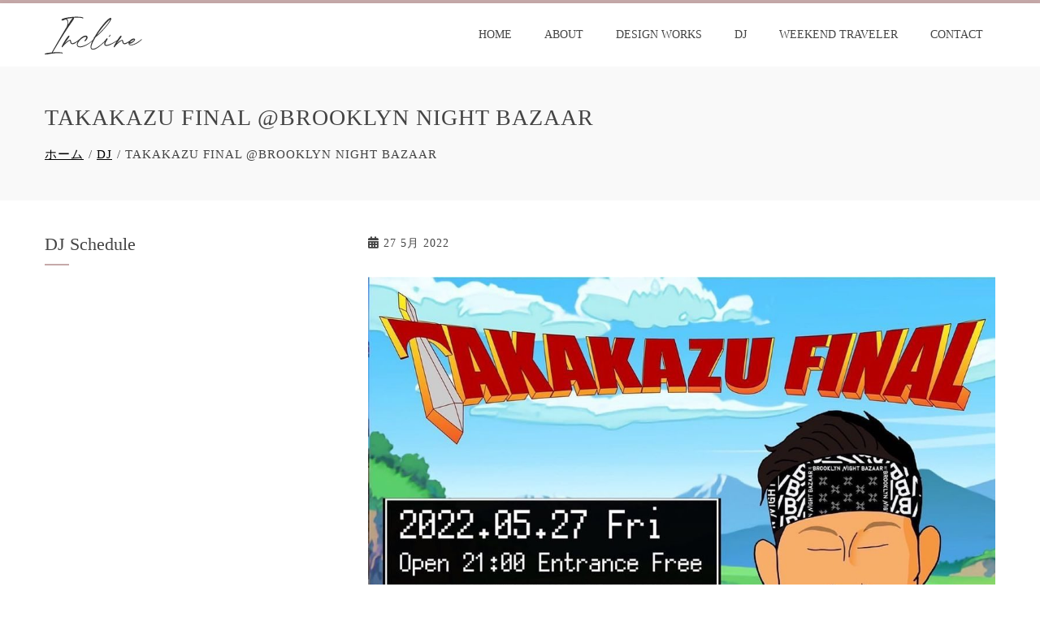

--- FILE ---
content_type: text/html; charset=UTF-8
request_url: https://www.inc-line.net/takakazu-final-brooklyn-night-bazaar/
body_size: 164654
content:
<!DOCTYPE html>
<html dir="ltr" lang="ja" prefix="og: http://ogp.me/ns# fb: http://ogp.me/ns/fb#">
    <head>
        <meta charset="UTF-8">
        <meta name="viewport" content="width=device-width, initial-scale=1">
        <link rel="profile" href="http://gmpg.org/xfn/11">

        <title>TAKAKAZU FINAL @BROOKLYN NIGHT BAZAAR | Incline</title>

		<!-- All in One SEO 4.9.3 - aioseo.com -->
	<meta name="description" content="2022.5.27.Fri. @BROOKLYN NIGHT BAZAAR TAKAKAZU FINAL" />
	<meta name="robots" content="max-image-preview:large" />
	<meta name="author" content="Incline"/>
	<meta name="google-site-verification" content="SL3J-HHhzupSK-P75RgR86KEupMFP7Xq4yCdj5xFEto" />
	<link rel="canonical" href="https://www.inc-line.net/takakazu-final-brooklyn-night-bazaar/" />
	<meta name="generator" content="All in One SEO (AIOSEO) 4.9.3" />
		<script type="application/ld+json" class="aioseo-schema">
			{"@context":"https:\/\/schema.org","@graph":[{"@type":"Article","@id":"https:\/\/www.inc-line.net\/takakazu-final-brooklyn-night-bazaar\/#article","name":"TAKAKAZU FINAL @BROOKLYN NIGHT BAZAAR | Incline","headline":"TAKAKAZU FINAL @BROOKLYN NIGHT BAZAAR","author":{"@id":"https:\/\/www.inc-line.net\/author\/ilovekyoto\/#author"},"publisher":{"@id":"https:\/\/www.inc-line.net\/#organization"},"image":{"@type":"ImageObject","url":"https:\/\/www.inc-line.net\/wp-content\/uploads\/2022\/06\/CD083A2B-4E6B-4306-AD5C-365E20F0E694.jpg","width":1080,"height":1080},"datePublished":"2022-05-27T00:00:45+09:00","dateModified":"2022-06-03T05:27:36+09:00","inLanguage":"ja","mainEntityOfPage":{"@id":"https:\/\/www.inc-line.net\/takakazu-final-brooklyn-night-bazaar\/#webpage"},"isPartOf":{"@id":"https:\/\/www.inc-line.net\/takakazu-final-brooklyn-night-bazaar\/#webpage"},"articleSection":"DJ, \u4eac\u90fd"},{"@type":"BreadcrumbList","@id":"https:\/\/www.inc-line.net\/takakazu-final-brooklyn-night-bazaar\/#breadcrumblist","itemListElement":[{"@type":"ListItem","@id":"https:\/\/www.inc-line.net#listItem","position":1,"name":"\u30db\u30fc\u30e0","item":"https:\/\/www.inc-line.net","nextItem":{"@type":"ListItem","@id":"https:\/\/www.inc-line.net\/category\/dj\/#listItem","name":"DJ"}},{"@type":"ListItem","@id":"https:\/\/www.inc-line.net\/category\/dj\/#listItem","position":2,"name":"DJ","item":"https:\/\/www.inc-line.net\/category\/dj\/","nextItem":{"@type":"ListItem","@id":"https:\/\/www.inc-line.net\/category\/dj\/kyoto\/#listItem","name":"\u4eac\u90fd"},"previousItem":{"@type":"ListItem","@id":"https:\/\/www.inc-line.net#listItem","name":"\u30db\u30fc\u30e0"}},{"@type":"ListItem","@id":"https:\/\/www.inc-line.net\/category\/dj\/kyoto\/#listItem","position":3,"name":"\u4eac\u90fd","item":"https:\/\/www.inc-line.net\/category\/dj\/kyoto\/","nextItem":{"@type":"ListItem","@id":"https:\/\/www.inc-line.net\/takakazu-final-brooklyn-night-bazaar\/#listItem","name":"TAKAKAZU FINAL @BROOKLYN NIGHT BAZAAR"},"previousItem":{"@type":"ListItem","@id":"https:\/\/www.inc-line.net\/category\/dj\/#listItem","name":"DJ"}},{"@type":"ListItem","@id":"https:\/\/www.inc-line.net\/takakazu-final-brooklyn-night-bazaar\/#listItem","position":4,"name":"TAKAKAZU FINAL @BROOKLYN NIGHT BAZAAR","previousItem":{"@type":"ListItem","@id":"https:\/\/www.inc-line.net\/category\/dj\/kyoto\/#listItem","name":"\u4eac\u90fd"}}]},{"@type":"Organization","@id":"https:\/\/www.inc-line.net\/#organization","name":"Incline","description":"Design office based in Kyoto, Japan since 2023.","url":"https:\/\/www.inc-line.net\/","logo":{"@type":"ImageObject","url":"https:\/\/www.inc-line.net\/wp-content\/uploads\/2023\/04\/incline2023-1.jpg","@id":"https:\/\/www.inc-line.net\/takakazu-final-brooklyn-night-bazaar\/#organizationLogo","width":1000,"height":1000},"image":{"@id":"https:\/\/www.inc-line.net\/takakazu-final-brooklyn-night-bazaar\/#organizationLogo"},"sameAs":["https:\/\/www.facebook.com\/incline2013\/","https:\/\/twitter.com\/leica2001","https:\/\/www.instagram.com\/incline2013\/","https:\/\/www.pinterest.com\/leica2001\/","https:\/\/www.linkedin.com\/in\/leica2001\/"]},{"@type":"Person","@id":"https:\/\/www.inc-line.net\/author\/ilovekyoto\/#author","url":"https:\/\/www.inc-line.net\/author\/ilovekyoto\/","name":"Incline","image":{"@type":"ImageObject","@id":"https:\/\/www.inc-line.net\/takakazu-final-brooklyn-night-bazaar\/#authorImage","url":"https:\/\/secure.gravatar.com\/avatar\/5736159f7d8d2ac31ebefb78a2238e23e57ae4f47ef03a4ffd98d10d0e9aa134?s=96&d=mm&r=g","width":96,"height":96,"caption":"Incline"}},{"@type":"WebPage","@id":"https:\/\/www.inc-line.net\/takakazu-final-brooklyn-night-bazaar\/#webpage","url":"https:\/\/www.inc-line.net\/takakazu-final-brooklyn-night-bazaar\/","name":"TAKAKAZU FINAL @BROOKLYN NIGHT BAZAAR | Incline","description":"2022.5.27.Fri. @BROOKLYN NIGHT BAZAAR TAKAKAZU FINAL","inLanguage":"ja","isPartOf":{"@id":"https:\/\/www.inc-line.net\/#website"},"breadcrumb":{"@id":"https:\/\/www.inc-line.net\/takakazu-final-brooklyn-night-bazaar\/#breadcrumblist"},"author":{"@id":"https:\/\/www.inc-line.net\/author\/ilovekyoto\/#author"},"creator":{"@id":"https:\/\/www.inc-line.net\/author\/ilovekyoto\/#author"},"image":{"@type":"ImageObject","url":"https:\/\/www.inc-line.net\/wp-content\/uploads\/2022\/06\/CD083A2B-4E6B-4306-AD5C-365E20F0E694.jpg","@id":"https:\/\/www.inc-line.net\/takakazu-final-brooklyn-night-bazaar\/#mainImage","width":1080,"height":1080},"primaryImageOfPage":{"@id":"https:\/\/www.inc-line.net\/takakazu-final-brooklyn-night-bazaar\/#mainImage"},"datePublished":"2022-05-27T00:00:45+09:00","dateModified":"2022-06-03T05:27:36+09:00"},{"@type":"WebSite","@id":"https:\/\/www.inc-line.net\/#website","url":"https:\/\/www.inc-line.net\/","name":"Incline","description":"Design office based in Kyoto, Japan since 2023.","inLanguage":"ja","publisher":{"@id":"https:\/\/www.inc-line.net\/#organization"}}]}
		</script>
		<!-- All in One SEO -->

<link rel='dns-prefetch' href='//fonts.googleapis.com' />
<link rel='dns-prefetch' href='//use.fontawesome.com' />
<link rel="alternate" type="application/rss+xml" title="Incline &raquo; フィード" href="https://www.inc-line.net/feed/" />
<link rel="alternate" type="application/rss+xml" title="Incline &raquo; コメントフィード" href="https://www.inc-line.net/comments/feed/" />
<link rel="alternate" title="oEmbed (JSON)" type="application/json+oembed" href="https://www.inc-line.net/wp-json/oembed/1.0/embed?url=https%3A%2F%2Fwww.inc-line.net%2Ftakakazu-final-brooklyn-night-bazaar%2F" />
<link rel="alternate" title="oEmbed (XML)" type="text/xml+oembed" href="https://www.inc-line.net/wp-json/oembed/1.0/embed?url=https%3A%2F%2Fwww.inc-line.net%2Ftakakazu-final-brooklyn-night-bazaar%2F&#038;format=xml" />
		<!-- This site uses the Google Analytics by MonsterInsights plugin v9.11.1 - Using Analytics tracking - https://www.monsterinsights.com/ -->
							<script src="//www.googletagmanager.com/gtag/js?id=G-Y6Z06SMG56"  data-cfasync="false" data-wpfc-render="false" type="text/javascript" async></script>
			<script data-cfasync="false" data-wpfc-render="false" type="text/javascript">
				var mi_version = '9.11.1';
				var mi_track_user = true;
				var mi_no_track_reason = '';
								var MonsterInsightsDefaultLocations = {"page_location":"https:\/\/www.inc-line.net\/takakazu-final-brooklyn-night-bazaar\/"};
								if ( typeof MonsterInsightsPrivacyGuardFilter === 'function' ) {
					var MonsterInsightsLocations = (typeof MonsterInsightsExcludeQuery === 'object') ? MonsterInsightsPrivacyGuardFilter( MonsterInsightsExcludeQuery ) : MonsterInsightsPrivacyGuardFilter( MonsterInsightsDefaultLocations );
				} else {
					var MonsterInsightsLocations = (typeof MonsterInsightsExcludeQuery === 'object') ? MonsterInsightsExcludeQuery : MonsterInsightsDefaultLocations;
				}

								var disableStrs = [
										'ga-disable-G-Y6Z06SMG56',
									];

				/* Function to detect opted out users */
				function __gtagTrackerIsOptedOut() {
					for (var index = 0; index < disableStrs.length; index++) {
						if (document.cookie.indexOf(disableStrs[index] + '=true') > -1) {
							return true;
						}
					}

					return false;
				}

				/* Disable tracking if the opt-out cookie exists. */
				if (__gtagTrackerIsOptedOut()) {
					for (var index = 0; index < disableStrs.length; index++) {
						window[disableStrs[index]] = true;
					}
				}

				/* Opt-out function */
				function __gtagTrackerOptout() {
					for (var index = 0; index < disableStrs.length; index++) {
						document.cookie = disableStrs[index] + '=true; expires=Thu, 31 Dec 2099 23:59:59 UTC; path=/';
						window[disableStrs[index]] = true;
					}
				}

				if ('undefined' === typeof gaOptout) {
					function gaOptout() {
						__gtagTrackerOptout();
					}
				}
								window.dataLayer = window.dataLayer || [];

				window.MonsterInsightsDualTracker = {
					helpers: {},
					trackers: {},
				};
				if (mi_track_user) {
					function __gtagDataLayer() {
						dataLayer.push(arguments);
					}

					function __gtagTracker(type, name, parameters) {
						if (!parameters) {
							parameters = {};
						}

						if (parameters.send_to) {
							__gtagDataLayer.apply(null, arguments);
							return;
						}

						if (type === 'event') {
														parameters.send_to = monsterinsights_frontend.v4_id;
							var hookName = name;
							if (typeof parameters['event_category'] !== 'undefined') {
								hookName = parameters['event_category'] + ':' + name;
							}

							if (typeof MonsterInsightsDualTracker.trackers[hookName] !== 'undefined') {
								MonsterInsightsDualTracker.trackers[hookName](parameters);
							} else {
								__gtagDataLayer('event', name, parameters);
							}
							
						} else {
							__gtagDataLayer.apply(null, arguments);
						}
					}

					__gtagTracker('js', new Date());
					__gtagTracker('set', {
						'developer_id.dZGIzZG': true,
											});
					if ( MonsterInsightsLocations.page_location ) {
						__gtagTracker('set', MonsterInsightsLocations);
					}
										__gtagTracker('config', 'G-Y6Z06SMG56', {"forceSSL":"true"} );
										window.gtag = __gtagTracker;										(function () {
						/* https://developers.google.com/analytics/devguides/collection/analyticsjs/ */
						/* ga and __gaTracker compatibility shim. */
						var noopfn = function () {
							return null;
						};
						var newtracker = function () {
							return new Tracker();
						};
						var Tracker = function () {
							return null;
						};
						var p = Tracker.prototype;
						p.get = noopfn;
						p.set = noopfn;
						p.send = function () {
							var args = Array.prototype.slice.call(arguments);
							args.unshift('send');
							__gaTracker.apply(null, args);
						};
						var __gaTracker = function () {
							var len = arguments.length;
							if (len === 0) {
								return;
							}
							var f = arguments[len - 1];
							if (typeof f !== 'object' || f === null || typeof f.hitCallback !== 'function') {
								if ('send' === arguments[0]) {
									var hitConverted, hitObject = false, action;
									if ('event' === arguments[1]) {
										if ('undefined' !== typeof arguments[3]) {
											hitObject = {
												'eventAction': arguments[3],
												'eventCategory': arguments[2],
												'eventLabel': arguments[4],
												'value': arguments[5] ? arguments[5] : 1,
											}
										}
									}
									if ('pageview' === arguments[1]) {
										if ('undefined' !== typeof arguments[2]) {
											hitObject = {
												'eventAction': 'page_view',
												'page_path': arguments[2],
											}
										}
									}
									if (typeof arguments[2] === 'object') {
										hitObject = arguments[2];
									}
									if (typeof arguments[5] === 'object') {
										Object.assign(hitObject, arguments[5]);
									}
									if ('undefined' !== typeof arguments[1].hitType) {
										hitObject = arguments[1];
										if ('pageview' === hitObject.hitType) {
											hitObject.eventAction = 'page_view';
										}
									}
									if (hitObject) {
										action = 'timing' === arguments[1].hitType ? 'timing_complete' : hitObject.eventAction;
										hitConverted = mapArgs(hitObject);
										__gtagTracker('event', action, hitConverted);
									}
								}
								return;
							}

							function mapArgs(args) {
								var arg, hit = {};
								var gaMap = {
									'eventCategory': 'event_category',
									'eventAction': 'event_action',
									'eventLabel': 'event_label',
									'eventValue': 'event_value',
									'nonInteraction': 'non_interaction',
									'timingCategory': 'event_category',
									'timingVar': 'name',
									'timingValue': 'value',
									'timingLabel': 'event_label',
									'page': 'page_path',
									'location': 'page_location',
									'title': 'page_title',
									'referrer' : 'page_referrer',
								};
								for (arg in args) {
																		if (!(!args.hasOwnProperty(arg) || !gaMap.hasOwnProperty(arg))) {
										hit[gaMap[arg]] = args[arg];
									} else {
										hit[arg] = args[arg];
									}
								}
								return hit;
							}

							try {
								f.hitCallback();
							} catch (ex) {
							}
						};
						__gaTracker.create = newtracker;
						__gaTracker.getByName = newtracker;
						__gaTracker.getAll = function () {
							return [];
						};
						__gaTracker.remove = noopfn;
						__gaTracker.loaded = true;
						window['__gaTracker'] = __gaTracker;
					})();
									} else {
										console.log("");
					(function () {
						function __gtagTracker() {
							return null;
						}

						window['__gtagTracker'] = __gtagTracker;
						window['gtag'] = __gtagTracker;
					})();
									}
			</script>
							<!-- / Google Analytics by MonsterInsights -->
		<style id='wp-img-auto-sizes-contain-inline-css' type='text/css'>
img:is([sizes=auto i],[sizes^="auto," i]){contain-intrinsic-size:3000px 1500px}
/*# sourceURL=wp-img-auto-sizes-contain-inline-css */
</style>
<link rel='stylesheet' id='sbi_styles-css' href='https://www.inc-line.net/wp-content/plugins/instagram-feed/css/sbi-styles.min.css' type='text/css' media='all' />
<style id='wp-emoji-styles-inline-css' type='text/css'>

	img.wp-smiley, img.emoji {
		display: inline !important;
		border: none !important;
		box-shadow: none !important;
		height: 1em !important;
		width: 1em !important;
		margin: 0 0.07em !important;
		vertical-align: -0.1em !important;
		background: none !important;
		padding: 0 !important;
	}
/*# sourceURL=wp-emoji-styles-inline-css */
</style>
<link rel='stylesheet' id='wp-block-library-css' href='https://www.inc-line.net/wp-includes/css/dist/block-library/style.min.css' type='text/css' media='all' />
<style id='wp-block-library-theme-inline-css' type='text/css'>
.wp-block-audio :where(figcaption){color:#555;font-size:13px;text-align:center}.is-dark-theme .wp-block-audio :where(figcaption){color:#ffffffa6}.wp-block-audio{margin:0 0 1em}.wp-block-code{border:1px solid #ccc;border-radius:4px;font-family:Menlo,Consolas,monaco,monospace;padding:.8em 1em}.wp-block-embed :where(figcaption){color:#555;font-size:13px;text-align:center}.is-dark-theme .wp-block-embed :where(figcaption){color:#ffffffa6}.wp-block-embed{margin:0 0 1em}.blocks-gallery-caption{color:#555;font-size:13px;text-align:center}.is-dark-theme .blocks-gallery-caption{color:#ffffffa6}:root :where(.wp-block-image figcaption){color:#555;font-size:13px;text-align:center}.is-dark-theme :root :where(.wp-block-image figcaption){color:#ffffffa6}.wp-block-image{margin:0 0 1em}.wp-block-pullquote{border-bottom:4px solid;border-top:4px solid;color:currentColor;margin-bottom:1.75em}.wp-block-pullquote :where(cite),.wp-block-pullquote :where(footer),.wp-block-pullquote__citation{color:currentColor;font-size:.8125em;font-style:normal;text-transform:uppercase}.wp-block-quote{border-left:.25em solid;margin:0 0 1.75em;padding-left:1em}.wp-block-quote cite,.wp-block-quote footer{color:currentColor;font-size:.8125em;font-style:normal;position:relative}.wp-block-quote:where(.has-text-align-right){border-left:none;border-right:.25em solid;padding-left:0;padding-right:1em}.wp-block-quote:where(.has-text-align-center){border:none;padding-left:0}.wp-block-quote.is-large,.wp-block-quote.is-style-large,.wp-block-quote:where(.is-style-plain){border:none}.wp-block-search .wp-block-search__label{font-weight:700}.wp-block-search__button{border:1px solid #ccc;padding:.375em .625em}:where(.wp-block-group.has-background){padding:1.25em 2.375em}.wp-block-separator.has-css-opacity{opacity:.4}.wp-block-separator{border:none;border-bottom:2px solid;margin-left:auto;margin-right:auto}.wp-block-separator.has-alpha-channel-opacity{opacity:1}.wp-block-separator:not(.is-style-wide):not(.is-style-dots){width:100px}.wp-block-separator.has-background:not(.is-style-dots){border-bottom:none;height:1px}.wp-block-separator.has-background:not(.is-style-wide):not(.is-style-dots){height:2px}.wp-block-table{margin:0 0 1em}.wp-block-table td,.wp-block-table th{word-break:normal}.wp-block-table :where(figcaption){color:#555;font-size:13px;text-align:center}.is-dark-theme .wp-block-table :where(figcaption){color:#ffffffa6}.wp-block-video :where(figcaption){color:#555;font-size:13px;text-align:center}.is-dark-theme .wp-block-video :where(figcaption){color:#ffffffa6}.wp-block-video{margin:0 0 1em}:root :where(.wp-block-template-part.has-background){margin-bottom:0;margin-top:0;padding:1.25em 2.375em}
/*# sourceURL=/wp-includes/css/dist/block-library/theme.min.css */
</style>
<style id='classic-theme-styles-inline-css' type='text/css'>
/*! This file is auto-generated */
.wp-block-button__link{color:#fff;background-color:#32373c;border-radius:9999px;box-shadow:none;text-decoration:none;padding:calc(.667em + 2px) calc(1.333em + 2px);font-size:1.125em}.wp-block-file__button{background:#32373c;color:#fff;text-decoration:none}
/*# sourceURL=/wp-includes/css/classic-themes.min.css */
</style>
<link rel='stylesheet' id='aioseo/css/src/vue/standalone/blocks/table-of-contents/global.scss-css' href='https://www.inc-line.net/wp-content/plugins/all-in-one-seo-pack/dist/Lite/assets/css/table-of-contents/global.e90f6d47.css' type='text/css' media='all' />
<style id='font-awesome-svg-styles-default-inline-css' type='text/css'>
.svg-inline--fa {
  display: inline-block;
  height: 1em;
  overflow: visible;
  vertical-align: -.125em;
}
/*# sourceURL=font-awesome-svg-styles-default-inline-css */
</style>
<link rel='stylesheet' id='font-awesome-svg-styles-css' href='https://www.inc-line.net/wp-content/uploads/font-awesome/v7.1.0/css/svg-with-js.css' type='text/css' media='all' />
<style id='font-awesome-svg-styles-inline-css' type='text/css'>
   .wp-block-font-awesome-icon svg::before,
   .wp-rich-text-font-awesome-icon svg::before {content: unset;}
/*# sourceURL=font-awesome-svg-styles-inline-css */
</style>
<style id='global-styles-inline-css' type='text/css'>
:root{--wp--preset--aspect-ratio--square: 1;--wp--preset--aspect-ratio--4-3: 4/3;--wp--preset--aspect-ratio--3-4: 3/4;--wp--preset--aspect-ratio--3-2: 3/2;--wp--preset--aspect-ratio--2-3: 2/3;--wp--preset--aspect-ratio--16-9: 16/9;--wp--preset--aspect-ratio--9-16: 9/16;--wp--preset--color--black: #000000;--wp--preset--color--cyan-bluish-gray: #abb8c3;--wp--preset--color--white: #ffffff;--wp--preset--color--pale-pink: #f78da7;--wp--preset--color--vivid-red: #cf2e2e;--wp--preset--color--luminous-vivid-orange: #ff6900;--wp--preset--color--luminous-vivid-amber: #fcb900;--wp--preset--color--light-green-cyan: #7bdcb5;--wp--preset--color--vivid-green-cyan: #00d084;--wp--preset--color--pale-cyan-blue: #8ed1fc;--wp--preset--color--vivid-cyan-blue: #0693e3;--wp--preset--color--vivid-purple: #9b51e0;--wp--preset--gradient--vivid-cyan-blue-to-vivid-purple: linear-gradient(135deg,rgb(6,147,227) 0%,rgb(155,81,224) 100%);--wp--preset--gradient--light-green-cyan-to-vivid-green-cyan: linear-gradient(135deg,rgb(122,220,180) 0%,rgb(0,208,130) 100%);--wp--preset--gradient--luminous-vivid-amber-to-luminous-vivid-orange: linear-gradient(135deg,rgb(252,185,0) 0%,rgb(255,105,0) 100%);--wp--preset--gradient--luminous-vivid-orange-to-vivid-red: linear-gradient(135deg,rgb(255,105,0) 0%,rgb(207,46,46) 100%);--wp--preset--gradient--very-light-gray-to-cyan-bluish-gray: linear-gradient(135deg,rgb(238,238,238) 0%,rgb(169,184,195) 100%);--wp--preset--gradient--cool-to-warm-spectrum: linear-gradient(135deg,rgb(74,234,220) 0%,rgb(151,120,209) 20%,rgb(207,42,186) 40%,rgb(238,44,130) 60%,rgb(251,105,98) 80%,rgb(254,248,76) 100%);--wp--preset--gradient--blush-light-purple: linear-gradient(135deg,rgb(255,206,236) 0%,rgb(152,150,240) 100%);--wp--preset--gradient--blush-bordeaux: linear-gradient(135deg,rgb(254,205,165) 0%,rgb(254,45,45) 50%,rgb(107,0,62) 100%);--wp--preset--gradient--luminous-dusk: linear-gradient(135deg,rgb(255,203,112) 0%,rgb(199,81,192) 50%,rgb(65,88,208) 100%);--wp--preset--gradient--pale-ocean: linear-gradient(135deg,rgb(255,245,203) 0%,rgb(182,227,212) 50%,rgb(51,167,181) 100%);--wp--preset--gradient--electric-grass: linear-gradient(135deg,rgb(202,248,128) 0%,rgb(113,206,126) 100%);--wp--preset--gradient--midnight: linear-gradient(135deg,rgb(2,3,129) 0%,rgb(40,116,252) 100%);--wp--preset--font-size--small: 13px;--wp--preset--font-size--medium: 20px;--wp--preset--font-size--large: 36px;--wp--preset--font-size--x-large: 42px;--wp--preset--spacing--20: 0.44rem;--wp--preset--spacing--30: 0.67rem;--wp--preset--spacing--40: 1rem;--wp--preset--spacing--50: 1.5rem;--wp--preset--spacing--60: 2.25rem;--wp--preset--spacing--70: 3.38rem;--wp--preset--spacing--80: 5.06rem;--wp--preset--shadow--natural: 6px 6px 9px rgba(0, 0, 0, 0.2);--wp--preset--shadow--deep: 12px 12px 50px rgba(0, 0, 0, 0.4);--wp--preset--shadow--sharp: 6px 6px 0px rgba(0, 0, 0, 0.2);--wp--preset--shadow--outlined: 6px 6px 0px -3px rgb(255, 255, 255), 6px 6px rgb(0, 0, 0);--wp--preset--shadow--crisp: 6px 6px 0px rgb(0, 0, 0);}:where(.is-layout-flex){gap: 0.5em;}:where(.is-layout-grid){gap: 0.5em;}body .is-layout-flex{display: flex;}.is-layout-flex{flex-wrap: wrap;align-items: center;}.is-layout-flex > :is(*, div){margin: 0;}body .is-layout-grid{display: grid;}.is-layout-grid > :is(*, div){margin: 0;}:where(.wp-block-columns.is-layout-flex){gap: 2em;}:where(.wp-block-columns.is-layout-grid){gap: 2em;}:where(.wp-block-post-template.is-layout-flex){gap: 1.25em;}:where(.wp-block-post-template.is-layout-grid){gap: 1.25em;}.has-black-color{color: var(--wp--preset--color--black) !important;}.has-cyan-bluish-gray-color{color: var(--wp--preset--color--cyan-bluish-gray) !important;}.has-white-color{color: var(--wp--preset--color--white) !important;}.has-pale-pink-color{color: var(--wp--preset--color--pale-pink) !important;}.has-vivid-red-color{color: var(--wp--preset--color--vivid-red) !important;}.has-luminous-vivid-orange-color{color: var(--wp--preset--color--luminous-vivid-orange) !important;}.has-luminous-vivid-amber-color{color: var(--wp--preset--color--luminous-vivid-amber) !important;}.has-light-green-cyan-color{color: var(--wp--preset--color--light-green-cyan) !important;}.has-vivid-green-cyan-color{color: var(--wp--preset--color--vivid-green-cyan) !important;}.has-pale-cyan-blue-color{color: var(--wp--preset--color--pale-cyan-blue) !important;}.has-vivid-cyan-blue-color{color: var(--wp--preset--color--vivid-cyan-blue) !important;}.has-vivid-purple-color{color: var(--wp--preset--color--vivid-purple) !important;}.has-black-background-color{background-color: var(--wp--preset--color--black) !important;}.has-cyan-bluish-gray-background-color{background-color: var(--wp--preset--color--cyan-bluish-gray) !important;}.has-white-background-color{background-color: var(--wp--preset--color--white) !important;}.has-pale-pink-background-color{background-color: var(--wp--preset--color--pale-pink) !important;}.has-vivid-red-background-color{background-color: var(--wp--preset--color--vivid-red) !important;}.has-luminous-vivid-orange-background-color{background-color: var(--wp--preset--color--luminous-vivid-orange) !important;}.has-luminous-vivid-amber-background-color{background-color: var(--wp--preset--color--luminous-vivid-amber) !important;}.has-light-green-cyan-background-color{background-color: var(--wp--preset--color--light-green-cyan) !important;}.has-vivid-green-cyan-background-color{background-color: var(--wp--preset--color--vivid-green-cyan) !important;}.has-pale-cyan-blue-background-color{background-color: var(--wp--preset--color--pale-cyan-blue) !important;}.has-vivid-cyan-blue-background-color{background-color: var(--wp--preset--color--vivid-cyan-blue) !important;}.has-vivid-purple-background-color{background-color: var(--wp--preset--color--vivid-purple) !important;}.has-black-border-color{border-color: var(--wp--preset--color--black) !important;}.has-cyan-bluish-gray-border-color{border-color: var(--wp--preset--color--cyan-bluish-gray) !important;}.has-white-border-color{border-color: var(--wp--preset--color--white) !important;}.has-pale-pink-border-color{border-color: var(--wp--preset--color--pale-pink) !important;}.has-vivid-red-border-color{border-color: var(--wp--preset--color--vivid-red) !important;}.has-luminous-vivid-orange-border-color{border-color: var(--wp--preset--color--luminous-vivid-orange) !important;}.has-luminous-vivid-amber-border-color{border-color: var(--wp--preset--color--luminous-vivid-amber) !important;}.has-light-green-cyan-border-color{border-color: var(--wp--preset--color--light-green-cyan) !important;}.has-vivid-green-cyan-border-color{border-color: var(--wp--preset--color--vivid-green-cyan) !important;}.has-pale-cyan-blue-border-color{border-color: var(--wp--preset--color--pale-cyan-blue) !important;}.has-vivid-cyan-blue-border-color{border-color: var(--wp--preset--color--vivid-cyan-blue) !important;}.has-vivid-purple-border-color{border-color: var(--wp--preset--color--vivid-purple) !important;}.has-vivid-cyan-blue-to-vivid-purple-gradient-background{background: var(--wp--preset--gradient--vivid-cyan-blue-to-vivid-purple) !important;}.has-light-green-cyan-to-vivid-green-cyan-gradient-background{background: var(--wp--preset--gradient--light-green-cyan-to-vivid-green-cyan) !important;}.has-luminous-vivid-amber-to-luminous-vivid-orange-gradient-background{background: var(--wp--preset--gradient--luminous-vivid-amber-to-luminous-vivid-orange) !important;}.has-luminous-vivid-orange-to-vivid-red-gradient-background{background: var(--wp--preset--gradient--luminous-vivid-orange-to-vivid-red) !important;}.has-very-light-gray-to-cyan-bluish-gray-gradient-background{background: var(--wp--preset--gradient--very-light-gray-to-cyan-bluish-gray) !important;}.has-cool-to-warm-spectrum-gradient-background{background: var(--wp--preset--gradient--cool-to-warm-spectrum) !important;}.has-blush-light-purple-gradient-background{background: var(--wp--preset--gradient--blush-light-purple) !important;}.has-blush-bordeaux-gradient-background{background: var(--wp--preset--gradient--blush-bordeaux) !important;}.has-luminous-dusk-gradient-background{background: var(--wp--preset--gradient--luminous-dusk) !important;}.has-pale-ocean-gradient-background{background: var(--wp--preset--gradient--pale-ocean) !important;}.has-electric-grass-gradient-background{background: var(--wp--preset--gradient--electric-grass) !important;}.has-midnight-gradient-background{background: var(--wp--preset--gradient--midnight) !important;}.has-small-font-size{font-size: var(--wp--preset--font-size--small) !important;}.has-medium-font-size{font-size: var(--wp--preset--font-size--medium) !important;}.has-large-font-size{font-size: var(--wp--preset--font-size--large) !important;}.has-x-large-font-size{font-size: var(--wp--preset--font-size--x-large) !important;}
:where(.wp-block-post-template.is-layout-flex){gap: 1.25em;}:where(.wp-block-post-template.is-layout-grid){gap: 1.25em;}
:where(.wp-block-term-template.is-layout-flex){gap: 1.25em;}:where(.wp-block-term-template.is-layout-grid){gap: 1.25em;}
:where(.wp-block-columns.is-layout-flex){gap: 2em;}:where(.wp-block-columns.is-layout-grid){gap: 2em;}
:root :where(.wp-block-pullquote){font-size: 1.5em;line-height: 1.6;}
/*# sourceURL=global-styles-inline-css */
</style>
<link rel='stylesheet' id='contact-form-7-css' href='https://www.inc-line.net/wp-content/plugins/contact-form-7/includes/css/styles.css' type='text/css' media='all' />
<link rel='stylesheet' id='responsive-lightbox-nivo-css' href='https://www.inc-line.net/wp-content/plugins/responsive-lightbox/assets/nivo/nivo-lightbox.min.css' type='text/css' media='all' />
<link rel='stylesheet' id='responsive-lightbox-nivo-default-css' href='https://www.inc-line.net/wp-content/plugins/responsive-lightbox/assets/nivo/themes/default/default.css' type='text/css' media='all' />
<link rel='stylesheet' id='rss-antenna-style-css' href='https://www.inc-line.net/wp-content/plugins/rss-antenna/rss-antenna.css' type='text/css' media='all' />
<link rel='stylesheet' id='fontawesome-6.3.0-css' href='https://www.inc-line.net/wp-content/plugins/simple-floating-menu/assets/css/fontawesome-6.3.0.css' type='text/css' media='all' />
<link rel='stylesheet' id='eleganticons-css' href='https://www.inc-line.net/wp-content/plugins/simple-floating-menu/assets/css/eleganticons.css' type='text/css' media='all' />
<link rel='stylesheet' id='essentialicon-css' href='https://www.inc-line.net/wp-content/plugins/simple-floating-menu/assets/css/essentialicon.css' type='text/css' media='all' />
<link rel='stylesheet' id='iconfont-css' href='https://www.inc-line.net/wp-content/plugins/simple-floating-menu/assets/css/icofont.css' type='text/css' media='all' />
<link rel='stylesheet' id='materialdesignicons-css' href='https://www.inc-line.net/wp-content/plugins/simple-floating-menu/assets/css/materialdesignicons.css' type='text/css' media='all' />
<link rel='stylesheet' id='sfm-style-css' href='https://www.inc-line.net/wp-content/plugins/simple-floating-menu/assets/css/style.css' type='text/css' media='all' />
<style id='sfm-style-inline-css' type='text/css'>
.sfm-floating-menu a.sfm-shape-button{height:50px;width:50px}.sfm-floating-menu a.sfm-shape-button{font-size:16px}.sfm-floating-menu i{top:0px}.sfm-floating-menu.horizontal{margin:0 -2.5px}.sfm-floating-menu.vertical{margin:-2.5px 0}.sfm-floating-menu.horizontal .sfm-button{margin:0 2.5px}.sfm-floating-menu.vertical .sfm-button{margin:2.5px 0}.sfm-floating-menu.top-left,.sfm-floating-menu.top-right,.sfm-floating-menu.top-middle{top:0px}.sfm-floating-menu.bottom-left,.sfm-floating-menu.bottom-right,.sfm-floating-menu.bottom-middle{bottom:0px}.sfm-floating-menu.top-left,.sfm-floating-menu.bottom-left,.sfm-floating-menu.middle-left{left:0px}.sfm-floating-menu.top-right,.sfm-floating-menu.bottom-right,.sfm-floating-menu.middle-right{right:0px}.sfm-floating-menu{z-index:9}.sfm-floating-menu .sfm-5fe14b2d4d34d a.sfm-shape-button{background:#000000}.sfm-floating-menu .sfm-5fe14b2d4d34d a.sfm-shape-button{color:#FFFFFF}.sfm-floating-menu .sfm-5fe14b2d4d34d:hover a.sfm-shape-button{background:#000000}.sfm-floating-menu .sfm-5fe14b2d4d34d:hover a.sfm-shape-button{color:#FFFFFF}.sfm-floating-menu .sfm-5fe14b2d4d34d .sfm-tool-tip{background:#000000}.sfm-floating-menu.top-left.horizontal .sfm-5fe14b2d4d34d .sfm-tool-tip:after,.sfm-floating-menu.top-middle.horizontal .sfm-5fe14b2d4d34d .sfm-tool-tip:after,.sfm-floating-menu.top-right.horizontal .sfm-5fe14b2d4d34d .sfm-tool-tip:after{border-color:transparent transparent #000000 transparent}.sfm-floating-menu.top-left.vertical .sfm-5fe14b2d4d34d .sfm-tool-tip:after,.sfm-floating-menu.top-middle.vertical .sfm-5fe14b2d4d34d .sfm-tool-tip:after,.sfm-floating-menu.bottom-left.vertical .sfm-5fe14b2d4d34d .sfm-tool-tip:after,.sfm-floating-menu.bottom-middle.vertical .sfm-5fe14b2d4d34d .sfm-tool-tip:after,.sfm-floating-menu.middle-left.vertical .sfm-5fe14b2d4d34d .sfm-tool-tip:after{border-color:transparent #000000 transparent transparent}.sfm-floating-menu.top-right.vertical .sfm-5fe14b2d4d34d .sfm-tool-tip:after,.sfm-floating-menu.middle-right.vertical .sfm-5fe14b2d4d34d .sfm-tool-tip:after,.sfm-floating-menu.bottom-right.vertical .sfm-5fe14b2d4d34d .sfm-tool-tip:after{border-color:transparent transparent transparent #000000}.sfm-floating-menu.bottom-left.horizontal .sfm-5fe14b2d4d34d .sfm-tool-tip:after,.sfm-floating-menu.bottom-middle.horizontal .sfm-5fe14b2d4d34d .sfm-tool-tip:after,.sfm-floating-menu.bottom-right.horizontal .sfm-5fe14b2d4d34d .sfm-tool-tip:after,.sfm-floating-menu.middle-left.horizontal .sfm-5fe14b2d4d34d .sfm-tool-tip:after,.sfm-floating-menu.middle-right.horizontal .sfm-5fe14b2d4d34d .sfm-tool-tip:after{border-color:#000000 transparent transparent transparent}.sfm-floating-menu .sfm-5fe14b2d4d34d .sfm-tool-tip a{color:#FFFFFF}.sfm-floating-menu .sfm-1608601803277 a.sfm-shape-button{background:#000000}.sfm-floating-menu .sfm-1608601803277 a.sfm-shape-button{color:#FFFFFF}.sfm-floating-menu .sfm-1608601803277:hover a.sfm-shape-button{background:#000000}.sfm-floating-menu .sfm-1608601803277:hover a.sfm-shape-button{color:#FFFFFF}.sfm-floating-menu .sfm-1608601803277 .sfm-tool-tip{background:#000000}.sfm-floating-menu.top-left.horizontal .sfm-1608601803277 .sfm-tool-tip:after,.sfm-floating-menu.top-middle.horizontal .sfm-1608601803277 .sfm-tool-tip:after,.sfm-floating-menu.top-right.horizontal .sfm-1608601803277 .sfm-tool-tip:after{border-color:transparent transparent #000000 transparent}.sfm-floating-menu.top-left.vertical .sfm-1608601803277 .sfm-tool-tip:after,.sfm-floating-menu.top-middle.vertical .sfm-1608601803277 .sfm-tool-tip:after,.sfm-floating-menu.bottom-left.vertical .sfm-1608601803277 .sfm-tool-tip:after,.sfm-floating-menu.bottom-middle.vertical .sfm-1608601803277 .sfm-tool-tip:after,.sfm-floating-menu.middle-left.vertical .sfm-1608601803277 .sfm-tool-tip:after{border-color:transparent #000000 transparent transparent}.sfm-floating-menu.top-right.vertical .sfm-1608601803277 .sfm-tool-tip:after,.sfm-floating-menu.middle-right.vertical .sfm-1608601803277 .sfm-tool-tip:after,.sfm-floating-menu.bottom-right.vertical .sfm-1608601803277 .sfm-tool-tip:after{border-color:transparent transparent transparent #000000}.sfm-floating-menu.bottom-left.horizontal .sfm-1608601803277 .sfm-tool-tip:after,.sfm-floating-menu.bottom-middle.horizontal .sfm-1608601803277 .sfm-tool-tip:after,.sfm-floating-menu.bottom-right.horizontal .sfm-1608601803277 .sfm-tool-tip:after,.sfm-floating-menu.middle-left.horizontal .sfm-1608601803277 .sfm-tool-tip:after,.sfm-floating-menu.middle-right.horizontal .sfm-1608601803277 .sfm-tool-tip:after{border-color:#000000 transparent transparent transparent}.sfm-floating-menu .sfm-1608601803277 .sfm-tool-tip a{color:#FFFFFF}.sfm-floating-menu .sfm-1608601818957 a.sfm-shape-button{background:#000000}.sfm-floating-menu .sfm-1608601818957 a.sfm-shape-button{color:#FFFFFF}.sfm-floating-menu .sfm-1608601818957:hover a.sfm-shape-button{background:#000000}.sfm-floating-menu .sfm-1608601818957:hover a.sfm-shape-button{color:#FFFFFF}.sfm-floating-menu .sfm-1608601818957 .sfm-tool-tip{background:#000000}.sfm-floating-menu.top-left.horizontal .sfm-1608601818957 .sfm-tool-tip:after,.sfm-floating-menu.top-middle.horizontal .sfm-1608601818957 .sfm-tool-tip:after,.sfm-floating-menu.top-right.horizontal .sfm-1608601818957 .sfm-tool-tip:after{border-color:transparent transparent #000000 transparent}.sfm-floating-menu.top-left.vertical .sfm-1608601818957 .sfm-tool-tip:after,.sfm-floating-menu.top-middle.vertical .sfm-1608601818957 .sfm-tool-tip:after,.sfm-floating-menu.bottom-left.vertical .sfm-1608601818957 .sfm-tool-tip:after,.sfm-floating-menu.bottom-middle.vertical .sfm-1608601818957 .sfm-tool-tip:after,.sfm-floating-menu.middle-left.vertical .sfm-1608601818957 .sfm-tool-tip:after{border-color:transparent #000000 transparent transparent}.sfm-floating-menu.top-right.vertical .sfm-1608601818957 .sfm-tool-tip:after,.sfm-floating-menu.middle-right.vertical .sfm-1608601818957 .sfm-tool-tip:after,.sfm-floating-menu.bottom-right.vertical .sfm-1608601818957 .sfm-tool-tip:after{border-color:transparent transparent transparent #000000}.sfm-floating-menu.bottom-left.horizontal .sfm-1608601818957 .sfm-tool-tip:after,.sfm-floating-menu.bottom-middle.horizontal .sfm-1608601818957 .sfm-tool-tip:after,.sfm-floating-menu.bottom-right.horizontal .sfm-1608601818957 .sfm-tool-tip:after,.sfm-floating-menu.middle-left.horizontal .sfm-1608601818957 .sfm-tool-tip:after,.sfm-floating-menu.middle-right.horizontal .sfm-1608601818957 .sfm-tool-tip:after{border-color:#000000 transparent transparent transparent}.sfm-floating-menu .sfm-1608601818957 .sfm-tool-tip a{color:#FFFFFF}.sfm-floating-menu .sfm-1608601831153 a.sfm-shape-button{background:#000000}.sfm-floating-menu .sfm-1608601831153 a.sfm-shape-button{color:#FFFFFF}.sfm-floating-menu .sfm-1608601831153:hover a.sfm-shape-button{background:#000000}.sfm-floating-menu .sfm-1608601831153:hover a.sfm-shape-button{color:#FFFFFF}.sfm-floating-menu .sfm-1608601831153 .sfm-tool-tip{background:#000000}.sfm-floating-menu.top-left.horizontal .sfm-1608601831153 .sfm-tool-tip:after,.sfm-floating-menu.top-middle.horizontal .sfm-1608601831153 .sfm-tool-tip:after,.sfm-floating-menu.top-right.horizontal .sfm-1608601831153 .sfm-tool-tip:after{border-color:transparent transparent #000000 transparent}.sfm-floating-menu.top-left.vertical .sfm-1608601831153 .sfm-tool-tip:after,.sfm-floating-menu.top-middle.vertical .sfm-1608601831153 .sfm-tool-tip:after,.sfm-floating-menu.bottom-left.vertical .sfm-1608601831153 .sfm-tool-tip:after,.sfm-floating-menu.bottom-middle.vertical .sfm-1608601831153 .sfm-tool-tip:after,.sfm-floating-menu.middle-left.vertical .sfm-1608601831153 .sfm-tool-tip:after{border-color:transparent #000000 transparent transparent}.sfm-floating-menu.top-right.vertical .sfm-1608601831153 .sfm-tool-tip:after,.sfm-floating-menu.middle-right.vertical .sfm-1608601831153 .sfm-tool-tip:after,.sfm-floating-menu.bottom-right.vertical .sfm-1608601831153 .sfm-tool-tip:after{border-color:transparent transparent transparent #000000}.sfm-floating-menu.bottom-left.horizontal .sfm-1608601831153 .sfm-tool-tip:after,.sfm-floating-menu.bottom-middle.horizontal .sfm-1608601831153 .sfm-tool-tip:after,.sfm-floating-menu.bottom-right.horizontal .sfm-1608601831153 .sfm-tool-tip:after,.sfm-floating-menu.middle-left.horizontal .sfm-1608601831153 .sfm-tool-tip:after,.sfm-floating-menu.middle-right.horizontal .sfm-1608601831153 .sfm-tool-tip:after{border-color:#000000 transparent transparent transparent}.sfm-floating-menu .sfm-1608601831153 .sfm-tool-tip a{color:#FFFFFF}.sfm-floating-menu .sfm-1608601844247 a.sfm-shape-button{background:#000000}.sfm-floating-menu .sfm-1608601844247 a.sfm-shape-button{color:#FFFFFF}.sfm-floating-menu .sfm-1608601844247:hover a.sfm-shape-button{background:#000000}.sfm-floating-menu .sfm-1608601844247:hover a.sfm-shape-button{color:#FFFFFF}.sfm-floating-menu .sfm-1608601844247 .sfm-tool-tip{background:#000000}.sfm-floating-menu.top-left.horizontal .sfm-1608601844247 .sfm-tool-tip:after,.sfm-floating-menu.top-middle.horizontal .sfm-1608601844247 .sfm-tool-tip:after,.sfm-floating-menu.top-right.horizontal .sfm-1608601844247 .sfm-tool-tip:after{border-color:transparent transparent #000000 transparent}.sfm-floating-menu.top-left.vertical .sfm-1608601844247 .sfm-tool-tip:after,.sfm-floating-menu.top-middle.vertical .sfm-1608601844247 .sfm-tool-tip:after,.sfm-floating-menu.bottom-left.vertical .sfm-1608601844247 .sfm-tool-tip:after,.sfm-floating-menu.bottom-middle.vertical .sfm-1608601844247 .sfm-tool-tip:after,.sfm-floating-menu.middle-left.vertical .sfm-1608601844247 .sfm-tool-tip:after{border-color:transparent #000000 transparent transparent}.sfm-floating-menu.top-right.vertical .sfm-1608601844247 .sfm-tool-tip:after,.sfm-floating-menu.middle-right.vertical .sfm-1608601844247 .sfm-tool-tip:after,.sfm-floating-menu.bottom-right.vertical .sfm-1608601844247 .sfm-tool-tip:after{border-color:transparent transparent transparent #000000}.sfm-floating-menu.bottom-left.horizontal .sfm-1608601844247 .sfm-tool-tip:after,.sfm-floating-menu.bottom-middle.horizontal .sfm-1608601844247 .sfm-tool-tip:after,.sfm-floating-menu.bottom-right.horizontal .sfm-1608601844247 .sfm-tool-tip:after,.sfm-floating-menu.middle-left.horizontal .sfm-1608601844247 .sfm-tool-tip:after,.sfm-floating-menu.middle-right.horizontal .sfm-1608601844247 .sfm-tool-tip:after{border-color:#000000 transparent transparent transparent}.sfm-floating-menu .sfm-1608601844247 .sfm-tool-tip a{color:#FFFFFF}.sfm-floating-menu .sfm-1608601859758 a.sfm-shape-button{background:#000000}.sfm-floating-menu .sfm-1608601859758 a.sfm-shape-button{color:#FFFFFF}.sfm-floating-menu .sfm-1608601859758:hover a.sfm-shape-button{background:#000000}.sfm-floating-menu .sfm-1608601859758:hover a.sfm-shape-button{color:#FFFFFF}.sfm-floating-menu .sfm-1608601859758 .sfm-tool-tip{background:#000000}.sfm-floating-menu.top-left.horizontal .sfm-1608601859758 .sfm-tool-tip:after,.sfm-floating-menu.top-middle.horizontal .sfm-1608601859758 .sfm-tool-tip:after,.sfm-floating-menu.top-right.horizontal .sfm-1608601859758 .sfm-tool-tip:after{border-color:transparent transparent #000000 transparent}.sfm-floating-menu.top-left.vertical .sfm-1608601859758 .sfm-tool-tip:after,.sfm-floating-menu.top-middle.vertical .sfm-1608601859758 .sfm-tool-tip:after,.sfm-floating-menu.bottom-left.vertical .sfm-1608601859758 .sfm-tool-tip:after,.sfm-floating-menu.bottom-middle.vertical .sfm-1608601859758 .sfm-tool-tip:after,.sfm-floating-menu.middle-left.vertical .sfm-1608601859758 .sfm-tool-tip:after{border-color:transparent #000000 transparent transparent}.sfm-floating-menu.top-right.vertical .sfm-1608601859758 .sfm-tool-tip:after,.sfm-floating-menu.middle-right.vertical .sfm-1608601859758 .sfm-tool-tip:after,.sfm-floating-menu.bottom-right.vertical .sfm-1608601859758 .sfm-tool-tip:after{border-color:transparent transparent transparent #000000}.sfm-floating-menu.bottom-left.horizontal .sfm-1608601859758 .sfm-tool-tip:after,.sfm-floating-menu.bottom-middle.horizontal .sfm-1608601859758 .sfm-tool-tip:after,.sfm-floating-menu.bottom-right.horizontal .sfm-1608601859758 .sfm-tool-tip:after,.sfm-floating-menu.middle-left.horizontal .sfm-1608601859758 .sfm-tool-tip:after,.sfm-floating-menu.middle-right.horizontal .sfm-1608601859758 .sfm-tool-tip:after{border-color:#000000 transparent transparent transparent}.sfm-floating-menu .sfm-1608601859758 .sfm-tool-tip a{color:#FFFFFF}.sfm-floating-menu .sfm-tool-tip a{font-family:Open Sans}.sfm-floating-menu .sfm-tool-tip a{font-weight:400;font-style:normal}.sfm-floating-menu .sfm-tool-tip a{text-transform:none}.sfm-floating-menu .sfm-tool-tip a{text-decoration:none}.sfm-floating-menu .sfm-tool-tip a{font-size:16px}.sfm-floating-menu .sfm-tool-tip a{line-height:1}.sfm-floating-menu .sfm-tool-tip a{letter-spacing:0px}.sfm-floating-menu .sfm-button{--sfm-button-shadow-x:0px}.sfm-floating-menu .sfm-button{--sfm-button-shadow-y:0px}.sfm-floating-menu .sfm-button{--sfm-button-shadow-blur:0px}
/*# sourceURL=sfm-style-inline-css */
</style>
<link rel='stylesheet' id='sfm-fonts-css' href='https://fonts.googleapis.com/css?family=Open+Sans%3A300%2C400%2C500%2C600%2C700%2C800%2C300i%2C400i%2C500i%2C600i%2C700i%2C800i&#038;subset=latin%2Clatin-ext' type='text/css' media='all' />
<link rel='stylesheet' id='animate-css' href='https://www.inc-line.net/wp-content/plugins/post-grid/assets/css/animate.min.css' type='text/css' media='all' />
<link rel='stylesheet' id='font-awesome-4.7.0-css' href='https://www.inc-line.net/wp-content/themes/total/css/font-awesome-4.7.0.css' type='text/css' media='all' />
<link rel='stylesheet' id='font-awesome-5.2.0-css' href='https://www.inc-line.net/wp-content/themes/total/css/font-awesome-5.2.0.css' type='text/css' media='all' />
<link rel='stylesheet' id='owl-carousel-css' href='https://www.inc-line.net/wp-content/themes/total/css/owl.carousel.css' type='text/css' media='all' />
<link rel='stylesheet' id='nivo-lightbox-css' href='https://www.inc-line.net/wp-content/themes/total/css/nivo-lightbox.css' type='text/css' media='all' />
<link rel='stylesheet' id='total-fonts-css' href='//fonts.googleapis.com/css?family=Oswald%3A200%2C300%2C400%2C500%2C600%2C700&#038;subset=latin%2Clatin-ext&#038;display=swap' type='text/css' media='all' />
<link rel='stylesheet' id='total-style-css' href='https://www.inc-line.net/wp-content/themes/total/style.css' type='text/css' media='all' />
<style id='total-style-inline-css' type='text/css'>
.ht-container{width:1170px}
#primary{width:66%}
#secondary{width:30%}
button,input[type='button'],input[type='reset'],input[type='submit'],body div.wpforms-container-full .wpforms-form input[type=submit],body div.wpforms-container-full .wpforms-form button[type=submit],body div.wpforms-container-full .wpforms-form .wpforms-page-button,.widget-area .widget-title:after,.comment-reply-title:after,.comments-title:after,.nav-previous a,.nav-next a,.pagination .page-numbers,.ht-menu > ul > li.menu-item:hover > a,.ht-menu > ul > li.menu-item.current_page_item > a,.ht-menu > ul > li.menu-item.current-menu-item > a,.ht-menu > ul > li.menu-item.current_page_ancestor > a,.ht-menu > ul > li.menu-item.current > a,.ht-menu ul ul li.menu-item:hover > a,.ht-slide-cap-title span,.ht-progress-bar-length,#ht-featured-post-section,.ht-featured-icon,.ht-service-post-wrap:after,.ht-service-icon,.ht-team-social-id a,.ht-counter:after,.ht-counter:before,.ht-testimonial-wrap .owl-carousel .owl-nav .owl-prev,.ht-testimonial-wrap .owl-carousel .owl-nav .owl-next,.ht-blog-read-more a,.ht-cta-buttons a.ht-cta-button1,.ht-cta-buttons a.ht-cta-button2:hover,#ht-back-top:hover,.entry-readmore a,.woocommerce #respond input#submit,.woocommerce a.button,.woocommerce button.button,.woocommerce input.button,.woocommerce ul.products li.product:hover .button,.woocommerce #respond input#submit.alt,.woocommerce a.button.alt,.woocommerce button.button.alt,.woocommerce input.button.alt,.woocommerce nav.woocommerce-pagination ul li a,.woocommerce nav.woocommerce-pagination ul li span,.woocommerce span.onsale,.woocommerce div.product .woocommerce-tabs ul.tabs li.active,.woocommerce #respond input#submit.disabled,.woocommerce #respond input#submit:disabled,.woocommerce #respond input#submit:disabled[disabled],.woocommerce a.button.disabled,.woocommerce a.button:disabled,.woocommerce a.button:disabled[disabled],.woocommerce button.button.disabled,.woocommerce button.button:disabled,.woocommerce button.button:disabled[disabled],.woocommerce input.button.disabled,.woocommerce input.button:disabled,.woocommerce input.button:disabled[disabled],.woocommerce #respond input#submit.alt.disabled,.woocommerce #respond input#submit.alt.disabled:hover,.woocommerce #respond input#submit.alt:disabled,.woocommerce #respond input#submit.alt:disabled:hover,.woocommerce #respond input#submit.alt:disabled[disabled],.woocommerce #respond input#submit.alt:disabled[disabled]:hover,.woocommerce a.button.alt.disabled,.woocommerce a.button.alt.disabled:hover,.woocommerce a.button.alt:disabled,.woocommerce a.button.alt:disabled:hover,.woocommerce a.button.alt:disabled[disabled],.woocommerce a.button.alt:disabled[disabled]:hover,.woocommerce button.button.alt.disabled,.woocommerce button.button.alt.disabled:hover,.woocommerce button.button.alt:disabled,.woocommerce button.button.alt:disabled:hover,.woocommerce button.button.alt:disabled[disabled],.woocommerce button.button.alt:disabled[disabled]:hover,.woocommerce input.button.alt.disabled,.woocommerce input.button.alt.disabled:hover,.woocommerce input.button.alt:disabled,.woocommerce input.button.alt:disabled:hover,.woocommerce input.button.alt:disabled[disabled],.woocommerce input.button.alt:disabled[disabled]:hover,.woocommerce .widget_price_filter .ui-slider .ui-slider-range,.woocommerce-MyAccount-navigation-link a{background:#c6a9a9}
a,a:hover,.woocommerce .woocommerce-breadcrumb a:hover,.breadcrumb-trail a:hover,.ht-post-info .entry-date span.ht-day,.entry-categories i,.widget-area a:hover,.comment-list a:hover,.no-comments,.woocommerce .woocommerce-breadcrumb a:hover,#total-breadcrumbs a:hover,.ht-featured-link a,.ht-portfolio-cat-name-list i,.ht-portfolio-cat-name:hover,.ht-portfolio-cat-name.active,.ht-portfolio-caption a,.ht-team-detail,.ht-counter-icon,.woocommerce ul.products li.product .price,.woocommerce div.product p.price,.woocommerce div.product span.price,.woocommerce .product_meta a:hover,.woocommerce-error:before,.woocommerce-info:before,.woocommerce-message:before{color:#c6a9a9}
.ht-menu ul ul,.ht-featured-link a,.ht-counter,.ht-testimonial-wrap .owl-carousel .owl-item img,.ht-blog-post,#ht-colophon,.woocommerce ul.products li.product:hover,.woocommerce-page ul.products li.product:hover,.woocommerce #respond input#submit,.woocommerce a.button,.woocommerce button.button,.woocommerce input.button,.woocommerce ul.products li.product:hover .button,.woocommerce #respond input#submit.alt,.woocommerce a.button.alt,.woocommerce button.button.alt,.woocommerce input.button.alt,.woocommerce div.product .woocommerce-tabs ul.tabs,.woocommerce #respond input#submit.alt.disabled,.woocommerce #respond input#submit.alt.disabled:hover,.woocommerce #respond input#submit.alt:disabled,.woocommerce #respond input#submit.alt:disabled:hover,.woocommerce #respond input#submit.alt:disabled[disabled],.woocommerce #respond input#submit.alt:disabled[disabled]:hover,.woocommerce a.button.alt.disabled,.woocommerce a.button.alt.disabled:hover,.woocommerce a.button.alt:disabled,.woocommerce a.button.alt:disabled:hover,.woocommerce a.button.alt:disabled[disabled],.woocommerce a.button.alt:disabled[disabled]:hover,.woocommerce button.button.alt.disabled,.woocommerce button.button.alt.disabled:hover,.woocommerce button.button.alt:disabled,.woocommerce button.button.alt:disabled:hover,.woocommerce button.button.alt:disabled[disabled],.woocommerce button.button.alt:disabled[disabled]:hover,.woocommerce input.button.alt.disabled,.woocommerce input.button.alt.disabled:hover,.woocommerce input.button.alt:disabled,.woocommerce input.button.alt:disabled:hover,.woocommerce input.button.alt:disabled[disabled],.woocommerce input.button.alt:disabled[disabled]:hover,.woocommerce .widget_price_filter .ui-slider .ui-slider-handle{border-color:#c6a9a9}
.woocommerce-error,.woocommerce-info,.woocommerce-message{border-top-color:#c6a9a9}
.nav-next a:after{border-left-color:#c6a9a9}
.nav-previous a:after{border-right-color:#c6a9a9}
.ht-active .ht-service-icon{box-shadow:0px 0px 0px 2px #FFF,0px 0px 0px 4px #c6a9a9}
.woocommerce ul.products li.product .onsale:after{border-color:transparent transparent #b29898 #b29898}
.woocommerce span.onsale:after{border-color:transparent #b29898 #b29898 transparent}
.ht-portfolio-caption,.ht-team-member-excerpt,.ht-title-wrap{background:rgba(198,169,169,0.9)}
@media screen and (max-width:1000px){.toggle-bar{background:#c6a9a9}}html,body,button,input,select,textarea{font-family:'Oswald',serif;font-weight:400;text-transform:none;text-decoration:none;font-size:16px;line-height:1.6;color:#444444}.ht-menu > ul > li > a{font-family:'Oswald',serif;font-weight:400;text-transform:uppercase;text-decoration:none;font-size:14px;line-height:2.6}h1,h2,h3,h4,h5,h6,.ht-site-title,.ht-slide-cap-title,.ht-counter-count{font-family:'Oswald',serif;font-weight:400;text-transform:none;text-decoration:none;line-height:1.3}.ht-menu ul ul{font-size:14px;font-family:Oswald}.ht-main-content h1,.ht-main-content h2,.ht-main-content h3,.ht-main-content h4,.ht-main-content h5,.ht-main-content h6{color:#000000}.ht-main-content{color:#333333}a{color:#000000}.ht-site-title a,.ht-site-title a:hover{color:#333333}.ht-site-description a,.ht-site-description a:hover{color:#333333}.ht-site-header .ht-header{background-color:#FFF}
@media screen and (max-width:1000px){#ht-site-navigation .ht-menu{background-color:}
.ht-menu > ul > li.menu-item > a{color:}
.ht-menu > ul > li.menu-item:hover > a,.ht-menu > ul > li.menu-item.current_page_item > a,.ht-menu > ul > li.menu-item.current-menu-item > a,.ht-menu > ul > li.menu-item.current_page_ancestor > a,.ht-menu > ul > li.menu-item.current > a{color:;background-color:}}
#ht-colophon{background-image:url(https://www.inc-line.net/wp-content/themes/total/images/footer-bg.jpg);background-repeat:repeat;background-size:auto;background-position:center center;background-attachment:scroll}#ht-colophon{background-color:#222222}
.ht-main-footer .widget-title{color:#EEEEEE}
.ht-main-footer .ht-footer{color:#EEEEEE}
.ht-main-footer a{color:#EEEEEE}
#ht-bottom-footer{color:#EEEEEE}
#ht-bottom-footer a{color:#EEEEEE}.ht-service-left-bg{background-image:url()}#ht-counter-section{background-image:url()}#ht-cta-section{background-image:url(http://www.inc-line.net/wp-content/uploads/2023/04/slide_contact_230423.jpg)}@media screen and (max-width:1170px){.ht-container,.elementor-section.elementor-section-boxed.elementor-section-stretched>.elementor-container,.elementor-template-full-width .elementor-section.elementor-section-boxed>.elementor-container{width:auto !important;padding-left:30px !important;padding-right:30px !important}
body.ht-boxed #ht-page{width:95% !important}
.ht-slide-caption{width:80%;margin-left:-40%}}@media screen and (max-width:768px){}@media screen and (max-width:480px){}
/*# sourceURL=total-style-inline-css */
</style>
<link rel='stylesheet' id='font-awesome-official-css' href='https://use.fontawesome.com/releases/v7.1.0/css/all.css' type='text/css' media='all' integrity="sha384-YgSbYtJcfPnMV/aJ0UdQk84ctht/ckX0MrfQwxOhw43RMBw2WSaDSMVh4gQwLdE4" crossorigin="anonymous" />
<link rel='stylesheet' id='taxopress-frontend-css-css' href='https://www.inc-line.net/wp-content/plugins/simple-tags/assets/frontend/css/frontend.css' type='text/css' media='all' />
<link rel='stylesheet' id='UserAccessManagerLoginForm-css' href='https://www.inc-line.net/wp-content/plugins/user-access-manager/assets/css/uamLoginForm.css' type='text/css' media='screen' />
<link rel='stylesheet' id='font-awesome-official-v4shim-css' href='https://use.fontawesome.com/releases/v7.1.0/css/v4-shims.css' type='text/css' media='all' integrity="sha384-x7gY7KtJtebXMA+u0+29uPlUOz4p7j98RqgzQi1GfRXoi2lLDwinWvWfqWmlDB/i" crossorigin="anonymous" />
<script type="text/javascript" src="https://www.inc-line.net/wp-content/plugins/google-analytics-for-wordpress/assets/js/frontend-gtag.min.js" id="monsterinsights-frontend-script-js" async="async" data-wp-strategy="async"></script>
<script data-cfasync="false" data-wpfc-render="false" type="text/javascript" id='monsterinsights-frontend-script-js-extra'>/* <![CDATA[ */
var monsterinsights_frontend = {"js_events_tracking":"true","download_extensions":"doc,pdf,ppt,zip,xls,docx,pptx,xlsx","inbound_paths":"[]","home_url":"https:\/\/www.inc-line.net","hash_tracking":"false","v4_id":"G-Y6Z06SMG56"};/* ]]> */
</script>
<script type="text/javascript" src="https://www.inc-line.net/wp-includes/js/jquery/jquery.min.js" id="jquery-core-js"></script>
<script type="text/javascript" src="https://www.inc-line.net/wp-includes/js/jquery/jquery-migrate.min.js" id="jquery-migrate-js"></script>
<script type="text/javascript" src="https://www.inc-line.net/wp-content/plugins/responsive-lightbox/assets/dompurify/purify.min.js" id="dompurify-js"></script>
<script type="text/javascript" id="responsive-lightbox-sanitizer-js-before">
/* <![CDATA[ */
window.RLG = window.RLG || {}; window.RLG.sanitizeAllowedHosts = ["youtube.com","www.youtube.com","youtu.be","vimeo.com","player.vimeo.com"];
//# sourceURL=responsive-lightbox-sanitizer-js-before
/* ]]> */
</script>
<script type="text/javascript" src="https://www.inc-line.net/wp-content/plugins/responsive-lightbox/js/sanitizer.js" id="responsive-lightbox-sanitizer-js"></script>
<script type="text/javascript" src="https://www.inc-line.net/wp-content/plugins/responsive-lightbox/assets/nivo/nivo-lightbox.min.js" id="responsive-lightbox-nivo-js"></script>
<script type="text/javascript" src="https://www.inc-line.net/wp-includes/js/underscore.min.js" id="underscore-js"></script>
<script type="text/javascript" src="https://www.inc-line.net/wp-content/plugins/responsive-lightbox/assets/infinitescroll/infinite-scroll.pkgd.min.js" id="responsive-lightbox-infinite-scroll-js"></script>
<script type="text/javascript" id="responsive-lightbox-js-before">
/* <![CDATA[ */
var rlArgs = {"script":"nivo","selector":"lightbox","customEvents":"","activeGalleries":true,"effect":"fade","clickOverlayToClose":true,"keyboardNav":true,"errorMessage":"The requested content cannot be loaded. Please try again later.","woocommerce_gallery":false,"ajaxurl":"https:\/\/www.inc-line.net\/wp-admin\/admin-ajax.php","nonce":"2e5871d2f2","preview":false,"postId":9688,"scriptExtension":false};

//# sourceURL=responsive-lightbox-js-before
/* ]]> */
</script>
<script type="text/javascript" src="https://www.inc-line.net/wp-content/plugins/responsive-lightbox/js/front.js" id="responsive-lightbox-js"></script>
<script type="text/javascript" src="https://www.inc-line.net/wp-includes/js/imagesloaded.min.js" id="imagesloaded-js" data-wp-strategy="defer"></script>
<script type="text/javascript" src="https://www.inc-line.net/wp-content/themes/total/js/jquery.stellar.js" id="jquery-stellar-js"></script>
<script type="text/javascript" src="https://www.inc-line.net/wp-content/plugins/simple-tags/assets/frontend/js/frontend.js" id="taxopress-frontend-js-js"></script>
<link rel="https://api.w.org/" href="https://www.inc-line.net/wp-json/" /><link rel="alternate" title="JSON" type="application/json" href="https://www.inc-line.net/wp-json/wp/v2/posts/9688" /><link rel="EditURI" type="application/rsd+xml" title="RSD" href="https://www.inc-line.net/xmlrpc.php?rsd" />
<meta name="generator" content="WordPress 6.9" />
<link rel='shortlink' href='https://www.inc-line.net/?p=9688' />
<!-- Favicon Rotator -->
<link rel="shortcut icon" href="https://www.inc-line.net/wp-content/uploads/2023/04/incline2023-16x16.jpg" />
<!-- End Favicon Rotator -->
<script src="https://kit.fontawesome.com/6af252d345.js" crossorigin="anonymous"></script><meta name="generator" content="Elementor 3.34.2; features: additional_custom_breakpoints; settings: css_print_method-external, google_font-enabled, font_display-auto">
			<style>
				.e-con.e-parent:nth-of-type(n+4):not(.e-lazyloaded):not(.e-no-lazyload),
				.e-con.e-parent:nth-of-type(n+4):not(.e-lazyloaded):not(.e-no-lazyload) * {
					background-image: none !important;
				}
				@media screen and (max-height: 1024px) {
					.e-con.e-parent:nth-of-type(n+3):not(.e-lazyloaded):not(.e-no-lazyload),
					.e-con.e-parent:nth-of-type(n+3):not(.e-lazyloaded):not(.e-no-lazyload) * {
						background-image: none !important;
					}
				}
				@media screen and (max-height: 640px) {
					.e-con.e-parent:nth-of-type(n+2):not(.e-lazyloaded):not(.e-no-lazyload),
					.e-con.e-parent:nth-of-type(n+2):not(.e-lazyloaded):not(.e-no-lazyload) * {
						background-image: none !important;
					}
				}
			</style>
			<link rel="icon" href="https://www.inc-line.net/wp-content/uploads/2023/04/cropped-incline2023-1-32x32.jpg" sizes="32x32" />
<link rel="icon" href="https://www.inc-line.net/wp-content/uploads/2023/04/cropped-incline2023-1-192x192.jpg" sizes="192x192" />
<link rel="apple-touch-icon" href="https://www.inc-line.net/wp-content/uploads/2023/04/cropped-incline2023-1-180x180.jpg" />
<meta name="msapplication-TileImage" content="https://www.inc-line.net/wp-content/uploads/2023/04/cropped-incline2023-1-270x270.jpg" />
		<style type="text/css" id="wp-custom-css">
			#ht-masthead {
	border-top: 4px solid #c6a9a9;}

body {
font-family: '游明朝','Yu Mincho',YuMincho,'Hiragino Mincho Pro',serif;
}

.ht-menu > ul > li > a {
font-family: '游明朝','Yu Mincho',YuMincho,'Hiragino Mincho Pro',serif;
    font-weight: 400;
    text-transform: uppercase;
    text-decoration: none;
    font-size: 14px;
    line-height: 2.6;
}

.ht-menu ul ul {
    font-size: 14px;
font-family: '游明朝','Yu Mincho',YuMincho,'Hiragino Mincho Pro',serif;
}

h1, h2, h3, h4, h5, h6, .ht-site-title, .ht-slide-cap-title, .ht-counter-count {
font-family: '游明朝','Yu Mincho',YuMincho,'Hiragino Mincho Pro',serif;
    font-weight: 400;
    text-transform: none;
    text-decoration: none;
    line-height: 1.3;
}

i {
	margin-right: 0.5em;
}

p, span, .square_btn, ul.service {
	letter-spacing: 1px;
}

#social-icon i {
	font-size: large;
}

a {
	text-decoration: underline;
}

.ht-featured-icon {
  letter-spacing: -0.5em;
	margin-top: -1em;
}

.grecaptcha-badge {
	/* reCAPTCHA表示を消す */
	visibility: hidden !important;
}		</style>
		
    <!-- START - Open Graph and Twitter Card Tags 3.3.8 -->
     <!-- Facebook Open Graph -->
      <meta property="og:locale" content="ja_JP"/>
      <meta property="og:site_name" content="Incline"/>
      <meta property="og:title" content="TAKAKAZU FINAL @BROOKLYN NIGHT BAZAAR"/>
      <meta property="og:url" content="https://www.inc-line.net/takakazu-final-brooklyn-night-bazaar/"/>
      <meta property="og:type" content="article"/>
      <meta property="og:description" content="2022.5.27.Fri. @BROOKLYN NIGHT BAZAAR
TAKAKAZU FINAL"/>
      <meta property="og:image" content="https://www.inc-line.net/wp-content/uploads/2022/06/CD083A2B-4E6B-4306-AD5C-365E20F0E694.jpg"/>
      <meta property="og:image:url" content="https://www.inc-line.net/wp-content/uploads/2022/06/CD083A2B-4E6B-4306-AD5C-365E20F0E694.jpg"/>
      <meta property="og:image:secure_url" content="https://www.inc-line.net/wp-content/uploads/2022/06/CD083A2B-4E6B-4306-AD5C-365E20F0E694.jpg"/>
      <meta property="article:published_time" content="2022-05-27T00:00:45+09:00"/>
      <meta property="article:modified_time" content="2022-06-03T05:27:36+09:00" />
      <meta property="og:updated_time" content="2022-06-03T05:27:36+09:00" />
      <meta property="article:section" content="DJ"/>
      <meta property="article:section" content="京都"/>
      <meta property="article:publisher" content="https://www.facebook.com/incline2013/"/>
      <meta property="fb:app_id" content="329238497154852"/>
      <meta property="fb:admins" content="100001953164204"/>
     <!-- Google+ / Schema.org -->
     <!-- Twitter Cards -->
      <meta name="twitter:title" content="TAKAKAZU FINAL @BROOKLYN NIGHT BAZAAR"/>
      <meta name="twitter:url" content="https://www.inc-line.net/takakazu-final-brooklyn-night-bazaar/"/>
      <meta name="twitter:description" content="2022.5.27.Fri. @BROOKLYN NIGHT BAZAAR
TAKAKAZU FINAL"/>
      <meta name="twitter:image" content="https://www.inc-line.net/wp-content/uploads/2022/06/CD083A2B-4E6B-4306-AD5C-365E20F0E694.jpg"/>
      <meta name="twitter:card" content="summary_large_image"/>
      <meta name="twitter:site" content="@leica2001"/>
     <!-- SEO -->
     <!-- Misc. tags -->
     <!-- is_singular -->
    <!-- END - Open Graph and Twitter Card Tags 3.3.8 -->
        
        </head>

    <body class="wp-singular post-template-default single single-post postid-9688 single-format-standard wp-custom-logo wp-embed-responsive wp-theme-total he-total ht-wide ht_left_sidebar ht-titlebar-enabled ht-sticky-header elementor-default elementor-kit-9091">
        <div id="ht-page"><a class="skip-link screen-reader-text" href="#ht-content">Skip to content</a>        <header id="ht-masthead" class="ht-site-header">
            <div class="ht-header">
                <div class="ht-container">
                    <div id="ht-site-branding">
                        <a href="https://www.inc-line.net/" class="custom-logo-link" rel="home"><img width="120" height="48" src="https://www.inc-line.net/wp-content/uploads/2023/04/Incline_logo_230421-1.png" class="custom-logo" alt="Incline" decoding="async" /></a>                    </div>

                    <nav id="ht-site-navigation" class="ht-main-navigation">
                                <a href="#" class="toggle-bar"><span></span></a>
        <div class="ht-menu ht-clearfix"><ul id="menu-contents" class="ht-clearfix"><li id="menu-item-5674" class="menu-item menu-item-type-custom menu-item-object-custom menu-item-home menu-item-5674"><a href="https://www.inc-line.net">Home</a></li>
<li id="menu-item-5187" class="menu-item menu-item-type-custom menu-item-object-custom menu-item-5187"><a href="https://www.inc-line.net/about/">About</a></li>
<li id="menu-item-5188" class="menu-item menu-item-type-custom menu-item-object-custom menu-item-5188"><a href="https://www.inc-line.net/portfolio/">Design Works</a></li>
<li id="menu-item-7415" class="menu-item menu-item-type-custom menu-item-object-custom menu-item-7415"><a href="https://www.inc-line.net/dj/">DJ</a></li>
<li id="menu-item-8534" class="menu-item menu-item-type-post_type menu-item-object-post menu-item-8534"><a href="https://www.inc-line.net/wt/">Weekend Traveler</a></li>
<li id="menu-item-5190" class="menu-item menu-item-type-custom menu-item-object-custom menu-item-5190"><a href="https://www.inc-line.net/contact/">Contact</a></li>
</ul></div>                    </nav>
                </div>
            </div>
        </header>
        <div id="ht-content" class="ht-site-content ht-clearfix">            <header class="ht-main-header">
                <div class="ht-container">
                    <h1 class="ht-main-title">TAKAKAZU FINAL @BROOKLYN NIGHT BAZAAR</h1>                    <nav role="navigation" aria-label="パンくずリスト" class="breadcrumb-trail breadcrumbs" itemprop="breadcrumb"><ul class="trail-items" itemscope itemtype="http://schema.org/BreadcrumbList"><meta name="numberOfItems" content="3" /><meta name="itemListOrder" content="Ascending" /><li itemprop="itemListElement" itemscope itemtype="http://schema.org/ListItem" class="trail-item trail-begin"><a href="https://www.inc-line.net/" rel="home" itemprop="item"><span itemprop="name">ホーム</span></a><meta itemprop="position" content="1" /></li><li itemprop="itemListElement" itemscope itemtype="http://schema.org/ListItem" class="trail-item"><a href="https://www.inc-line.net/category/dj/" itemprop="item"><span itemprop="name">DJ</span></a><meta itemprop="position" content="2" /></li><li itemprop="itemListElement" itemscope itemtype="http://schema.org/ListItem" class="trail-item trail-end"><span itemprop="name">TAKAKAZU FINAL @BROOKLYN NIGHT BAZAAR</span><meta itemprop="position" content="3" /></li></ul></nav>                </div>
            </header>
                    <div class="ht-container">
            <div id="primary" class="content-area">
                <main id="main" class="site-main">

                    
                        
<article id="post-9688" class="post-9688 post type-post status-publish format-standard has-post-thumbnail category-dj category-kyoto">

    <div class="entry-content">
        <div class="single-entry-meta">
            <span class="entry-date published updated"><span class="ht-day">27</span><span class="ht-month-year">5月 2022</span></span><span class="byline"> 投稿者: <span class="author vcard"><a class="url fn n" href="https://www.inc-line.net/author/ilovekyoto/">Incline</a></span></span>        </div><!-- .entry-meta -->
        
        <p><a href="http://www.inc-line.net/wp-content/uploads/2022/06/CD083A2B-4E6B-4306-AD5C-365E20F0E694.jpg" data-rel="lightbox-image-0" data-rl_title="" data-rl_caption="" title=""><img fetchpriority="high" decoding="async" src="http://www.inc-line.net/wp-content/uploads/2022/06/CD083A2B-4E6B-4306-AD5C-365E20F0E694.jpg" alt="" width="1080" height="1080" class="alignnone size-full wp-image-9658" srcset="https://www.inc-line.net/wp-content/uploads/2022/06/CD083A2B-4E6B-4306-AD5C-365E20F0E694.jpg 1080w, https://www.inc-line.net/wp-content/uploads/2022/06/CD083A2B-4E6B-4306-AD5C-365E20F0E694-595x595.jpg 595w, https://www.inc-line.net/wp-content/uploads/2022/06/CD083A2B-4E6B-4306-AD5C-365E20F0E694-960x960.jpg 960w, https://www.inc-line.net/wp-content/uploads/2022/06/CD083A2B-4E6B-4306-AD5C-365E20F0E694-145x145.jpg 145w, https://www.inc-line.net/wp-content/uploads/2022/06/CD083A2B-4E6B-4306-AD5C-365E20F0E694-768x768.jpg 768w, https://www.inc-line.net/wp-content/uploads/2022/06/CD083A2B-4E6B-4306-AD5C-365E20F0E694-400x400.jpg 400w, https://www.inc-line.net/wp-content/uploads/2022/06/CD083A2B-4E6B-4306-AD5C-365E20F0E694-100x100.jpg 100w, https://www.inc-line.net/wp-content/uploads/2022/06/CD083A2B-4E6B-4306-AD5C-365E20F0E694-120x120.jpg 120w" sizes="(max-width: 1080px) 100vw, 1080px" /></a></p>
<p>2022.5.27.Fri. @BROOKLYN NIGHT BAZAAR<br />
<strong>TAKAKAZU FINAL</strong></p>
        
            </div><!-- .entry-content -->

</article><!-- #post-## -->


                        
                    
                </main>
            </div>

                        <div id="secondary" class="widget-area">
                <aside id="custom_html-4" class="widget_text widget widget_custom_html"><h4 class="widget-title">DJ Schedule</h4><div class="textwidget custom-html-widget"><iframe src="https://calendar.google.com/calendar/embed?showTitle=0&amp;showNav=0&amp;showDate=0&amp;showPrint=0&amp;showTabs=0&amp;showCalendars=0&amp;showTz=0&amp;mode=AGENDA&amp;height=300&amp;wkst=2&amp;bgcolor=%23FFFFFF&amp;src=kg8divjr2attik06700f104uio%40group.calendar.google.com&amp;color=%23B1365F&amp;ctz=Asia%2FTokyo" style="border-width:0" width="341" height="200" frameborder="0" scrolling="no"></iframe></div></aside><aside id="block-30" class="widget widget_block">
<figure class="wp-block-embed is-type-video is-provider-youtube wp-block-embed-youtube wp-embed-aspect-16-9 wp-has-aspect-ratio"><div class="wp-block-embed__wrapper">
<iframe title="DJ Live Mix / 2025.4.5.Sat. Weekend Traveler @BROOKLYN NIGHT BAZAAR (Kyoto)" width="640" height="360" src="https://www.youtube.com/embed/99HLlbXpV-8?feature=oembed" frameborder="0" allow="accelerometer; autoplay; clipboard-write; encrypted-media; gyroscope; picture-in-picture; web-share" referrerpolicy="strict-origin-when-cross-origin" allowfullscreen></iframe>
</div></figure>
</aside><aside id="nav_menu-13" class="widget widget_nav_menu"><h4 class="widget-title">DJ Category</h4><div class="menu-dj-container"><ul id="menu-dj" class="menu"><li id="menu-item-7403" class="menu-item menu-item-type-custom menu-item-object-custom menu-item-7403"><a href="https://www.inc-line.net/category/dj/kyoto/"><i class="fas fa-map-marker-alt"></i>京都</a></li>
<li id="menu-item-7402" class="menu-item menu-item-type-custom menu-item-object-custom menu-item-7402"><a href="https://www.inc-line.net/category/dj/osaka/"><i class="fas fa-map-marker-alt"></i>大阪</a></li>
<li id="menu-item-7404" class="menu-item menu-item-type-custom menu-item-object-custom menu-item-7404"><a href="https://www.inc-line.net/category/dj/hyogo/"><i class="fas fa-map-marker-alt"></i>兵庫</a></li>
<li id="menu-item-7405" class="menu-item menu-item-type-custom menu-item-object-custom menu-item-7405"><a href="https://www.inc-line.net/category/dj/shiga/"><i class="fas fa-map-marker-alt"></i>滋賀</a></li>
<li id="menu-item-9696" class="menu-item menu-item-type-custom menu-item-object-custom menu-item-9696"><a href="https://www.inc-line.net/category/dj/tokyo/"><i class="fas fa-map-marker-alt"></i>東京</a></li>
<li id="menu-item-8312" class="menu-item menu-item-type-custom menu-item-object-custom menu-item-8312"><a href="https://www.inc-line.net/category/dj/ishikawa/"><i class="fas fa-map-marker-alt"></i>石川</a></li>
<li id="menu-item-7406" class="menu-item menu-item-type-custom menu-item-object-custom menu-item-7406"><a href="https://www.inc-line.net/category/dj/aichi/"><i class="fas fa-map-marker-alt"></i>愛知</a></li>
<li id="menu-item-7407" class="menu-item menu-item-type-custom menu-item-object-custom menu-item-7407"><a href="https://www.inc-line.net/category/dj/fukuoka/"><i class="fas fa-map-marker-alt"></i>福岡</a></li>
<li id="menu-item-7408" class="menu-item menu-item-type-custom menu-item-object-custom menu-item-7408"><a href="https://www.inc-line.net/category/dj/kumamoto/"><i class="fas fa-map-marker-alt"></i>熊本</a></li>
<li id="menu-item-7409" class="menu-item menu-item-type-custom menu-item-object-custom menu-item-7409"><a href="https://www.inc-line.net/category/dj/saga/"><i class="fas fa-map-marker-alt"></i>佐賀</a></li>
<li id="menu-item-8840" class="menu-item menu-item-type-custom menu-item-object-custom menu-item-8840"><a href="https://www.inc-line.net/category/dj/online/"><i class="fas fa-video"></i>オンライン</a></li>
</ul></div></aside><aside id="yarpp_widget-5" class="widget widget_yarpp_widget"><div class='yarpp yarpp-related yarpp-related-widget yarpp-template-thumbnails'>
<!-- YARPP Thumbnails -->
<h3>Related Posts</h3>
<div class="yarpp-thumbnails-horizontal">
<a class='yarpp-thumbnail' rel='norewrite' href='https://www.inc-line.net/wt_220122/' title='Weekend Traveler 京都編  @BROOKLYN NIGHT BAZAAR'>
<img width="120" height="120" src="https://www.inc-line.net/wp-content/uploads/2022/01/WT220122-120x120.jpg" class="attachment-yarpp-thumbnail size-yarpp-thumbnail wp-post-image" alt="" data-pin-nopin="true" decoding="async" srcset="https://www.inc-line.net/wp-content/uploads/2022/01/WT220122-120x120.jpg 120w, https://www.inc-line.net/wp-content/uploads/2022/01/WT220122-595x595.jpg 595w, https://www.inc-line.net/wp-content/uploads/2022/01/WT220122-960x960.jpg 960w, https://www.inc-line.net/wp-content/uploads/2022/01/WT220122-145x145.jpg 145w, https://www.inc-line.net/wp-content/uploads/2022/01/WT220122-768x768.jpg 768w, https://www.inc-line.net/wp-content/uploads/2022/01/WT220122-400x400.jpg 400w, https://www.inc-line.net/wp-content/uploads/2022/01/WT220122-100x100.jpg 100w, https://www.inc-line.net/wp-content/uploads/2022/01/WT220122.jpg 1000w" sizes="(max-width: 120px) 100vw, 120px" /><span class="yarpp-thumbnail-title">Weekend Traveler 京都編  @BROOKLYN NIGHT BAZAAR</span></a>
<a class='yarpp-thumbnail' rel='norewrite' href='https://www.inc-line.net/bnb_211230/' title='BNB YEAR END WEEK @BROOKLYN NIGHT BAZAAR'>
<img width="120" height="120" src="https://www.inc-line.net/wp-content/uploads/2022/01/bnb_yew_sq-120x120.jpg" class="attachment-yarpp-thumbnail size-yarpp-thumbnail wp-post-image" alt="" data-pin-nopin="true" decoding="async" srcset="https://www.inc-line.net/wp-content/uploads/2022/01/bnb_yew_sq-120x120.jpg 120w, https://www.inc-line.net/wp-content/uploads/2022/01/bnb_yew_sq-595x595.jpg 595w, https://www.inc-line.net/wp-content/uploads/2022/01/bnb_yew_sq-145x145.jpg 145w, https://www.inc-line.net/wp-content/uploads/2022/01/bnb_yew_sq-768x768.jpg 768w, https://www.inc-line.net/wp-content/uploads/2022/01/bnb_yew_sq-400x400.jpg 400w, https://www.inc-line.net/wp-content/uploads/2022/01/bnb_yew_sq-100x100.jpg 100w, https://www.inc-line.net/wp-content/uploads/2022/01/bnb_yew_sq.jpg 788w" sizes="(max-width: 120px) 100vw, 120px" /><span class="yarpp-thumbnail-title">BNB YEAR END WEEK @BROOKLYN NIGHT BAZAAR</span></a>
<a class='yarpp-thumbnail' rel='norewrite' href='https://www.inc-line.net/wt_211225/' title='Weekend Traveler 京都編  @BROOKLYN NIGHT BAZAAR'>
<img width="120" height="120" src="https://www.inc-line.net/wp-content/uploads/2022/01/WT211225-120x120.jpg" class="attachment-yarpp-thumbnail size-yarpp-thumbnail wp-post-image" alt="" data-pin-nopin="true" decoding="async" srcset="https://www.inc-line.net/wp-content/uploads/2022/01/WT211225-120x120.jpg 120w, https://www.inc-line.net/wp-content/uploads/2022/01/WT211225-595x595.jpg 595w, https://www.inc-line.net/wp-content/uploads/2022/01/WT211225-960x960.jpg 960w, https://www.inc-line.net/wp-content/uploads/2022/01/WT211225-145x145.jpg 145w, https://www.inc-line.net/wp-content/uploads/2022/01/WT211225-768x768.jpg 768w, https://www.inc-line.net/wp-content/uploads/2022/01/WT211225-400x400.jpg 400w, https://www.inc-line.net/wp-content/uploads/2022/01/WT211225-100x100.jpg 100w, https://www.inc-line.net/wp-content/uploads/2022/01/WT211225.jpg 1000w" sizes="(max-width: 120px) 100vw, 120px" /><span class="yarpp-thumbnail-title">Weekend Traveler 京都編  @BROOKLYN NIGHT BAZAAR</span></a>
<a class='yarpp-thumbnail' rel='norewrite' href='https://www.inc-line.net/bnb_3rd/' title='BROOKLYN NIGHT BAZAAR 3rd ANNIVERSARY PARTY @BROOKLYN NIGHT BAZAAR'>
<img width="120" height="120" src="https://www.inc-line.net/wp-content/uploads/2022/01/7F102C28-19E9-4970-B4B5-63907C4BFEFA-120x120.jpg" class="attachment-yarpp-thumbnail size-yarpp-thumbnail wp-post-image" alt="" data-pin-nopin="true" decoding="async" srcset="https://www.inc-line.net/wp-content/uploads/2022/01/7F102C28-19E9-4970-B4B5-63907C4BFEFA-120x120.jpg 120w, https://www.inc-line.net/wp-content/uploads/2022/01/7F102C28-19E9-4970-B4B5-63907C4BFEFA-595x595.jpg 595w, https://www.inc-line.net/wp-content/uploads/2022/01/7F102C28-19E9-4970-B4B5-63907C4BFEFA-960x960.jpg 960w, https://www.inc-line.net/wp-content/uploads/2022/01/7F102C28-19E9-4970-B4B5-63907C4BFEFA-145x145.jpg 145w, https://www.inc-line.net/wp-content/uploads/2022/01/7F102C28-19E9-4970-B4B5-63907C4BFEFA-768x768.jpg 768w, https://www.inc-line.net/wp-content/uploads/2022/01/7F102C28-19E9-4970-B4B5-63907C4BFEFA-400x400.jpg 400w, https://www.inc-line.net/wp-content/uploads/2022/01/7F102C28-19E9-4970-B4B5-63907C4BFEFA-100x100.jpg 100w, https://www.inc-line.net/wp-content/uploads/2022/01/7F102C28-19E9-4970-B4B5-63907C4BFEFA.jpg 1280w" sizes="(max-width: 120px) 100vw, 120px" /><span class="yarpp-thumbnail-title">BROOKLYN NIGHT BAZAAR 3rd ANNIVERSARY PARTY @BROOKLYN NIGHT BAZAAR</span></a>
<a class='yarpp-thumbnail' rel='norewrite' href='https://www.inc-line.net/wt_211127/' title='Weekend Traveler 京都編  @BROOKLYN NIGHT BAZAAR'>
<img width="120" height="120" src="https://www.inc-line.net/wp-content/uploads/2022/01/WT211127-120x120.jpg" class="attachment-yarpp-thumbnail size-yarpp-thumbnail wp-post-image" alt="" data-pin-nopin="true" decoding="async" srcset="https://www.inc-line.net/wp-content/uploads/2022/01/WT211127-120x120.jpg 120w, https://www.inc-line.net/wp-content/uploads/2022/01/WT211127-595x595.jpg 595w, https://www.inc-line.net/wp-content/uploads/2022/01/WT211127-960x960.jpg 960w, https://www.inc-line.net/wp-content/uploads/2022/01/WT211127-145x145.jpg 145w, https://www.inc-line.net/wp-content/uploads/2022/01/WT211127-768x768.jpg 768w, https://www.inc-line.net/wp-content/uploads/2022/01/WT211127-400x400.jpg 400w, https://www.inc-line.net/wp-content/uploads/2022/01/WT211127-100x100.jpg 100w, https://www.inc-line.net/wp-content/uploads/2022/01/WT211127.jpg 1000w" sizes="(max-width: 120px) 100vw, 120px" /><span class="yarpp-thumbnail-title">Weekend Traveler 京都編  @BROOKLYN NIGHT BAZAAR</span></a>
<a class='yarpp-thumbnail' rel='norewrite' href='https://www.inc-line.net/wt_211030/' title='Weekend Traveler 京都編  @BROOKLYN NIGHT BAZAAR'>
<img width="120" height="120" src="https://www.inc-line.net/wp-content/uploads/2022/01/WT211030-120x120.jpg" class="attachment-yarpp-thumbnail size-yarpp-thumbnail wp-post-image" alt="" data-pin-nopin="true" decoding="async" srcset="https://www.inc-line.net/wp-content/uploads/2022/01/WT211030-120x120.jpg 120w, https://www.inc-line.net/wp-content/uploads/2022/01/WT211030-595x595.jpg 595w, https://www.inc-line.net/wp-content/uploads/2022/01/WT211030-960x960.jpg 960w, https://www.inc-line.net/wp-content/uploads/2022/01/WT211030-145x145.jpg 145w, https://www.inc-line.net/wp-content/uploads/2022/01/WT211030-768x768.jpg 768w, https://www.inc-line.net/wp-content/uploads/2022/01/WT211030-400x400.jpg 400w, https://www.inc-line.net/wp-content/uploads/2022/01/WT211030-100x100.jpg 100w, https://www.inc-line.net/wp-content/uploads/2022/01/WT211030.jpg 1000w" sizes="(max-width: 120px) 100vw, 120px" /><span class="yarpp-thumbnail-title">Weekend Traveler 京都編  @BROOKLYN NIGHT BAZAAR</span></a>
<a class='yarpp-thumbnail' rel='norewrite' href='https://www.inc-line.net/wt_210925/' title='Weekend Traveler 京都編  @BROOKLYN NIGHT BAZAAR'>
<img width="120" height="120" src="https://www.inc-line.net/wp-content/uploads/2022/01/WT210925-120x120.jpg" class="attachment-yarpp-thumbnail size-yarpp-thumbnail wp-post-image" alt="" data-pin-nopin="true" decoding="async" srcset="https://www.inc-line.net/wp-content/uploads/2022/01/WT210925-120x120.jpg 120w, https://www.inc-line.net/wp-content/uploads/2022/01/WT210925-595x595.jpg 595w, https://www.inc-line.net/wp-content/uploads/2022/01/WT210925-960x960.jpg 960w, https://www.inc-line.net/wp-content/uploads/2022/01/WT210925-145x145.jpg 145w, https://www.inc-line.net/wp-content/uploads/2022/01/WT210925-768x768.jpg 768w, https://www.inc-line.net/wp-content/uploads/2022/01/WT210925-400x400.jpg 400w, https://www.inc-line.net/wp-content/uploads/2022/01/WT210925-100x100.jpg 100w, https://www.inc-line.net/wp-content/uploads/2022/01/WT210925.jpg 1000w" sizes="(max-width: 120px) 100vw, 120px" /><span class="yarpp-thumbnail-title">Weekend Traveler 京都編  @BROOKLYN NIGHT BAZAAR</span></a>
<a class='yarpp-thumbnail' rel='norewrite' href='https://www.inc-line.net/wt_210828/' title='Weekend Traveler 京都編  @BROOKLYN NIGHT BAZAAR'>
<img width="120" height="120" src="https://www.inc-line.net/wp-content/uploads/2022/01/WT210828-120x120.jpg" class="attachment-yarpp-thumbnail size-yarpp-thumbnail wp-post-image" alt="" data-pin-nopin="true" decoding="async" srcset="https://www.inc-line.net/wp-content/uploads/2022/01/WT210828-120x120.jpg 120w, https://www.inc-line.net/wp-content/uploads/2022/01/WT210828-595x595.jpg 595w, https://www.inc-line.net/wp-content/uploads/2022/01/WT210828-960x960.jpg 960w, https://www.inc-line.net/wp-content/uploads/2022/01/WT210828-145x145.jpg 145w, https://www.inc-line.net/wp-content/uploads/2022/01/WT210828-768x768.jpg 768w, https://www.inc-line.net/wp-content/uploads/2022/01/WT210828-400x400.jpg 400w, https://www.inc-line.net/wp-content/uploads/2022/01/WT210828-100x100.jpg 100w, https://www.inc-line.net/wp-content/uploads/2022/01/WT210828.jpg 1000w" sizes="(max-width: 120px) 100vw, 120px" /><span class="yarpp-thumbnail-title">Weekend Traveler 京都編  @BROOKLYN NIGHT BAZAAR</span></a>
<a class='yarpp-thumbnail' rel='norewrite' href='https://www.inc-line.net/wt_210724/' title='Weekend Traveler 京都編  @BROOKLYN NIGHT BAZAAR'>
<img width="120" height="120" src="https://www.inc-line.net/wp-content/uploads/2022/01/WT210724-120x120.jpg" class="attachment-yarpp-thumbnail size-yarpp-thumbnail wp-post-image" alt="" data-pin-nopin="true" decoding="async" srcset="https://www.inc-line.net/wp-content/uploads/2022/01/WT210724-120x120.jpg 120w, https://www.inc-line.net/wp-content/uploads/2022/01/WT210724-595x595.jpg 595w, https://www.inc-line.net/wp-content/uploads/2022/01/WT210724-960x960.jpg 960w, https://www.inc-line.net/wp-content/uploads/2022/01/WT210724-145x145.jpg 145w, https://www.inc-line.net/wp-content/uploads/2022/01/WT210724-768x768.jpg 768w, https://www.inc-line.net/wp-content/uploads/2022/01/WT210724-400x400.jpg 400w, https://www.inc-line.net/wp-content/uploads/2022/01/WT210724-100x100.jpg 100w, https://www.inc-line.net/wp-content/uploads/2022/01/WT210724.jpg 1000w" sizes="(max-width: 120px) 100vw, 120px" /><span class="yarpp-thumbnail-title">Weekend Traveler 京都編  @BROOKLYN NIGHT BAZAAR</span></a>
<a class='yarpp-thumbnail' rel='norewrite' href='https://www.inc-line.net/wt_210626/' title='Weekend Traveler 京都編  @BROOKLYN NIGHT BAZAAR'>
<img width="120" height="120" src="https://www.inc-line.net/wp-content/uploads/2022/01/WT210626-120x120.jpg" class="attachment-yarpp-thumbnail size-yarpp-thumbnail wp-post-image" alt="" data-pin-nopin="true" decoding="async" srcset="https://www.inc-line.net/wp-content/uploads/2022/01/WT210626-120x120.jpg 120w, https://www.inc-line.net/wp-content/uploads/2022/01/WT210626-595x595.jpg 595w, https://www.inc-line.net/wp-content/uploads/2022/01/WT210626-960x960.jpg 960w, https://www.inc-line.net/wp-content/uploads/2022/01/WT210626-145x145.jpg 145w, https://www.inc-line.net/wp-content/uploads/2022/01/WT210626-768x768.jpg 768w, https://www.inc-line.net/wp-content/uploads/2022/01/WT210626-400x400.jpg 400w, https://www.inc-line.net/wp-content/uploads/2022/01/WT210626-100x100.jpg 100w, https://www.inc-line.net/wp-content/uploads/2022/01/WT210626.jpg 1000w" sizes="(max-width: 120px) 100vw, 120px" /><span class="yarpp-thumbnail-title">Weekend Traveler 京都編  @BROOKLYN NIGHT BAZAAR</span></a>
<a class='yarpp-thumbnail' rel='norewrite' href='https://www.inc-line.net/bnb_210605/' title='RINTARO BIRTHDAY PARTY @BROOKLYN NIGHT BAZAAR'>
<img width="120" height="120" src="https://www.inc-line.net/wp-content/uploads/2022/01/S__27959326-120x120.jpg" class="attachment-yarpp-thumbnail size-yarpp-thumbnail wp-post-image" alt="" data-pin-nopin="true" decoding="async" srcset="https://www.inc-line.net/wp-content/uploads/2022/01/S__27959326-120x120.jpg 120w, https://www.inc-line.net/wp-content/uploads/2022/01/S__27959326-595x595.jpg 595w, https://www.inc-line.net/wp-content/uploads/2022/01/S__27959326-960x960.jpg 960w, https://www.inc-line.net/wp-content/uploads/2022/01/S__27959326-145x145.jpg 145w, https://www.inc-line.net/wp-content/uploads/2022/01/S__27959326-768x768.jpg 768w, https://www.inc-line.net/wp-content/uploads/2022/01/S__27959326-400x400.jpg 400w, https://www.inc-line.net/wp-content/uploads/2022/01/S__27959326-100x100.jpg 100w, https://www.inc-line.net/wp-content/uploads/2022/01/S__27959326.jpg 1080w" sizes="(max-width: 120px) 100vw, 120px" /><span class="yarpp-thumbnail-title">RINTARO BIRTHDAY PARTY @BROOKLYN NIGHT BAZAAR</span></a>
<a class='yarpp-thumbnail' rel='norewrite' href='https://www.inc-line.net/wt_210522/' title='Weekend Traveler 京都編  @BROOKLYN NIGHT BAZAAR'>
<img width="120" height="120" src="https://www.inc-line.net/wp-content/uploads/2022/01/WT210522-120x120.jpg" class="attachment-yarpp-thumbnail size-yarpp-thumbnail wp-post-image" alt="" data-pin-nopin="true" decoding="async" srcset="https://www.inc-line.net/wp-content/uploads/2022/01/WT210522-120x120.jpg 120w, https://www.inc-line.net/wp-content/uploads/2022/01/WT210522-595x595.jpg 595w, https://www.inc-line.net/wp-content/uploads/2022/01/WT210522-960x960.jpg 960w, https://www.inc-line.net/wp-content/uploads/2022/01/WT210522-145x145.jpg 145w, https://www.inc-line.net/wp-content/uploads/2022/01/WT210522-768x768.jpg 768w, https://www.inc-line.net/wp-content/uploads/2022/01/WT210522-400x400.jpg 400w, https://www.inc-line.net/wp-content/uploads/2022/01/WT210522-100x100.jpg 100w, https://www.inc-line.net/wp-content/uploads/2022/01/WT210522.jpg 1000w" sizes="(max-width: 120px) 100vw, 120px" /><span class="yarpp-thumbnail-title">Weekend Traveler 京都編  @BROOKLYN NIGHT BAZAAR</span></a>
<a class='yarpp-thumbnail' rel='norewrite' href='https://www.inc-line.net/wt_210424/' title='Weekend Traveler 京都編  @BROOKLYN NIGHT BAZAAR'>
<img width="120" height="120" src="https://www.inc-line.net/wp-content/uploads/2022/01/WT210424-120x120.jpg" class="attachment-yarpp-thumbnail size-yarpp-thumbnail wp-post-image" alt="" data-pin-nopin="true" decoding="async" srcset="https://www.inc-line.net/wp-content/uploads/2022/01/WT210424-120x120.jpg 120w, https://www.inc-line.net/wp-content/uploads/2022/01/WT210424-595x595.jpg 595w, https://www.inc-line.net/wp-content/uploads/2022/01/WT210424-960x960.jpg 960w, https://www.inc-line.net/wp-content/uploads/2022/01/WT210424-145x145.jpg 145w, https://www.inc-line.net/wp-content/uploads/2022/01/WT210424-768x768.jpg 768w, https://www.inc-line.net/wp-content/uploads/2022/01/WT210424-400x400.jpg 400w, https://www.inc-line.net/wp-content/uploads/2022/01/WT210424-100x100.jpg 100w, https://www.inc-line.net/wp-content/uploads/2022/01/WT210424.jpg 1000w" sizes="(max-width: 120px) 100vw, 120px" /><span class="yarpp-thumbnail-title">Weekend Traveler 京都編  @BROOKLYN NIGHT BAZAAR</span></a>
<a class='yarpp-thumbnail' rel='norewrite' href='https://www.inc-line.net/wt_210327/' title='Weekend Traveler 京都編  @BROOKLYN NIGHT BAZAAR'>
<img width="120" height="120" src="https://www.inc-line.net/wp-content/uploads/2022/01/WT210327-120x120.jpg" class="attachment-yarpp-thumbnail size-yarpp-thumbnail wp-post-image" alt="" data-pin-nopin="true" decoding="async" srcset="https://www.inc-line.net/wp-content/uploads/2022/01/WT210327-120x120.jpg 120w, https://www.inc-line.net/wp-content/uploads/2022/01/WT210327-595x595.jpg 595w, https://www.inc-line.net/wp-content/uploads/2022/01/WT210327-960x960.jpg 960w, https://www.inc-line.net/wp-content/uploads/2022/01/WT210327-145x145.jpg 145w, https://www.inc-line.net/wp-content/uploads/2022/01/WT210327-768x768.jpg 768w, https://www.inc-line.net/wp-content/uploads/2022/01/WT210327-400x400.jpg 400w, https://www.inc-line.net/wp-content/uploads/2022/01/WT210327-100x100.jpg 100w, https://www.inc-line.net/wp-content/uploads/2022/01/WT210327.jpg 1000w" sizes="(max-width: 120px) 100vw, 120px" /><span class="yarpp-thumbnail-title">Weekend Traveler 京都編  @BROOKLYN NIGHT BAZAAR</span></a>
<a class='yarpp-thumbnail' rel='norewrite' href='https://www.inc-line.net/wt_201226/' title='Weekend Traveler 京都編  @BROOKLYN NIGHT BAZAAR'>
<img width="120" height="120" src="https://www.inc-line.net/wp-content/uploads/2020/12/WT201226-120x120.jpg" class="attachment-yarpp-thumbnail size-yarpp-thumbnail wp-post-image" alt="" data-pin-nopin="true" decoding="async" srcset="https://www.inc-line.net/wp-content/uploads/2020/12/WT201226-120x120.jpg 120w, https://www.inc-line.net/wp-content/uploads/2020/12/WT201226-595x595.jpg 595w, https://www.inc-line.net/wp-content/uploads/2020/12/WT201226-960x960.jpg 960w, https://www.inc-line.net/wp-content/uploads/2020/12/WT201226-145x145.jpg 145w, https://www.inc-line.net/wp-content/uploads/2020/12/WT201226-768x768.jpg 768w, https://www.inc-line.net/wp-content/uploads/2020/12/WT201226-400x400.jpg 400w, https://www.inc-line.net/wp-content/uploads/2020/12/WT201226-100x100.jpg 100w, https://www.inc-line.net/wp-content/uploads/2020/12/WT201226.jpg 1000w" sizes="(max-width: 120px) 100vw, 120px" /><span class="yarpp-thumbnail-title">Weekend Traveler 京都編  @BROOKLYN NIGHT BAZAAR</span></a>
<a class='yarpp-thumbnail' rel='norewrite' href='https://www.inc-line.net/brooklyn-night-bazaar-2nd-anniversary-party/' title='BROOKLYN NIGHT BAZAAR 2ND ANNIVERSARY PARTY @BROOKLYN NIGHT BAZAAR'>
<img width="120" height="120" src="https://www.inc-line.net/wp-content/uploads/2020/11/S__843096066s-120x120.jpg" class="attachment-yarpp-thumbnail size-yarpp-thumbnail wp-post-image" alt="" data-pin-nopin="true" decoding="async" srcset="https://www.inc-line.net/wp-content/uploads/2020/11/S__843096066s-120x120.jpg 120w, https://www.inc-line.net/wp-content/uploads/2020/11/S__843096066s-145x145.jpg 145w, https://www.inc-line.net/wp-content/uploads/2020/11/S__843096066s-595x595.jpg 595w, https://www.inc-line.net/wp-content/uploads/2020/11/S__843096066s-768x768.jpg 768w, https://www.inc-line.net/wp-content/uploads/2020/11/S__843096066s-400x400.jpg 400w, https://www.inc-line.net/wp-content/uploads/2020/11/S__843096066s-100x100.jpg 100w, https://www.inc-line.net/wp-content/uploads/2020/11/S__843096066s.jpg 936w" sizes="(max-width: 120px) 100vw, 120px" /><span class="yarpp-thumbnail-title">BROOKLYN NIGHT BAZAAR 2ND ANNIVERSARY PARTY @BROOKLYN NIGHT BAZAAR</span></a>
<a class='yarpp-thumbnail' rel='norewrite' href='https://www.inc-line.net/wt_201121/' title='Weekend Traveler 京都編  @BROOKLYN NIGHT BAZAAR'>
<img width="120" height="120" src="https://www.inc-line.net/wp-content/uploads/2020/11/WT201121-120x120.jpg" class="attachment-yarpp-thumbnail size-yarpp-thumbnail wp-post-image" alt="" data-pin-nopin="true" decoding="async" srcset="https://www.inc-line.net/wp-content/uploads/2020/11/WT201121-120x120.jpg 120w, https://www.inc-line.net/wp-content/uploads/2020/11/WT201121-145x145.jpg 145w, https://www.inc-line.net/wp-content/uploads/2020/11/WT201121-595x595.jpg 595w, https://www.inc-line.net/wp-content/uploads/2020/11/WT201121-768x768.jpg 768w, https://www.inc-line.net/wp-content/uploads/2020/11/WT201121-960x960.jpg 960w, https://www.inc-line.net/wp-content/uploads/2020/11/WT201121-400x400.jpg 400w, https://www.inc-line.net/wp-content/uploads/2020/11/WT201121-100x100.jpg 100w, https://www.inc-line.net/wp-content/uploads/2020/11/WT201121.jpg 1000w" sizes="(max-width: 120px) 100vw, 120px" /><span class="yarpp-thumbnail-title">Weekend Traveler 京都編  @BROOKLYN NIGHT BAZAAR</span></a>
<a class='yarpp-thumbnail' rel='norewrite' href='https://www.inc-line.net/wt_201031/' title='Weekend Traveler 京都編 (Halloween &amp; 激 Birthday) @BROOKLYN NIGHT BAZAAR'>
<img width="120" height="120" src="https://www.inc-line.net/wp-content/uploads/2020/10/WT201031-120x120.jpg" class="attachment-yarpp-thumbnail size-yarpp-thumbnail wp-post-image" alt="" data-pin-nopin="true" decoding="async" srcset="https://www.inc-line.net/wp-content/uploads/2020/10/WT201031-120x120.jpg 120w, https://www.inc-line.net/wp-content/uploads/2020/10/WT201031-145x145.jpg 145w, https://www.inc-line.net/wp-content/uploads/2020/10/WT201031-595x595.jpg 595w, https://www.inc-line.net/wp-content/uploads/2020/10/WT201031-768x768.jpg 768w, https://www.inc-line.net/wp-content/uploads/2020/10/WT201031-960x960.jpg 960w, https://www.inc-line.net/wp-content/uploads/2020/10/WT201031-400x400.jpg 400w, https://www.inc-line.net/wp-content/uploads/2020/10/WT201031-100x100.jpg 100w, https://www.inc-line.net/wp-content/uploads/2020/10/WT201031.jpg 1000w" sizes="(max-width: 120px) 100vw, 120px" /><span class="yarpp-thumbnail-title">Weekend Traveler 京都編 (Halloween &amp; 激 Birthday) @BROOKLYN NIGHT BAZAAR</span></a>
<a class='yarpp-thumbnail' rel='norewrite' href='https://www.inc-line.net/wt_200926/' title='Weekend Traveler 京都編 (KAB Birthday Special) @BROOKLYN NIGHT BAZAAR'>
<img width="120" height="120" src="https://www.inc-line.net/wp-content/uploads/2020/10/WT200926-120x120.jpg" class="attachment-yarpp-thumbnail size-yarpp-thumbnail wp-post-image" alt="" data-pin-nopin="true" decoding="async" srcset="https://www.inc-line.net/wp-content/uploads/2020/10/WT200926-120x120.jpg 120w, https://www.inc-line.net/wp-content/uploads/2020/10/WT200926-145x145.jpg 145w, https://www.inc-line.net/wp-content/uploads/2020/10/WT200926-595x595.jpg 595w, https://www.inc-line.net/wp-content/uploads/2020/10/WT200926-768x768.jpg 768w, https://www.inc-line.net/wp-content/uploads/2020/10/WT200926-960x960.jpg 960w, https://www.inc-line.net/wp-content/uploads/2020/10/WT200926-400x400.jpg 400w, https://www.inc-line.net/wp-content/uploads/2020/10/WT200926-100x100.jpg 100w, https://www.inc-line.net/wp-content/uploads/2020/10/WT200926.jpg 1000w" sizes="(max-width: 120px) 100vw, 120px" /><span class="yarpp-thumbnail-title">Weekend Traveler 京都編 (KAB Birthday Special) @BROOKLYN NIGHT BAZAAR</span></a>
<a class='yarpp-thumbnail' rel='norewrite' href='https://www.inc-line.net/wt_200725/' title='Weekend Traveler 京都編 @BROOKLYN NIGHT BAZAAR'>
<img width="120" height="120" src="https://www.inc-line.net/wp-content/uploads/2020/07/WT200725-120x120.jpg" class="attachment-yarpp-thumbnail size-yarpp-thumbnail wp-post-image" alt="" data-pin-nopin="true" decoding="async" srcset="https://www.inc-line.net/wp-content/uploads/2020/07/WT200725-120x120.jpg 120w, https://www.inc-line.net/wp-content/uploads/2020/07/WT200725-145x145.jpg 145w, https://www.inc-line.net/wp-content/uploads/2020/07/WT200725-595x595.jpg 595w, https://www.inc-line.net/wp-content/uploads/2020/07/WT200725-768x768.jpg 768w, https://www.inc-line.net/wp-content/uploads/2020/07/WT200725-960x960.jpg 960w, https://www.inc-line.net/wp-content/uploads/2020/07/WT200725-400x400.jpg 400w, https://www.inc-line.net/wp-content/uploads/2020/07/WT200725-100x100.jpg 100w, https://www.inc-line.net/wp-content/uploads/2020/07/WT200725.jpg 1000w" sizes="(max-width: 120px) 100vw, 120px" /><span class="yarpp-thumbnail-title">Weekend Traveler 京都編 @BROOKLYN NIGHT BAZAAR</span></a>
</div>
</div>
</aside><aside id="custom_html-18" class="widget_text widget widget_custom_html"><div class="textwidget custom-html-widget"><iframe src="https://ra.co/widget/eventlisting?dj=leica&hideimage=true" height="640" width="640" frameborder="0"></iframe></div></aside><aside id="custom_html-8" class="widget_text widget widget_custom_html"><div class="textwidget custom-html-widget"><a href="https://www.inc-line.net"><img src="http://www.inc-line.net/wp-content/uploads/2023/04/Incline_logo_230421_3.png" alt="" border="" /></a></div></aside>            </div><!-- #secondary -->
            
        </div>

        </div><!-- #content --><footer id="ht-colophon" class="ht-site-footer">            <div id="ht-main-footer">
                <div class="ht-container">
                    <div class="ht-main-footer col-4-1-1-1-1">
                                                        <div class="ht-footer ht-footer1">
                                    <aside id="block-12" class="widget widget_block"><a href="URL"https://www.inc-line.net/"><img decoding="async" src="https://www.inc-line.net/wp-content/uploads/2023/04/Incline_logo_230421_3.png" alt="" width="" height="" border="" /></a></aside>	
                                </div>
                                                                <div class="ht-footer ht-footer2">
                                    <aside id="block-16" class="widget widget_block">
<h3 class="wp-block-heading">SNS</h3>
</aside><aside id="block-20" class="widget widget_block"><iframe src="https://www.facebook.com/plugins/page.php?href=https%3A%2F%2Fwww.facebook.com%2Fincline2013&tabs&width=262&height=130&small_header=false&adapt_container_width=true&hide_cover=false&show_facepile=false&appId=329238497154852" width="262" height="130" style="border:none;overflow:hidden" scrolling="no" frameborder="0" allowfullscreen="true" allow="autoplay; clipboard-write; encrypted-media; picture-in-picture; web-share"></iframe></aside><aside id="block-28" class="widget widget_block"><p>
<div id="sb_instagram"  class="sbi sbi_mob_col_3 sbi_tab_col_3 sbi_col_3 sbi_width_resp" style="padding-bottom: 10px;"	 data-feedid="*3"  data-res="auto" data-cols="3" data-colsmobile="3" data-colstablet="3" data-num="3" data-nummobile="3" data-item-padding="5"	 data-shortcode-atts="{&quot;feed&quot;:&quot;3&quot;}"  data-postid="9688" data-locatornonce="6b6b2407da" data-imageaspectratio="1:1" data-sbi-flags="favorLocal">
	<div class="sb_instagram_header "   >
	<a class="sbi_header_link" target="_blank"
	   rel="nofollow noopener" href="https://www.instagram.com/incline2013/" title="@incline2013">
		<div class="sbi_header_text sbi_no_bio">
			<div class="sbi_header_img"  data-avatar-url="https://scontent-itm1-1.cdninstagram.com/v/t51.2885-19/342225588_903018780807021_1299237852004147355_n.jpg?stp=dst-jpg_s206x206_tt6&amp;_nc_cat=110&amp;ccb=7-5&amp;_nc_sid=bf7eb4&amp;efg=eyJ2ZW5jb2RlX3RhZyI6InByb2ZpbGVfcGljLnd3dy4xMDAwLkMzIn0%3D&amp;_nc_ohc=ru0scWjcf6cQ7kNvwFJh9nJ&amp;_nc_oc=AdkS0DmFu-2L_gIaL2LmR2mjunf8gaMJS0g1XCKwY946HKNrFsdghzoHIVfJgxhAZrM&amp;_nc_zt=24&amp;_nc_ht=scontent-itm1-1.cdninstagram.com&amp;edm=AP4hL3IEAAAA&amp;_nc_tpa=Q5bMBQEZ27rKMxaHGSnpBtIaM5-egDFpa2OCvf9fEv-p5MT_Htsqb5HjIydRt7QTMfR3nizTRqgzHQD7Yw&amp;oh=00_AfrIU1ZTxD4dthQNBDzWcdSvNhizl3E7iYhgpTgjLyadUw&amp;oe=69797C3A">
									<div class="sbi_header_img_hover"  ><svg class="sbi_new_logo fa-instagram fa-w-14" aria-hidden="true" data-fa-processed="" aria-label="Instagram" data-prefix="fab" data-icon="instagram" role="img" viewBox="0 0 448 512">
                    <path fill="currentColor" d="M224.1 141c-63.6 0-114.9 51.3-114.9 114.9s51.3 114.9 114.9 114.9S339 319.5 339 255.9 287.7 141 224.1 141zm0 189.6c-41.1 0-74.7-33.5-74.7-74.7s33.5-74.7 74.7-74.7 74.7 33.5 74.7 74.7-33.6 74.7-74.7 74.7zm146.4-194.3c0 14.9-12 26.8-26.8 26.8-14.9 0-26.8-12-26.8-26.8s12-26.8 26.8-26.8 26.8 12 26.8 26.8zm76.1 27.2c-1.7-35.9-9.9-67.7-36.2-93.9-26.2-26.2-58-34.4-93.9-36.2-37-2.1-147.9-2.1-184.9 0-35.8 1.7-67.6 9.9-93.9 36.1s-34.4 58-36.2 93.9c-2.1 37-2.1 147.9 0 184.9 1.7 35.9 9.9 67.7 36.2 93.9s58 34.4 93.9 36.2c37 2.1 147.9 2.1 184.9 0 35.9-1.7 67.7-9.9 93.9-36.2 26.2-26.2 34.4-58 36.2-93.9 2.1-37 2.1-147.8 0-184.8zM398.8 388c-7.8 19.6-22.9 34.7-42.6 42.6-29.5 11.7-99.5 9-132.1 9s-102.7 2.6-132.1-9c-19.6-7.8-34.7-22.9-42.6-42.6-11.7-29.5-9-99.5-9-132.1s-2.6-102.7 9-132.1c7.8-19.6 22.9-34.7 42.6-42.6 29.5-11.7 99.5-9 132.1-9s102.7-2.6 132.1 9c19.6 7.8 34.7 22.9 42.6 42.6 11.7 29.5 9 99.5 9 132.1s2.7 102.7-9 132.1z"></path>
                </svg></div>
					<img decoding="async"  src="https://www.inc-line.net/wp-content/uploads/sb-instagram-feed-images/incline2013.webp" alt="" width="50" height="50">
				
							</div>

			<div class="sbi_feedtheme_header_text">
				<h3>incline2013</h3>
							</div>
		</div>
	</a>
</div>

	<div id="sbi_images"  style="gap: 10px;">
		<div class="sbi_item sbi_type_carousel sbi_new sbi_transition"
	id="sbi_17991323804682186" data-date="1754346149">
	<div class="sbi_photo_wrap">
		<a class="sbi_photo" href="https://www.instagram.com/p/DM8x98HzKwo/" target="_blank" rel="noopener nofollow"
			data-full-res="https://scontent-itm1-1.cdninstagram.com/v/t51.82787-15/528281284_18074562860003630_2950522381719508550_n.jpg?stp=dst-jpg_e35_tt6&#038;_nc_cat=110&#038;ccb=7-5&#038;_nc_sid=18de74&#038;efg=eyJlZmdfdGFnIjoiQ0FST1VTRUxfSVRFTS5iZXN0X2ltYWdlX3VybGdlbi5DMyJ9&#038;_nc_ohc=4MZdED0n_AEQ7kNvwEH7Bwk&#038;_nc_oc=AdlBHC1t0vcMTfpwzO_jjeq5XOzCuNTzNuPge9Ro9OyCGAdBkcWQTkSbJIzAR5m4YFc&#038;_nc_zt=23&#038;_nc_ht=scontent-itm1-1.cdninstagram.com&#038;edm=ANo9K5cEAAAA&#038;_nc_gid=sjzCSCLHydLw-7MlLAuuNA&#038;oh=00_AfpNGbCa-fXPGs0-XBJvksgqoPtGnSUl-5AQXYnTfVMLxQ&#038;oe=69797795"
			data-img-src-set="{&quot;d&quot;:&quot;https:\/\/scontent-itm1-1.cdninstagram.com\/v\/t51.82787-15\/528281284_18074562860003630_2950522381719508550_n.jpg?stp=dst-jpg_e35_tt6&amp;_nc_cat=110&amp;ccb=7-5&amp;_nc_sid=18de74&amp;efg=eyJlZmdfdGFnIjoiQ0FST1VTRUxfSVRFTS5iZXN0X2ltYWdlX3VybGdlbi5DMyJ9&amp;_nc_ohc=4MZdED0n_AEQ7kNvwEH7Bwk&amp;_nc_oc=AdlBHC1t0vcMTfpwzO_jjeq5XOzCuNTzNuPge9Ro9OyCGAdBkcWQTkSbJIzAR5m4YFc&amp;_nc_zt=23&amp;_nc_ht=scontent-itm1-1.cdninstagram.com&amp;edm=ANo9K5cEAAAA&amp;_nc_gid=sjzCSCLHydLw-7MlLAuuNA&amp;oh=00_AfpNGbCa-fXPGs0-XBJvksgqoPtGnSUl-5AQXYnTfVMLxQ&amp;oe=69797795&quot;,&quot;150&quot;:&quot;https:\/\/scontent-itm1-1.cdninstagram.com\/v\/t51.82787-15\/528281284_18074562860003630_2950522381719508550_n.jpg?stp=dst-jpg_e35_tt6&amp;_nc_cat=110&amp;ccb=7-5&amp;_nc_sid=18de74&amp;efg=eyJlZmdfdGFnIjoiQ0FST1VTRUxfSVRFTS5iZXN0X2ltYWdlX3VybGdlbi5DMyJ9&amp;_nc_ohc=4MZdED0n_AEQ7kNvwEH7Bwk&amp;_nc_oc=AdlBHC1t0vcMTfpwzO_jjeq5XOzCuNTzNuPge9Ro9OyCGAdBkcWQTkSbJIzAR5m4YFc&amp;_nc_zt=23&amp;_nc_ht=scontent-itm1-1.cdninstagram.com&amp;edm=ANo9K5cEAAAA&amp;_nc_gid=sjzCSCLHydLw-7MlLAuuNA&amp;oh=00_AfpNGbCa-fXPGs0-XBJvksgqoPtGnSUl-5AQXYnTfVMLxQ&amp;oe=69797795&quot;,&quot;320&quot;:&quot;https:\/\/scontent-itm1-1.cdninstagram.com\/v\/t51.82787-15\/528281284_18074562860003630_2950522381719508550_n.jpg?stp=dst-jpg_e35_tt6&amp;_nc_cat=110&amp;ccb=7-5&amp;_nc_sid=18de74&amp;efg=eyJlZmdfdGFnIjoiQ0FST1VTRUxfSVRFTS5iZXN0X2ltYWdlX3VybGdlbi5DMyJ9&amp;_nc_ohc=4MZdED0n_AEQ7kNvwEH7Bwk&amp;_nc_oc=AdlBHC1t0vcMTfpwzO_jjeq5XOzCuNTzNuPge9Ro9OyCGAdBkcWQTkSbJIzAR5m4YFc&amp;_nc_zt=23&amp;_nc_ht=scontent-itm1-1.cdninstagram.com&amp;edm=ANo9K5cEAAAA&amp;_nc_gid=sjzCSCLHydLw-7MlLAuuNA&amp;oh=00_AfpNGbCa-fXPGs0-XBJvksgqoPtGnSUl-5AQXYnTfVMLxQ&amp;oe=69797795&quot;,&quot;640&quot;:&quot;https:\/\/scontent-itm1-1.cdninstagram.com\/v\/t51.82787-15\/528281284_18074562860003630_2950522381719508550_n.jpg?stp=dst-jpg_e35_tt6&amp;_nc_cat=110&amp;ccb=7-5&amp;_nc_sid=18de74&amp;efg=eyJlZmdfdGFnIjoiQ0FST1VTRUxfSVRFTS5iZXN0X2ltYWdlX3VybGdlbi5DMyJ9&amp;_nc_ohc=4MZdED0n_AEQ7kNvwEH7Bwk&amp;_nc_oc=AdlBHC1t0vcMTfpwzO_jjeq5XOzCuNTzNuPge9Ro9OyCGAdBkcWQTkSbJIzAR5m4YFc&amp;_nc_zt=23&amp;_nc_ht=scontent-itm1-1.cdninstagram.com&amp;edm=ANo9K5cEAAAA&amp;_nc_gid=sjzCSCLHydLw-7MlLAuuNA&amp;oh=00_AfpNGbCa-fXPGs0-XBJvksgqoPtGnSUl-5AQXYnTfVMLxQ&amp;oe=69797795&quot;}">
			<span class="sbi-screenreader">Design Works / 2025
Weekend Traveler @weekendtrave</span>
			<svg class="svg-inline--fa fa-clone fa-w-16 sbi_lightbox_carousel_icon" aria-hidden="true" aria-label="Clone" data-fa-proƒcessed="" data-prefix="far" data-icon="clone" role="img" xmlns="http://www.w3.org/2000/svg" viewBox="0 0 512 512">
                    <path fill="currentColor" d="M464 0H144c-26.51 0-48 21.49-48 48v48H48c-26.51 0-48 21.49-48 48v320c0 26.51 21.49 48 48 48h320c26.51 0 48-21.49 48-48v-48h48c26.51 0 48-21.49 48-48V48c0-26.51-21.49-48-48-48zM362 464H54a6 6 0 0 1-6-6V150a6 6 0 0 1 6-6h42v224c0 26.51 21.49 48 48 48h224v42a6 6 0 0 1-6 6zm96-96H150a6 6 0 0 1-6-6V54a6 6 0 0 1 6-6h308a6 6 0 0 1 6 6v308a6 6 0 0 1-6 6z"></path>
                </svg>						<img decoding="async" src="https://www.inc-line.net/wp-content/plugins/instagram-feed/img/placeholder.png" alt="Design Works / 2025
Weekend Traveler @weekendtraveler_jp 福岡出張編
at dai-tu @dai_tu 
#音楽で旅する週末
- Flyer

#graphicdesign 
#flyerdesign
#brandingdesign" aria-hidden="true">
		</a>
	</div>
</div><div class="sbi_item sbi_type_carousel sbi_new sbi_transition"
	id="sbi_17916764400128785" data-date="1752275734">
	<div class="sbi_photo_wrap">
		<a class="sbi_photo" href="https://www.instagram.com/p/DL_E9w_hzPk/" target="_blank" rel="noopener nofollow"
			data-full-res="https://scontent-itm1-1.cdninstagram.com/v/t51.82787-15/517936470_18072361307003630_8346191101079660026_n.jpg?stp=dst-jpg_e35_tt6&#038;_nc_cat=101&#038;ccb=7-5&#038;_nc_sid=18de74&#038;efg=eyJlZmdfdGFnIjoiQ0FST1VTRUxfSVRFTS5iZXN0X2ltYWdlX3VybGdlbi5DMyJ9&#038;_nc_ohc=BPzUSBb4JSUQ7kNvwEfn_vK&#038;_nc_oc=Adn2TiPafRpgiqtPTlHyGyfcW57sEo3OLxXl-ML_1crkGs7SQSO3xgalWNFXsEXIomM&#038;_nc_zt=23&#038;_nc_ht=scontent-itm1-1.cdninstagram.com&#038;edm=ANo9K5cEAAAA&#038;_nc_gid=sjzCSCLHydLw-7MlLAuuNA&#038;oh=00_AfqyEo9k5qyFD6FhoTeSaz5NJqLwZSKogJPJCGFImoC02g&#038;oe=697979C2"
			data-img-src-set="{&quot;d&quot;:&quot;https:\/\/scontent-itm1-1.cdninstagram.com\/v\/t51.82787-15\/517936470_18072361307003630_8346191101079660026_n.jpg?stp=dst-jpg_e35_tt6&amp;_nc_cat=101&amp;ccb=7-5&amp;_nc_sid=18de74&amp;efg=eyJlZmdfdGFnIjoiQ0FST1VTRUxfSVRFTS5iZXN0X2ltYWdlX3VybGdlbi5DMyJ9&amp;_nc_ohc=BPzUSBb4JSUQ7kNvwEfn_vK&amp;_nc_oc=Adn2TiPafRpgiqtPTlHyGyfcW57sEo3OLxXl-ML_1crkGs7SQSO3xgalWNFXsEXIomM&amp;_nc_zt=23&amp;_nc_ht=scontent-itm1-1.cdninstagram.com&amp;edm=ANo9K5cEAAAA&amp;_nc_gid=sjzCSCLHydLw-7MlLAuuNA&amp;oh=00_AfqyEo9k5qyFD6FhoTeSaz5NJqLwZSKogJPJCGFImoC02g&amp;oe=697979C2&quot;,&quot;150&quot;:&quot;https:\/\/scontent-itm1-1.cdninstagram.com\/v\/t51.82787-15\/517936470_18072361307003630_8346191101079660026_n.jpg?stp=dst-jpg_e35_tt6&amp;_nc_cat=101&amp;ccb=7-5&amp;_nc_sid=18de74&amp;efg=eyJlZmdfdGFnIjoiQ0FST1VTRUxfSVRFTS5iZXN0X2ltYWdlX3VybGdlbi5DMyJ9&amp;_nc_ohc=BPzUSBb4JSUQ7kNvwEfn_vK&amp;_nc_oc=Adn2TiPafRpgiqtPTlHyGyfcW57sEo3OLxXl-ML_1crkGs7SQSO3xgalWNFXsEXIomM&amp;_nc_zt=23&amp;_nc_ht=scontent-itm1-1.cdninstagram.com&amp;edm=ANo9K5cEAAAA&amp;_nc_gid=sjzCSCLHydLw-7MlLAuuNA&amp;oh=00_AfqyEo9k5qyFD6FhoTeSaz5NJqLwZSKogJPJCGFImoC02g&amp;oe=697979C2&quot;,&quot;320&quot;:&quot;https:\/\/scontent-itm1-1.cdninstagram.com\/v\/t51.82787-15\/517936470_18072361307003630_8346191101079660026_n.jpg?stp=dst-jpg_e35_tt6&amp;_nc_cat=101&amp;ccb=7-5&amp;_nc_sid=18de74&amp;efg=eyJlZmdfdGFnIjoiQ0FST1VTRUxfSVRFTS5iZXN0X2ltYWdlX3VybGdlbi5DMyJ9&amp;_nc_ohc=BPzUSBb4JSUQ7kNvwEfn_vK&amp;_nc_oc=Adn2TiPafRpgiqtPTlHyGyfcW57sEo3OLxXl-ML_1crkGs7SQSO3xgalWNFXsEXIomM&amp;_nc_zt=23&amp;_nc_ht=scontent-itm1-1.cdninstagram.com&amp;edm=ANo9K5cEAAAA&amp;_nc_gid=sjzCSCLHydLw-7MlLAuuNA&amp;oh=00_AfqyEo9k5qyFD6FhoTeSaz5NJqLwZSKogJPJCGFImoC02g&amp;oe=697979C2&quot;,&quot;640&quot;:&quot;https:\/\/scontent-itm1-1.cdninstagram.com\/v\/t51.82787-15\/517936470_18072361307003630_8346191101079660026_n.jpg?stp=dst-jpg_e35_tt6&amp;_nc_cat=101&amp;ccb=7-5&amp;_nc_sid=18de74&amp;efg=eyJlZmdfdGFnIjoiQ0FST1VTRUxfSVRFTS5iZXN0X2ltYWdlX3VybGdlbi5DMyJ9&amp;_nc_ohc=BPzUSBb4JSUQ7kNvwEfn_vK&amp;_nc_oc=Adn2TiPafRpgiqtPTlHyGyfcW57sEo3OLxXl-ML_1crkGs7SQSO3xgalWNFXsEXIomM&amp;_nc_zt=23&amp;_nc_ht=scontent-itm1-1.cdninstagram.com&amp;edm=ANo9K5cEAAAA&amp;_nc_gid=sjzCSCLHydLw-7MlLAuuNA&amp;oh=00_AfqyEo9k5qyFD6FhoTeSaz5NJqLwZSKogJPJCGFImoC02g&amp;oe=697979C2&quot;}">
			<span class="sbi-screenreader">Design Works / 2025
BNB SUMMER FES @ BROOKLYN NIGH</span>
			<svg class="svg-inline--fa fa-clone fa-w-16 sbi_lightbox_carousel_icon" aria-hidden="true" aria-label="Clone" data-fa-proƒcessed="" data-prefix="far" data-icon="clone" role="img" xmlns="http://www.w3.org/2000/svg" viewBox="0 0 512 512">
                    <path fill="currentColor" d="M464 0H144c-26.51 0-48 21.49-48 48v48H48c-26.51 0-48 21.49-48 48v320c0 26.51 21.49 48 48 48h320c26.51 0 48-21.49 48-48v-48h48c26.51 0 48-21.49 48-48V48c0-26.51-21.49-48-48-48zM362 464H54a6 6 0 0 1-6-6V150a6 6 0 0 1 6-6h42v224c0 26.51 21.49 48 48 48h224v42a6 6 0 0 1-6 6zm96-96H150a6 6 0 0 1-6-6V54a6 6 0 0 1 6-6h308a6 6 0 0 1 6 6v308a6 6 0 0 1-6 6z"></path>
                </svg>						<img decoding="async" src="https://www.inc-line.net/wp-content/plugins/instagram-feed/img/placeholder.png" alt="Design Works / 2025
BNB SUMMER FES @ BROOKLYN NIGHT BAZAAR @bnb_kyoto 
- Flyer

#graphicdesign 
#flyerdesign" aria-hidden="true">
		</a>
	</div>
</div><div class="sbi_item sbi_type_carousel sbi_new sbi_transition"
	id="sbi_18040021433282077" data-date="1747714797">
	<div class="sbi_photo_wrap">
		<a class="sbi_photo" href="https://www.instagram.com/p/DJ3JqspSFw9/" target="_blank" rel="noopener nofollow"
			data-full-res="https://scontent-itm1-1.cdninstagram.com/v/t51.75761-15/499594404_18067473650003630_3492410688643885577_n.jpg?stp=dst-jpg_e35_tt6&#038;_nc_cat=105&#038;ccb=7-5&#038;_nc_sid=18de74&#038;efg=eyJlZmdfdGFnIjoiQ0FST1VTRUxfSVRFTS5iZXN0X2ltYWdlX3VybGdlbi5DMyJ9&#038;_nc_ohc=1OGLfGNICmsQ7kNvwFYZ5Vh&#038;_nc_oc=AdmgLuDqJ9tpw_TgL_BnUZKq65AETrW6UTUUljRwFntUg_Ql0N35XaWyQkZpBGY-uzo&#038;_nc_zt=23&#038;_nc_ht=scontent-itm1-1.cdninstagram.com&#038;edm=ANo9K5cEAAAA&#038;_nc_gid=sjzCSCLHydLw-7MlLAuuNA&#038;oh=00_AfrSr2yKJuxVeOa-9BHqkzGSdfPxMrUuj5xGK1Xso_FkDA&#038;oe=69796CEA"
			data-img-src-set="{&quot;d&quot;:&quot;https:\/\/scontent-itm1-1.cdninstagram.com\/v\/t51.75761-15\/499594404_18067473650003630_3492410688643885577_n.jpg?stp=dst-jpg_e35_tt6&amp;_nc_cat=105&amp;ccb=7-5&amp;_nc_sid=18de74&amp;efg=eyJlZmdfdGFnIjoiQ0FST1VTRUxfSVRFTS5iZXN0X2ltYWdlX3VybGdlbi5DMyJ9&amp;_nc_ohc=1OGLfGNICmsQ7kNvwFYZ5Vh&amp;_nc_oc=AdmgLuDqJ9tpw_TgL_BnUZKq65AETrW6UTUUljRwFntUg_Ql0N35XaWyQkZpBGY-uzo&amp;_nc_zt=23&amp;_nc_ht=scontent-itm1-1.cdninstagram.com&amp;edm=ANo9K5cEAAAA&amp;_nc_gid=sjzCSCLHydLw-7MlLAuuNA&amp;oh=00_AfrSr2yKJuxVeOa-9BHqkzGSdfPxMrUuj5xGK1Xso_FkDA&amp;oe=69796CEA&quot;,&quot;150&quot;:&quot;https:\/\/scontent-itm1-1.cdninstagram.com\/v\/t51.75761-15\/499594404_18067473650003630_3492410688643885577_n.jpg?stp=dst-jpg_e35_tt6&amp;_nc_cat=105&amp;ccb=7-5&amp;_nc_sid=18de74&amp;efg=eyJlZmdfdGFnIjoiQ0FST1VTRUxfSVRFTS5iZXN0X2ltYWdlX3VybGdlbi5DMyJ9&amp;_nc_ohc=1OGLfGNICmsQ7kNvwFYZ5Vh&amp;_nc_oc=AdmgLuDqJ9tpw_TgL_BnUZKq65AETrW6UTUUljRwFntUg_Ql0N35XaWyQkZpBGY-uzo&amp;_nc_zt=23&amp;_nc_ht=scontent-itm1-1.cdninstagram.com&amp;edm=ANo9K5cEAAAA&amp;_nc_gid=sjzCSCLHydLw-7MlLAuuNA&amp;oh=00_AfrSr2yKJuxVeOa-9BHqkzGSdfPxMrUuj5xGK1Xso_FkDA&amp;oe=69796CEA&quot;,&quot;320&quot;:&quot;https:\/\/scontent-itm1-1.cdninstagram.com\/v\/t51.75761-15\/499594404_18067473650003630_3492410688643885577_n.jpg?stp=dst-jpg_e35_tt6&amp;_nc_cat=105&amp;ccb=7-5&amp;_nc_sid=18de74&amp;efg=eyJlZmdfdGFnIjoiQ0FST1VTRUxfSVRFTS5iZXN0X2ltYWdlX3VybGdlbi5DMyJ9&amp;_nc_ohc=1OGLfGNICmsQ7kNvwFYZ5Vh&amp;_nc_oc=AdmgLuDqJ9tpw_TgL_BnUZKq65AETrW6UTUUljRwFntUg_Ql0N35XaWyQkZpBGY-uzo&amp;_nc_zt=23&amp;_nc_ht=scontent-itm1-1.cdninstagram.com&amp;edm=ANo9K5cEAAAA&amp;_nc_gid=sjzCSCLHydLw-7MlLAuuNA&amp;oh=00_AfrSr2yKJuxVeOa-9BHqkzGSdfPxMrUuj5xGK1Xso_FkDA&amp;oe=69796CEA&quot;,&quot;640&quot;:&quot;https:\/\/scontent-itm1-1.cdninstagram.com\/v\/t51.75761-15\/499594404_18067473650003630_3492410688643885577_n.jpg?stp=dst-jpg_e35_tt6&amp;_nc_cat=105&amp;ccb=7-5&amp;_nc_sid=18de74&amp;efg=eyJlZmdfdGFnIjoiQ0FST1VTRUxfSVRFTS5iZXN0X2ltYWdlX3VybGdlbi5DMyJ9&amp;_nc_ohc=1OGLfGNICmsQ7kNvwFYZ5Vh&amp;_nc_oc=AdmgLuDqJ9tpw_TgL_BnUZKq65AETrW6UTUUljRwFntUg_Ql0N35XaWyQkZpBGY-uzo&amp;_nc_zt=23&amp;_nc_ht=scontent-itm1-1.cdninstagram.com&amp;edm=ANo9K5cEAAAA&amp;_nc_gid=sjzCSCLHydLw-7MlLAuuNA&amp;oh=00_AfrSr2yKJuxVeOa-9BHqkzGSdfPxMrUuj5xGK1Xso_FkDA&amp;oe=69796CEA&quot;}">
			<span class="sbi-screenreader">Design works / 2025
Dressing Up
- CD jacket

#incl</span>
			<svg class="svg-inline--fa fa-clone fa-w-16 sbi_lightbox_carousel_icon" aria-hidden="true" aria-label="Clone" data-fa-proƒcessed="" data-prefix="far" data-icon="clone" role="img" xmlns="http://www.w3.org/2000/svg" viewBox="0 0 512 512">
                    <path fill="currentColor" d="M464 0H144c-26.51 0-48 21.49-48 48v48H48c-26.51 0-48 21.49-48 48v320c0 26.51 21.49 48 48 48h320c26.51 0 48-21.49 48-48v-48h48c26.51 0 48-21.49 48-48V48c0-26.51-21.49-48-48-48zM362 464H54a6 6 0 0 1-6-6V150a6 6 0 0 1 6-6h42v224c0 26.51 21.49 48 48 48h224v42a6 6 0 0 1-6 6zm96-96H150a6 6 0 0 1-6-6V54a6 6 0 0 1 6-6h308a6 6 0 0 1 6 6v308a6 6 0 0 1-6 6z"></path>
                </svg>						<img decoding="async" src="https://www.inc-line.net/wp-content/plugins/instagram-feed/img/placeholder.png" alt="Design works / 2025
Dressing Up
- CD jacket

#incline_dsgn
#graphicdesign
#cdjacketdesign
#artdirection" aria-hidden="true">
		</a>
	</div>
</div>	</div>

	<div id="sbi_load" >

	
	
</div>
		<span class="sbi_resized_image_data" data-feed-id="*3"
		  data-resized="{&quot;17991323804682186&quot;:{&quot;id&quot;:&quot;528281284_18074562860003630_2950522381719508550_n&quot;,&quot;ratio&quot;:&quot;1.00&quot;,&quot;sizes&quot;:{&quot;full&quot;:640,&quot;low&quot;:320,&quot;thumb&quot;:150},&quot;extension&quot;:&quot;.webp&quot;},&quot;17916764400128785&quot;:{&quot;id&quot;:&quot;517936470_18072361307003630_8346191101079660026_n&quot;,&quot;ratio&quot;:&quot;1.00&quot;,&quot;sizes&quot;:{&quot;full&quot;:640,&quot;low&quot;:320,&quot;thumb&quot;:150},&quot;extension&quot;:&quot;.webp&quot;},&quot;18040021433282077&quot;:{&quot;id&quot;:&quot;499594404_18067473650003630_3492410688643885577_n&quot;,&quot;ratio&quot;:&quot;1.00&quot;,&quot;sizes&quot;:{&quot;full&quot;:640,&quot;low&quot;:320,&quot;thumb&quot;:150},&quot;extension&quot;:&quot;.webp&quot;}}">
	</span>
	</div>

</p>
</aside><aside id="block-27" class="widget widget_block"><p>
<div id="sb_instagram"  class="sbi sbi_mob_col_3 sbi_tab_col_3 sbi_col_3 sbi_disable_mobile" style="padding-bottom: 10px; width: 100%;"	 data-feedid="*1"  data-res="auto" data-cols="3" data-colsmobile="3" data-colstablet="3" data-num="3" data-nummobile="3" data-item-padding="5"	 data-shortcode-atts="{&quot;feed&quot;:&quot;1&quot;}"  data-postid="9688" data-locatornonce="79bcca951c" data-imageaspectratio="1:1" data-sbi-flags="favorLocal">
	<div class="sb_instagram_header "   >
	<a class="sbi_header_link" target="_blank"
	   rel="nofollow noopener" href="https://www.instagram.com/leica2001/" title="@leica2001">
		<div class="sbi_header_text sbi_no_bio">
			<div class="sbi_header_img"  data-avatar-url="https://scontent-itm1-1.cdninstagram.com/v/t51.82787-19/528686988_18072345461015018_6969931600489827093_n.jpg?stp=dst-jpg_s206x206_tt6&amp;_nc_cat=110&amp;ccb=7-5&amp;_nc_sid=bf7eb4&amp;efg=eyJ2ZW5jb2RlX3RhZyI6InByb2ZpbGVfcGljLnd3dy4xMDgwLkMzIn0%3D&amp;_nc_ohc=0bnYRcL57Y4Q7kNvwEvLbCB&amp;_nc_oc=AdkbYMZerq5FD4df4RljggE_9tZS0ORHgS9U3KhJuMSNnwfWAtcF_7xIVdjWM81ftc0&amp;_nc_zt=24&amp;_nc_ht=scontent-itm1-1.cdninstagram.com&amp;edm=AP4hL3IEAAAA&amp;_nc_gid=kys7Qnrb56FKUAkfVoqS6A&amp;_nc_tpa=Q5bMBQGnIcVSw8hwMNSINg1Rtx0QXvqZsCi9vZW1mYV7io2LXfgMYprpuKTL_18N2kcFghDjr4StO8x8UA&amp;oh=00_AfqsQUz-_I-DihEGNTbeGqS4QdQYsLUWMVvzgapQjN2l4Q&amp;oe=6979586F">
									<div class="sbi_header_img_hover"  ><svg class="sbi_new_logo fa-instagram fa-w-14" aria-hidden="true" data-fa-processed="" aria-label="Instagram" data-prefix="fab" data-icon="instagram" role="img" viewBox="0 0 448 512">
                    <path fill="currentColor" d="M224.1 141c-63.6 0-114.9 51.3-114.9 114.9s51.3 114.9 114.9 114.9S339 319.5 339 255.9 287.7 141 224.1 141zm0 189.6c-41.1 0-74.7-33.5-74.7-74.7s33.5-74.7 74.7-74.7 74.7 33.5 74.7 74.7-33.6 74.7-74.7 74.7zm146.4-194.3c0 14.9-12 26.8-26.8 26.8-14.9 0-26.8-12-26.8-26.8s12-26.8 26.8-26.8 26.8 12 26.8 26.8zm76.1 27.2c-1.7-35.9-9.9-67.7-36.2-93.9-26.2-26.2-58-34.4-93.9-36.2-37-2.1-147.9-2.1-184.9 0-35.8 1.7-67.6 9.9-93.9 36.1s-34.4 58-36.2 93.9c-2.1 37-2.1 147.9 0 184.9 1.7 35.9 9.9 67.7 36.2 93.9s58 34.4 93.9 36.2c37 2.1 147.9 2.1 184.9 0 35.9-1.7 67.7-9.9 93.9-36.2 26.2-26.2 34.4-58 36.2-93.9 2.1-37 2.1-147.8 0-184.8zM398.8 388c-7.8 19.6-22.9 34.7-42.6 42.6-29.5 11.7-99.5 9-132.1 9s-102.7 2.6-132.1-9c-19.6-7.8-34.7-22.9-42.6-42.6-11.7-29.5-9-99.5-9-132.1s-2.6-102.7 9-132.1c7.8-19.6 22.9-34.7 42.6-42.6 29.5-11.7 99.5-9 132.1-9s102.7-2.6 132.1 9c19.6 7.8 34.7 22.9 42.6 42.6 11.7 29.5 9 99.5 9 132.1s2.7 102.7-9 132.1z"></path>
                </svg></div>
					<img loading="lazy" decoding="async"  src="https://www.inc-line.net/wp-content/uploads/sb-instagram-feed-images/leica2001.webp" alt="" width="50" height="50">
				
							</div>

			<div class="sbi_feedtheme_header_text">
				<h3>leica2001</h3>
							</div>
		</div>
	</a>
</div>

	<div id="sbi_images"  style="gap: 10px;">
		<div class="sbi_item sbi_type_carousel sbi_new sbi_transition"
	id="sbi_18549653668056088" data-date="1768827253">
	<div class="sbi_photo_wrap">
		<a class="sbi_photo" href="https://www.instagram.com/p/DTsWe1BE1JG/" target="_blank" rel="noopener nofollow"
			data-full-res="https://scontent-itm1-1.cdninstagram.com/v/t51.82787-15/619132129_18089060948015018_8340876416619137469_n.jpg?stp=dst-jpg_e35_tt6&#038;_nc_cat=103&#038;ccb=7-5&#038;_nc_sid=18de74&#038;efg=eyJlZmdfdGFnIjoiQ0FST1VTRUxfSVRFTS5iZXN0X2ltYWdlX3VybGdlbi5DMyJ9&#038;_nc_ohc=RqeFCfNvZqYQ7kNvwHb9D2T&#038;_nc_oc=Adk_-nFDUsDVUHei-FZtEvFEZsM6BUwZfDgtiXo25NokZZ42TUab3TZdL93Sti6ehqU&#038;_nc_zt=23&#038;_nc_ht=scontent-itm1-1.cdninstagram.com&#038;edm=ANo9K5cEAAAA&#038;_nc_gid=Opx-bTGBoaj4nIMdrXyXrw&#038;oh=00_AfpcKQmPyhnLft4JATbqddYxuyxt4NdtsUXVPbLS8OEj-g&#038;oe=69796ADA"
			data-img-src-set="{&quot;d&quot;:&quot;https:\/\/scontent-itm1-1.cdninstagram.com\/v\/t51.82787-15\/619132129_18089060948015018_8340876416619137469_n.jpg?stp=dst-jpg_e35_tt6&amp;_nc_cat=103&amp;ccb=7-5&amp;_nc_sid=18de74&amp;efg=eyJlZmdfdGFnIjoiQ0FST1VTRUxfSVRFTS5iZXN0X2ltYWdlX3VybGdlbi5DMyJ9&amp;_nc_ohc=RqeFCfNvZqYQ7kNvwHb9D2T&amp;_nc_oc=Adk_-nFDUsDVUHei-FZtEvFEZsM6BUwZfDgtiXo25NokZZ42TUab3TZdL93Sti6ehqU&amp;_nc_zt=23&amp;_nc_ht=scontent-itm1-1.cdninstagram.com&amp;edm=ANo9K5cEAAAA&amp;_nc_gid=Opx-bTGBoaj4nIMdrXyXrw&amp;oh=00_AfpcKQmPyhnLft4JATbqddYxuyxt4NdtsUXVPbLS8OEj-g&amp;oe=69796ADA&quot;,&quot;150&quot;:&quot;https:\/\/scontent-itm1-1.cdninstagram.com\/v\/t51.82787-15\/619132129_18089060948015018_8340876416619137469_n.jpg?stp=dst-jpg_e35_tt6&amp;_nc_cat=103&amp;ccb=7-5&amp;_nc_sid=18de74&amp;efg=eyJlZmdfdGFnIjoiQ0FST1VTRUxfSVRFTS5iZXN0X2ltYWdlX3VybGdlbi5DMyJ9&amp;_nc_ohc=RqeFCfNvZqYQ7kNvwHb9D2T&amp;_nc_oc=Adk_-nFDUsDVUHei-FZtEvFEZsM6BUwZfDgtiXo25NokZZ42TUab3TZdL93Sti6ehqU&amp;_nc_zt=23&amp;_nc_ht=scontent-itm1-1.cdninstagram.com&amp;edm=ANo9K5cEAAAA&amp;_nc_gid=Opx-bTGBoaj4nIMdrXyXrw&amp;oh=00_AfpcKQmPyhnLft4JATbqddYxuyxt4NdtsUXVPbLS8OEj-g&amp;oe=69796ADA&quot;,&quot;320&quot;:&quot;https:\/\/scontent-itm1-1.cdninstagram.com\/v\/t51.82787-15\/619132129_18089060948015018_8340876416619137469_n.jpg?stp=dst-jpg_e35_tt6&amp;_nc_cat=103&amp;ccb=7-5&amp;_nc_sid=18de74&amp;efg=eyJlZmdfdGFnIjoiQ0FST1VTRUxfSVRFTS5iZXN0X2ltYWdlX3VybGdlbi5DMyJ9&amp;_nc_ohc=RqeFCfNvZqYQ7kNvwHb9D2T&amp;_nc_oc=Adk_-nFDUsDVUHei-FZtEvFEZsM6BUwZfDgtiXo25NokZZ42TUab3TZdL93Sti6ehqU&amp;_nc_zt=23&amp;_nc_ht=scontent-itm1-1.cdninstagram.com&amp;edm=ANo9K5cEAAAA&amp;_nc_gid=Opx-bTGBoaj4nIMdrXyXrw&amp;oh=00_AfpcKQmPyhnLft4JATbqddYxuyxt4NdtsUXVPbLS8OEj-g&amp;oe=69796ADA&quot;,&quot;640&quot;:&quot;https:\/\/scontent-itm1-1.cdninstagram.com\/v\/t51.82787-15\/619132129_18089060948015018_8340876416619137469_n.jpg?stp=dst-jpg_e35_tt6&amp;_nc_cat=103&amp;ccb=7-5&amp;_nc_sid=18de74&amp;efg=eyJlZmdfdGFnIjoiQ0FST1VTRUxfSVRFTS5iZXN0X2ltYWdlX3VybGdlbi5DMyJ9&amp;_nc_ohc=RqeFCfNvZqYQ7kNvwHb9D2T&amp;_nc_oc=Adk_-nFDUsDVUHei-FZtEvFEZsM6BUwZfDgtiXo25NokZZ42TUab3TZdL93Sti6ehqU&amp;_nc_zt=23&amp;_nc_ht=scontent-itm1-1.cdninstagram.com&amp;edm=ANo9K5cEAAAA&amp;_nc_gid=Opx-bTGBoaj4nIMdrXyXrw&amp;oh=00_AfpcKQmPyhnLft4JATbqddYxuyxt4NdtsUXVPbLS8OEj-g&amp;oe=69796ADA&quot;}">
			<span class="sbi-screenreader">1/16(金) ☀️ 18℃/7℃
地元北九州で帰省DJ🎧🎶
MAKOTOさんJAPAN TOUR </span>
			<svg class="svg-inline--fa fa-clone fa-w-16 sbi_lightbox_carousel_icon" aria-hidden="true" aria-label="Clone" data-fa-proƒcessed="" data-prefix="far" data-icon="clone" role="img" xmlns="http://www.w3.org/2000/svg" viewBox="0 0 512 512">
                    <path fill="currentColor" d="M464 0H144c-26.51 0-48 21.49-48 48v48H48c-26.51 0-48 21.49-48 48v320c0 26.51 21.49 48 48 48h320c26.51 0 48-21.49 48-48v-48h48c26.51 0 48-21.49 48-48V48c0-26.51-21.49-48-48-48zM362 464H54a6 6 0 0 1-6-6V150a6 6 0 0 1 6-6h42v224c0 26.51 21.49 48 48 48h224v42a6 6 0 0 1-6 6zm96-96H150a6 6 0 0 1-6-6V54a6 6 0 0 1 6-6h308a6 6 0 0 1 6 6v308a6 6 0 0 1-6 6z"></path>
                </svg>						<img decoding="async" src="https://www.inc-line.net/wp-content/plugins/instagram-feed/img/placeholder.png" alt="1/16(金) ☀️ 18℃/7℃
地元北九州で帰省DJ🎧🎶
MAKOTOさんJAPAN TOUR 小倉公演 @dj_bar_hive の日の着物👘
Bass Musicの時は黒と決めているのでブラックコーデ🖤
モノトーンのワンピース感覚です。
暴れすぎて建仁寺で買ったお気に入りの風神雷神の扇子を紛失したりもしたけれど私は元気です🪭🥲

着物 @kyoetsu_official 
帯 @kiryutextile 

#きものレシピ
#パーティー行かなあかんねん
#着物DJ" aria-hidden="true">
		</a>
	</div>
</div><div class="sbi_item sbi_type_video sbi_new sbi_transition"
	id="sbi_18089230181080894" data-date="1768393677">
	<div class="sbi_photo_wrap">
		<a class="sbi_photo" href="https://www.instagram.com/reel/DTfbCV8E-Ur/" target="_blank" rel="noopener nofollow"
			data-full-res="https://scontent-itm1-1.cdninstagram.com/v/t51.82787-15/616138229_18088604486015018_3209924172677667608_n.jpg?stp=dst-jpg_e35_tt6&#038;_nc_cat=101&#038;ccb=7-5&#038;_nc_sid=18de74&#038;efg=eyJlZmdfdGFnIjoiQ0xJUFMuYmVzdF9pbWFnZV91cmxnZW4uQzMifQ%3D%3D&#038;_nc_ohc=P1DQFbBg7hAQ7kNvwFrTrR4&#038;_nc_oc=AdkBoqGbThc-oUhe7zj0YdFR16HBvX-LXVlGuIyPd_HkGCrEg6uqE2tWOjmGjhbmlX0&#038;_nc_zt=23&#038;_nc_ht=scontent-itm1-1.cdninstagram.com&#038;edm=ANo9K5cEAAAA&#038;_nc_gid=Opx-bTGBoaj4nIMdrXyXrw&#038;oh=00_Afq4pkbuj-krAVnzvA7vNphbOT8km6YHs3Qp1P9SdbX11w&#038;oe=697958FC"
			data-img-src-set="{&quot;d&quot;:&quot;https:\/\/scontent-itm1-1.cdninstagram.com\/v\/t51.82787-15\/616138229_18088604486015018_3209924172677667608_n.jpg?stp=dst-jpg_e35_tt6&amp;_nc_cat=101&amp;ccb=7-5&amp;_nc_sid=18de74&amp;efg=eyJlZmdfdGFnIjoiQ0xJUFMuYmVzdF9pbWFnZV91cmxnZW4uQzMifQ%3D%3D&amp;_nc_ohc=P1DQFbBg7hAQ7kNvwFrTrR4&amp;_nc_oc=AdkBoqGbThc-oUhe7zj0YdFR16HBvX-LXVlGuIyPd_HkGCrEg6uqE2tWOjmGjhbmlX0&amp;_nc_zt=23&amp;_nc_ht=scontent-itm1-1.cdninstagram.com&amp;edm=ANo9K5cEAAAA&amp;_nc_gid=Opx-bTGBoaj4nIMdrXyXrw&amp;oh=00_Afq4pkbuj-krAVnzvA7vNphbOT8km6YHs3Qp1P9SdbX11w&amp;oe=697958FC&quot;,&quot;150&quot;:&quot;https:\/\/scontent-itm1-1.cdninstagram.com\/v\/t51.82787-15\/616138229_18088604486015018_3209924172677667608_n.jpg?stp=dst-jpg_e35_tt6&amp;_nc_cat=101&amp;ccb=7-5&amp;_nc_sid=18de74&amp;efg=eyJlZmdfdGFnIjoiQ0xJUFMuYmVzdF9pbWFnZV91cmxnZW4uQzMifQ%3D%3D&amp;_nc_ohc=P1DQFbBg7hAQ7kNvwFrTrR4&amp;_nc_oc=AdkBoqGbThc-oUhe7zj0YdFR16HBvX-LXVlGuIyPd_HkGCrEg6uqE2tWOjmGjhbmlX0&amp;_nc_zt=23&amp;_nc_ht=scontent-itm1-1.cdninstagram.com&amp;edm=ANo9K5cEAAAA&amp;_nc_gid=Opx-bTGBoaj4nIMdrXyXrw&amp;oh=00_Afq4pkbuj-krAVnzvA7vNphbOT8km6YHs3Qp1P9SdbX11w&amp;oe=697958FC&quot;,&quot;320&quot;:&quot;https:\/\/scontent-itm1-1.cdninstagram.com\/v\/t51.82787-15\/616138229_18088604486015018_3209924172677667608_n.jpg?stp=dst-jpg_e35_tt6&amp;_nc_cat=101&amp;ccb=7-5&amp;_nc_sid=18de74&amp;efg=eyJlZmdfdGFnIjoiQ0xJUFMuYmVzdF9pbWFnZV91cmxnZW4uQzMifQ%3D%3D&amp;_nc_ohc=P1DQFbBg7hAQ7kNvwFrTrR4&amp;_nc_oc=AdkBoqGbThc-oUhe7zj0YdFR16HBvX-LXVlGuIyPd_HkGCrEg6uqE2tWOjmGjhbmlX0&amp;_nc_zt=23&amp;_nc_ht=scontent-itm1-1.cdninstagram.com&amp;edm=ANo9K5cEAAAA&amp;_nc_gid=Opx-bTGBoaj4nIMdrXyXrw&amp;oh=00_Afq4pkbuj-krAVnzvA7vNphbOT8km6YHs3Qp1P9SdbX11w&amp;oe=697958FC&quot;,&quot;640&quot;:&quot;https:\/\/scontent-itm1-1.cdninstagram.com\/v\/t51.82787-15\/616138229_18088604486015018_3209924172677667608_n.jpg?stp=dst-jpg_e35_tt6&amp;_nc_cat=101&amp;ccb=7-5&amp;_nc_sid=18de74&amp;efg=eyJlZmdfdGFnIjoiQ0xJUFMuYmVzdF9pbWFnZV91cmxnZW4uQzMifQ%3D%3D&amp;_nc_ohc=P1DQFbBg7hAQ7kNvwFrTrR4&amp;_nc_oc=AdkBoqGbThc-oUhe7zj0YdFR16HBvX-LXVlGuIyPd_HkGCrEg6uqE2tWOjmGjhbmlX0&amp;_nc_zt=23&amp;_nc_ht=scontent-itm1-1.cdninstagram.com&amp;edm=ANo9K5cEAAAA&amp;_nc_gid=Opx-bTGBoaj4nIMdrXyXrw&amp;oh=00_Afq4pkbuj-krAVnzvA7vNphbOT8km6YHs3Qp1P9SdbX11w&amp;oe=697958FC&quot;}">
			<span class="sbi-screenreader">.
Sat. Jan. 10, 2026
S-Pod 1st Anniversary Party @</span>
						<svg style="color: rgba(255,255,255,1)" class="svg-inline--fa fa-play fa-w-14 sbi_playbtn" aria-label="Play" aria-hidden="true" data-fa-processed="" data-prefix="fa" data-icon="play" role="presentation" xmlns="http://www.w3.org/2000/svg" viewBox="0 0 448 512"><path fill="currentColor" d="M424.4 214.7L72.4 6.6C43.8-10.3 0 6.1 0 47.9V464c0 37.5 40.7 60.1 72.4 41.3l352-208c31.4-18.5 31.5-64.1 0-82.6z"></path></svg>			<img decoding="async" src="https://www.inc-line.net/wp-content/plugins/instagram-feed/img/placeholder.png" alt=".
Sat. Jan. 10, 2026
S-Pod 1st Anniversary Party @s_podkyoto (Kyoto)" aria-hidden="true">
		</a>
	</div>
</div><div class="sbi_item sbi_type_carousel sbi_new sbi_transition"
	id="sbi_18087903097859398" data-date="1768249316">
	<div class="sbi_photo_wrap">
		<a class="sbi_photo" href="https://www.instagram.com/p/DTbIJ2yE4E4/" target="_blank" rel="noopener nofollow"
			data-full-res="https://scontent-itm1-1.cdninstagram.com/v/t51.82787-15/616159270_18088470701015018_8507204029978822710_n.jpg?stp=dst-jpg_e35_tt6&#038;_nc_cat=111&#038;ccb=7-5&#038;_nc_sid=18de74&#038;efg=eyJlZmdfdGFnIjoiQ0FST1VTRUxfSVRFTS5iZXN0X2ltYWdlX3VybGdlbi5DMyJ9&#038;_nc_ohc=DncqfyMF_hkQ7kNvwEU4rpt&#038;_nc_oc=Adn1DhfPGxmX13D3AfSjt1qQqj69i7o_kb7Uifx_jHxneWDJJOiHE93X1Fo-mWX_hkg&#038;_nc_zt=23&#038;_nc_ht=scontent-itm1-1.cdninstagram.com&#038;edm=ANo9K5cEAAAA&#038;_nc_gid=Opx-bTGBoaj4nIMdrXyXrw&#038;oh=00_AfprroNxEmVqLj7Wp0ecZQfEY_dQGXtL-7wkbH5lCQBsig&#038;oe=69797E17"
			data-img-src-set="{&quot;d&quot;:&quot;https:\/\/scontent-itm1-1.cdninstagram.com\/v\/t51.82787-15\/616159270_18088470701015018_8507204029978822710_n.jpg?stp=dst-jpg_e35_tt6&amp;_nc_cat=111&amp;ccb=7-5&amp;_nc_sid=18de74&amp;efg=eyJlZmdfdGFnIjoiQ0FST1VTRUxfSVRFTS5iZXN0X2ltYWdlX3VybGdlbi5DMyJ9&amp;_nc_ohc=DncqfyMF_hkQ7kNvwEU4rpt&amp;_nc_oc=Adn1DhfPGxmX13D3AfSjt1qQqj69i7o_kb7Uifx_jHxneWDJJOiHE93X1Fo-mWX_hkg&amp;_nc_zt=23&amp;_nc_ht=scontent-itm1-1.cdninstagram.com&amp;edm=ANo9K5cEAAAA&amp;_nc_gid=Opx-bTGBoaj4nIMdrXyXrw&amp;oh=00_AfprroNxEmVqLj7Wp0ecZQfEY_dQGXtL-7wkbH5lCQBsig&amp;oe=69797E17&quot;,&quot;150&quot;:&quot;https:\/\/scontent-itm1-1.cdninstagram.com\/v\/t51.82787-15\/616159270_18088470701015018_8507204029978822710_n.jpg?stp=dst-jpg_e35_tt6&amp;_nc_cat=111&amp;ccb=7-5&amp;_nc_sid=18de74&amp;efg=eyJlZmdfdGFnIjoiQ0FST1VTRUxfSVRFTS5iZXN0X2ltYWdlX3VybGdlbi5DMyJ9&amp;_nc_ohc=DncqfyMF_hkQ7kNvwEU4rpt&amp;_nc_oc=Adn1DhfPGxmX13D3AfSjt1qQqj69i7o_kb7Uifx_jHxneWDJJOiHE93X1Fo-mWX_hkg&amp;_nc_zt=23&amp;_nc_ht=scontent-itm1-1.cdninstagram.com&amp;edm=ANo9K5cEAAAA&amp;_nc_gid=Opx-bTGBoaj4nIMdrXyXrw&amp;oh=00_AfprroNxEmVqLj7Wp0ecZQfEY_dQGXtL-7wkbH5lCQBsig&amp;oe=69797E17&quot;,&quot;320&quot;:&quot;https:\/\/scontent-itm1-1.cdninstagram.com\/v\/t51.82787-15\/616159270_18088470701015018_8507204029978822710_n.jpg?stp=dst-jpg_e35_tt6&amp;_nc_cat=111&amp;ccb=7-5&amp;_nc_sid=18de74&amp;efg=eyJlZmdfdGFnIjoiQ0FST1VTRUxfSVRFTS5iZXN0X2ltYWdlX3VybGdlbi5DMyJ9&amp;_nc_ohc=DncqfyMF_hkQ7kNvwEU4rpt&amp;_nc_oc=Adn1DhfPGxmX13D3AfSjt1qQqj69i7o_kb7Uifx_jHxneWDJJOiHE93X1Fo-mWX_hkg&amp;_nc_zt=23&amp;_nc_ht=scontent-itm1-1.cdninstagram.com&amp;edm=ANo9K5cEAAAA&amp;_nc_gid=Opx-bTGBoaj4nIMdrXyXrw&amp;oh=00_AfprroNxEmVqLj7Wp0ecZQfEY_dQGXtL-7wkbH5lCQBsig&amp;oe=69797E17&quot;,&quot;640&quot;:&quot;https:\/\/scontent-itm1-1.cdninstagram.com\/v\/t51.82787-15\/616159270_18088470701015018_8507204029978822710_n.jpg?stp=dst-jpg_e35_tt6&amp;_nc_cat=111&amp;ccb=7-5&amp;_nc_sid=18de74&amp;efg=eyJlZmdfdGFnIjoiQ0FST1VTRUxfSVRFTS5iZXN0X2ltYWdlX3VybGdlbi5DMyJ9&amp;_nc_ohc=DncqfyMF_hkQ7kNvwEU4rpt&amp;_nc_oc=Adn1DhfPGxmX13D3AfSjt1qQqj69i7o_kb7Uifx_jHxneWDJJOiHE93X1Fo-mWX_hkg&amp;_nc_zt=23&amp;_nc_ht=scontent-itm1-1.cdninstagram.com&amp;edm=ANo9K5cEAAAA&amp;_nc_gid=Opx-bTGBoaj4nIMdrXyXrw&amp;oh=00_AfprroNxEmVqLj7Wp0ecZQfEY_dQGXtL-7wkbH5lCQBsig&amp;oe=69797E17&quot;}">
			<span class="sbi-screenreader">1/10(土) ☀️→☁️ 14℃/0℃
京都烏丸今出川のミュージックバー S-Pod @s_pod</span>
			<svg class="svg-inline--fa fa-clone fa-w-16 sbi_lightbox_carousel_icon" aria-hidden="true" aria-label="Clone" data-fa-proƒcessed="" data-prefix="far" data-icon="clone" role="img" xmlns="http://www.w3.org/2000/svg" viewBox="0 0 512 512">
                    <path fill="currentColor" d="M464 0H144c-26.51 0-48 21.49-48 48v48H48c-26.51 0-48 21.49-48 48v320c0 26.51 21.49 48 48 48h320c26.51 0 48-21.49 48-48v-48h48c26.51 0 48-21.49 48-48V48c0-26.51-21.49-48-48-48zM362 464H54a6 6 0 0 1-6-6V150a6 6 0 0 1 6-6h42v224c0 26.51 21.49 48 48 48h224v42a6 6 0 0 1-6 6zm96-96H150a6 6 0 0 1-6-6V54a6 6 0 0 1 6-6h308a6 6 0 0 1 6 6v308a6 6 0 0 1-6 6z"></path>
                </svg>						<img decoding="async" src="https://www.inc-line.net/wp-content/plugins/instagram-feed/img/placeholder.png" alt="1/10(土) ☀️→☁️ 14℃/0℃
京都烏丸今出川のミュージックバー S-Pod @s_podkyoto
1周年パーティーでDJした日の着物👘
お店のロゴと同じ色の帯に着物も青系で合わせました。
1周年おめでとうございます💙

着物 @kyoetsu_official 
帯 @1yenkimonowargo 
ベルト @daiso_official 

#きものレシピ
#パーティー行かなあかんねん" aria-hidden="true">
		</a>
	</div>
</div>	</div>

	<div id="sbi_load" >

	
	
</div>
		<span class="sbi_resized_image_data" data-feed-id="*1"
		  data-resized="{&quot;18087903097859398&quot;:{&quot;id&quot;:&quot;616159270_18088470701015018_8507204029978822710_n&quot;,&quot;ratio&quot;:&quot;0.75&quot;,&quot;sizes&quot;:{&quot;full&quot;:640,&quot;low&quot;:320,&quot;thumb&quot;:150},&quot;extension&quot;:&quot;.webp&quot;},&quot;18089230181080894&quot;:{&quot;id&quot;:&quot;616138229_18088604486015018_3209924172677667608_n&quot;,&quot;ratio&quot;:&quot;0.56&quot;,&quot;sizes&quot;:{&quot;full&quot;:640,&quot;low&quot;:320,&quot;thumb&quot;:150},&quot;extension&quot;:&quot;.webp&quot;},&quot;18549653668056088&quot;:{&quot;id&quot;:&quot;619132129_18089060948015018_8340876416619137469_n&quot;,&quot;ratio&quot;:&quot;0.75&quot;,&quot;sizes&quot;:{&quot;full&quot;:640,&quot;low&quot;:320,&quot;thumb&quot;:150},&quot;extension&quot;:&quot;.webp&quot;}}">
	</span>
	</div>

</p>
</aside><aside id="block-29" class="widget widget_block"><p>
<div id="sb_instagram"  class="sbi sbi_mob_col_3 sbi_tab_col_3 sbi_col_3 sbi_width_resp" style="padding-bottom: 10px;"	 data-feedid="*4"  data-res="auto" data-cols="3" data-colsmobile="3" data-colstablet="3" data-num="3" data-nummobile="3" data-item-padding="5"	 data-shortcode-atts="{&quot;feed&quot;:&quot;4&quot;}"  data-postid="9688" data-locatornonce="46df649d27" data-imageaspectratio="1:1" data-sbi-flags="favorLocal">
	<div class="sb_instagram_header "   >
	<a class="sbi_header_link" target="_blank"
	   rel="nofollow noopener" href="https://www.instagram.com/weekendtraveler_jp/" title="@weekendtraveler_jp">
		<div class="sbi_header_text sbi_no_bio">
			<div class="sbi_header_img"  data-avatar-url="https://scontent-itm1-1.cdninstagram.com/v/t51.2885-19/471355677_2091138814678451_1982798775794527977_n.jpg?stp=dst-jpg_s206x206_tt6&amp;_nc_cat=108&amp;ccb=7-5&amp;_nc_sid=bf7eb4&amp;efg=eyJ2ZW5jb2RlX3RhZyI6InByb2ZpbGVfcGljLnd3dy4xMDAwLkMzIn0%3D&amp;_nc_ohc=WgsMUIk2AN4Q7kNvwHFS4L1&amp;_nc_oc=AdnlJEg4esR522BMNbfNqlKEZ15JsCpxI9IM6piu4bB7pM4-5OnDp7FO_oaYH67LnlQ&amp;_nc_zt=24&amp;_nc_ht=scontent-itm1-1.cdninstagram.com&amp;edm=AP4hL3IEAAAA&amp;_nc_tpa=Q5bMBQFYTFtnDOtahG_DvkhEEEoTGL7fRFpG7GRDiLz5DgyZ6ivDxssfoL1ZMAtywvyw_RhKJfklZL68Bw&amp;oh=00_AfoKZbC5VMDxoTEr2e0ngy8uCKTnWv30lqXrfBMqMEe-qg&amp;oe=69795E45">
									<div class="sbi_header_img_hover"  ><svg class="sbi_new_logo fa-instagram fa-w-14" aria-hidden="true" data-fa-processed="" aria-label="Instagram" data-prefix="fab" data-icon="instagram" role="img" viewBox="0 0 448 512">
                    <path fill="currentColor" d="M224.1 141c-63.6 0-114.9 51.3-114.9 114.9s51.3 114.9 114.9 114.9S339 319.5 339 255.9 287.7 141 224.1 141zm0 189.6c-41.1 0-74.7-33.5-74.7-74.7s33.5-74.7 74.7-74.7 74.7 33.5 74.7 74.7-33.6 74.7-74.7 74.7zm146.4-194.3c0 14.9-12 26.8-26.8 26.8-14.9 0-26.8-12-26.8-26.8s12-26.8 26.8-26.8 26.8 12 26.8 26.8zm76.1 27.2c-1.7-35.9-9.9-67.7-36.2-93.9-26.2-26.2-58-34.4-93.9-36.2-37-2.1-147.9-2.1-184.9 0-35.8 1.7-67.6 9.9-93.9 36.1s-34.4 58-36.2 93.9c-2.1 37-2.1 147.9 0 184.9 1.7 35.9 9.9 67.7 36.2 93.9s58 34.4 93.9 36.2c37 2.1 147.9 2.1 184.9 0 35.9-1.7 67.7-9.9 93.9-36.2 26.2-26.2 34.4-58 36.2-93.9 2.1-37 2.1-147.8 0-184.8zM398.8 388c-7.8 19.6-22.9 34.7-42.6 42.6-29.5 11.7-99.5 9-132.1 9s-102.7 2.6-132.1-9c-19.6-7.8-34.7-22.9-42.6-42.6-11.7-29.5-9-99.5-9-132.1s-2.6-102.7 9-132.1c7.8-19.6 22.9-34.7 42.6-42.6 29.5-11.7 99.5-9 132.1-9s102.7-2.6 132.1 9c19.6 7.8 34.7 22.9 42.6 42.6 11.7 29.5 9 99.5 9 132.1s2.7 102.7-9 132.1z"></path>
                </svg></div>
					<img loading="lazy" decoding="async"  src="https://www.inc-line.net/wp-content/uploads/sb-instagram-feed-images/weekendtraveler_jp.webp" alt="" width="50" height="50">
				
							</div>

			<div class="sbi_feedtheme_header_text">
				<h3>weekendtraveler_jp</h3>
							</div>
		</div>
	</a>
</div>

	<div id="sbi_images"  style="gap: 10px;">
		<div class="sbi_item sbi_type_image sbi_new sbi_transition"
	id="sbi_18091711282818650" data-date="1769097075">
	<div class="sbi_photo_wrap">
		<a class="sbi_photo" href="https://www.instagram.com/p/DT0ZIJJE0zD/" target="_blank" rel="noopener nofollow"
			data-full-res="https://scontent-itm1-1.cdninstagram.com/v/t51.82787-15/621330676_17898920556369975_7740332121280094486_n.jpg?stp=dst-jpg_e35_tt6&#038;_nc_cat=105&#038;ccb=7-5&#038;_nc_sid=18de74&#038;efg=eyJlZmdfdGFnIjoiRkVFRC5iZXN0X2ltYWdlX3VybGdlbi5DMyJ9&#038;_nc_ohc=mafghmZYYZIQ7kNvwHXUJ9H&#038;_nc_oc=AdkqjHqAzT8Hubc2lSYrIuupR3roJSA-aeeIOmXYHuadg01hDBjQtrsJYX0R7tzygmw&#038;_nc_zt=23&#038;_nc_ht=scontent-itm1-1.cdninstagram.com&#038;edm=ANo9K5cEAAAA&#038;_nc_gid=HVb-7WAguGwP5IkkAvA89g&#038;oh=00_Afp_cLcClziq4TXm0pB6gS6EiIwqpC34Cbw5eyB5XX-pCg&#038;oe=697966B7"
			data-img-src-set="{&quot;d&quot;:&quot;https:\/\/scontent-itm1-1.cdninstagram.com\/v\/t51.82787-15\/621330676_17898920556369975_7740332121280094486_n.jpg?stp=dst-jpg_e35_tt6&amp;_nc_cat=105&amp;ccb=7-5&amp;_nc_sid=18de74&amp;efg=eyJlZmdfdGFnIjoiRkVFRC5iZXN0X2ltYWdlX3VybGdlbi5DMyJ9&amp;_nc_ohc=mafghmZYYZIQ7kNvwHXUJ9H&amp;_nc_oc=AdkqjHqAzT8Hubc2lSYrIuupR3roJSA-aeeIOmXYHuadg01hDBjQtrsJYX0R7tzygmw&amp;_nc_zt=23&amp;_nc_ht=scontent-itm1-1.cdninstagram.com&amp;edm=ANo9K5cEAAAA&amp;_nc_gid=HVb-7WAguGwP5IkkAvA89g&amp;oh=00_Afp_cLcClziq4TXm0pB6gS6EiIwqpC34Cbw5eyB5XX-pCg&amp;oe=697966B7&quot;,&quot;150&quot;:&quot;https:\/\/scontent-itm1-1.cdninstagram.com\/v\/t51.82787-15\/621330676_17898920556369975_7740332121280094486_n.jpg?stp=dst-jpg_e35_tt6&amp;_nc_cat=105&amp;ccb=7-5&amp;_nc_sid=18de74&amp;efg=eyJlZmdfdGFnIjoiRkVFRC5iZXN0X2ltYWdlX3VybGdlbi5DMyJ9&amp;_nc_ohc=mafghmZYYZIQ7kNvwHXUJ9H&amp;_nc_oc=AdkqjHqAzT8Hubc2lSYrIuupR3roJSA-aeeIOmXYHuadg01hDBjQtrsJYX0R7tzygmw&amp;_nc_zt=23&amp;_nc_ht=scontent-itm1-1.cdninstagram.com&amp;edm=ANo9K5cEAAAA&amp;_nc_gid=HVb-7WAguGwP5IkkAvA89g&amp;oh=00_Afp_cLcClziq4TXm0pB6gS6EiIwqpC34Cbw5eyB5XX-pCg&amp;oe=697966B7&quot;,&quot;320&quot;:&quot;https:\/\/scontent-itm1-1.cdninstagram.com\/v\/t51.82787-15\/621330676_17898920556369975_7740332121280094486_n.jpg?stp=dst-jpg_e35_tt6&amp;_nc_cat=105&amp;ccb=7-5&amp;_nc_sid=18de74&amp;efg=eyJlZmdfdGFnIjoiRkVFRC5iZXN0X2ltYWdlX3VybGdlbi5DMyJ9&amp;_nc_ohc=mafghmZYYZIQ7kNvwHXUJ9H&amp;_nc_oc=AdkqjHqAzT8Hubc2lSYrIuupR3roJSA-aeeIOmXYHuadg01hDBjQtrsJYX0R7tzygmw&amp;_nc_zt=23&amp;_nc_ht=scontent-itm1-1.cdninstagram.com&amp;edm=ANo9K5cEAAAA&amp;_nc_gid=HVb-7WAguGwP5IkkAvA89g&amp;oh=00_Afp_cLcClziq4TXm0pB6gS6EiIwqpC34Cbw5eyB5XX-pCg&amp;oe=697966B7&quot;,&quot;640&quot;:&quot;https:\/\/scontent-itm1-1.cdninstagram.com\/v\/t51.82787-15\/621330676_17898920556369975_7740332121280094486_n.jpg?stp=dst-jpg_e35_tt6&amp;_nc_cat=105&amp;ccb=7-5&amp;_nc_sid=18de74&amp;efg=eyJlZmdfdGFnIjoiRkVFRC5iZXN0X2ltYWdlX3VybGdlbi5DMyJ9&amp;_nc_ohc=mafghmZYYZIQ7kNvwHXUJ9H&amp;_nc_oc=AdkqjHqAzT8Hubc2lSYrIuupR3roJSA-aeeIOmXYHuadg01hDBjQtrsJYX0R7tzygmw&amp;_nc_zt=23&amp;_nc_ht=scontent-itm1-1.cdninstagram.com&amp;edm=ANo9K5cEAAAA&amp;_nc_gid=HVb-7WAguGwP5IkkAvA89g&amp;oh=00_Afp_cLcClziq4TXm0pB6gS6EiIwqpC34Cbw5eyB5XX-pCg&amp;oe=697966B7&quot;}">
			<span class="sbi-screenreader">お知らせ *English version below.

京都BNBで毎月第1土曜日に開催してきた</span>
									<img decoding="async" src="https://www.inc-line.net/wp-content/plugins/instagram-feed/img/placeholder.png" alt="お知らせ *English version below.

京都BNBで毎月第1土曜日に開催してきたWeekend Travelerのオールナイトでのレギュラー開催は、1月3日をもって一旦お休みすることになりました。
今後しばらくは不定期開催になりますが、これまで通りBNBやADO、そして色んな場所での出張編は続けていきます。

昨年10周年を迎えたタイミングで、大きな決断でした。
個人的な理由ではありますが、しばらくは自分のコンディションと向き合い治療に専念する時間を持ちたいと考えています。

続けることも立ち止まることもどちらも簡単じゃない。
それでもライフワークであるWeekend Travelerを失いたくない、だからこそ今は一度ペースを整えることにしました。
すべてはこの先もWeekend Travelerを続けていくための選択です。

これまでWeekend Travelerに足を運んでくれた皆さん、変わらず遊びに来てくれる皆さん、ゲスト出演してくれた皆さん、お世話になっているお店の皆さん、そしてWeekend Travelerクルーのみんな、いつもありがとうございます。
これからも音楽の旅は続いていくので、引き続きWeekend Travelerを宜しくお願いいたします。

Weekend Traveler主催 LEICA

─

Announcement

The regular all-night Weekend Traveler, held on the first Saturday of every month at Kyoto BNB, will be taking a break as of January 3rd.

For a while, Weekend Traveler will continue on an irregular basis, but as before, pop-up editions at BNB, ADO, and various other locations will continue.

This was a big decision, coming at the time of celebrating our 10th anniversary last year.
For personal health reasons, I would like to take some time to focus on my condition and dedicate myself to treatment.

Neither continuing nor pausing is ever easy.
Still, I don’t want to lose Weekend Traveler, which is my life’s work,
so I’ve decided to take this time to slow down and reset the pace.
This choice was made so that I can continue Weekend Traveler going forward.

To everyone who has come out to Weekend Traveler over the years,
to those who continue to join us,
to all the guest DJs who have shared the booth,
to the Weekend Traveler crew,
and to all the venues that support us — thank you, always.

The musical journey will continue.
Thank you for your continued support of Weekend Traveler.

LEICA (Weekend Traveler organizer)

#音楽で旅する週末" aria-hidden="true">
		</a>
	</div>
</div><div class="sbi_item sbi_type_video sbi_new sbi_transition"
	id="sbi_18547672006024053" data-date="1768147771">
	<div class="sbi_photo_wrap">
		<a class="sbi_photo" href="https://www.instagram.com/reel/DTYGYz_EzFO/" target="_blank" rel="noopener nofollow"
			data-full-res="https://scontent-itm1-1.cdninstagram.com/v/t51.71878-15/613123018_1431993208285770_9024652678668931172_n.jpg?stp=dst-jpg_e35_tt6&#038;_nc_cat=111&#038;ccb=7-5&#038;_nc_sid=18de74&#038;efg=eyJlZmdfdGFnIjoiQ0xJUFMuYmVzdF9pbWFnZV91cmxnZW4uQzMifQ%3D%3D&#038;_nc_ohc=z8OX0zg7Tq0Q7kNvwEYIRQA&#038;_nc_oc=Adlk7IQu2vYqlV56zw_JJR0gMgH9gmqIW-XUAUKj690HFbWP7mOa_mjnNTZUKbXJbUk&#038;_nc_zt=23&#038;_nc_ht=scontent-itm1-1.cdninstagram.com&#038;edm=ANo9K5cEAAAA&#038;_nc_gid=HVb-7WAguGwP5IkkAvA89g&#038;oh=00_AfruGvc0M8PaGRZer3tj7XMUeb1kBjARmFLceTNSAwQ4Dw&#038;oe=69797AF8"
			data-img-src-set="{&quot;d&quot;:&quot;https:\/\/scontent-itm1-1.cdninstagram.com\/v\/t51.71878-15\/613123018_1431993208285770_9024652678668931172_n.jpg?stp=dst-jpg_e35_tt6&amp;_nc_cat=111&amp;ccb=7-5&amp;_nc_sid=18de74&amp;efg=eyJlZmdfdGFnIjoiQ0xJUFMuYmVzdF9pbWFnZV91cmxnZW4uQzMifQ%3D%3D&amp;_nc_ohc=z8OX0zg7Tq0Q7kNvwEYIRQA&amp;_nc_oc=Adlk7IQu2vYqlV56zw_JJR0gMgH9gmqIW-XUAUKj690HFbWP7mOa_mjnNTZUKbXJbUk&amp;_nc_zt=23&amp;_nc_ht=scontent-itm1-1.cdninstagram.com&amp;edm=ANo9K5cEAAAA&amp;_nc_gid=HVb-7WAguGwP5IkkAvA89g&amp;oh=00_AfruGvc0M8PaGRZer3tj7XMUeb1kBjARmFLceTNSAwQ4Dw&amp;oe=69797AF8&quot;,&quot;150&quot;:&quot;https:\/\/scontent-itm1-1.cdninstagram.com\/v\/t51.71878-15\/613123018_1431993208285770_9024652678668931172_n.jpg?stp=dst-jpg_e35_tt6&amp;_nc_cat=111&amp;ccb=7-5&amp;_nc_sid=18de74&amp;efg=eyJlZmdfdGFnIjoiQ0xJUFMuYmVzdF9pbWFnZV91cmxnZW4uQzMifQ%3D%3D&amp;_nc_ohc=z8OX0zg7Tq0Q7kNvwEYIRQA&amp;_nc_oc=Adlk7IQu2vYqlV56zw_JJR0gMgH9gmqIW-XUAUKj690HFbWP7mOa_mjnNTZUKbXJbUk&amp;_nc_zt=23&amp;_nc_ht=scontent-itm1-1.cdninstagram.com&amp;edm=ANo9K5cEAAAA&amp;_nc_gid=HVb-7WAguGwP5IkkAvA89g&amp;oh=00_AfruGvc0M8PaGRZer3tj7XMUeb1kBjARmFLceTNSAwQ4Dw&amp;oe=69797AF8&quot;,&quot;320&quot;:&quot;https:\/\/scontent-itm1-1.cdninstagram.com\/v\/t51.71878-15\/613123018_1431993208285770_9024652678668931172_n.jpg?stp=dst-jpg_e35_tt6&amp;_nc_cat=111&amp;ccb=7-5&amp;_nc_sid=18de74&amp;efg=eyJlZmdfdGFnIjoiQ0xJUFMuYmVzdF9pbWFnZV91cmxnZW4uQzMifQ%3D%3D&amp;_nc_ohc=z8OX0zg7Tq0Q7kNvwEYIRQA&amp;_nc_oc=Adlk7IQu2vYqlV56zw_JJR0gMgH9gmqIW-XUAUKj690HFbWP7mOa_mjnNTZUKbXJbUk&amp;_nc_zt=23&amp;_nc_ht=scontent-itm1-1.cdninstagram.com&amp;edm=ANo9K5cEAAAA&amp;_nc_gid=HVb-7WAguGwP5IkkAvA89g&amp;oh=00_AfruGvc0M8PaGRZer3tj7XMUeb1kBjARmFLceTNSAwQ4Dw&amp;oe=69797AF8&quot;,&quot;640&quot;:&quot;https:\/\/scontent-itm1-1.cdninstagram.com\/v\/t51.71878-15\/613123018_1431993208285770_9024652678668931172_n.jpg?stp=dst-jpg_e35_tt6&amp;_nc_cat=111&amp;ccb=7-5&amp;_nc_sid=18de74&amp;efg=eyJlZmdfdGFnIjoiQ0xJUFMuYmVzdF9pbWFnZV91cmxnZW4uQzMifQ%3D%3D&amp;_nc_ohc=z8OX0zg7Tq0Q7kNvwEYIRQA&amp;_nc_oc=Adlk7IQu2vYqlV56zw_JJR0gMgH9gmqIW-XUAUKj690HFbWP7mOa_mjnNTZUKbXJbUk&amp;_nc_zt=23&amp;_nc_ht=scontent-itm1-1.cdninstagram.com&amp;edm=ANo9K5cEAAAA&amp;_nc_gid=HVb-7WAguGwP5IkkAvA89g&amp;oh=00_AfruGvc0M8PaGRZer3tj7XMUeb1kBjARmFLceTNSAwQ4Dw&amp;oe=69797AF8&quot;}">
			<span class="sbi-screenreader">Sat. Jan. 3, 2026
Weekend Traveler @weekendtravele</span>
						<svg style="color: rgba(255,255,255,1)" class="svg-inline--fa fa-play fa-w-14 sbi_playbtn" aria-label="Play" aria-hidden="true" data-fa-processed="" data-prefix="fa" data-icon="play" role="presentation" xmlns="http://www.w3.org/2000/svg" viewBox="0 0 448 512"><path fill="currentColor" d="M424.4 214.7L72.4 6.6C43.8-10.3 0 6.1 0 47.9V464c0 37.5 40.7 60.1 72.4 41.3l352-208c31.4-18.5 31.5-64.1 0-82.6z"></path></svg>			<img decoding="async" src="https://www.inc-line.net/wp-content/plugins/instagram-feed/img/placeholder.png" alt="Sat. Jan. 3, 2026
Weekend Traveler @weekendtraveler_jp ✈️🎶
New Year&#039;s Party 🌅🎍
at BROOKLYN NIGHT BAZAAR @bnb_kyoto 

DJ: Takanori Anai @tknranai 

#音楽で旅する週末 #housemusic" aria-hidden="true">
		</a>
	</div>
</div><div class="sbi_item sbi_type_video sbi_new sbi_transition"
	id="sbi_17871875712415979" data-date="1768147339">
	<div class="sbi_photo_wrap">
		<a class="sbi_photo" href="https://www.instagram.com/reel/DTYFnZHk-_e/" target="_blank" rel="noopener nofollow"
			data-full-res="https://scontent-itm1-1.cdninstagram.com/v/t51.82787-15/612178931_17897615475369975_665829448709937308_n.jpg?stp=dst-jpg_e35_tt6&#038;_nc_cat=107&#038;ccb=7-5&#038;_nc_sid=18de74&#038;efg=eyJlZmdfdGFnIjoiQ0xJUFMuYmVzdF9pbWFnZV91cmxnZW4uQzMifQ%3D%3D&#038;_nc_ohc=VkPyN5POtd4Q7kNvwFf-BlY&#038;_nc_oc=Adn9_z_n-jGIN6KbtsNNfTTlddzz7PI__MNG5C53lli4fgnRVTVLBxwf1so9AgIN3_M&#038;_nc_zt=23&#038;_nc_ht=scontent-itm1-1.cdninstagram.com&#038;edm=ANo9K5cEAAAA&#038;_nc_gid=HVb-7WAguGwP5IkkAvA89g&#038;oh=00_AfpyIvPXVB87UcfP8s42Zz_op3LC48cOUc3fTy6TSNEl3A&#038;oe=69796240"
			data-img-src-set="{&quot;d&quot;:&quot;https:\/\/scontent-itm1-1.cdninstagram.com\/v\/t51.82787-15\/612178931_17897615475369975_665829448709937308_n.jpg?stp=dst-jpg_e35_tt6&amp;_nc_cat=107&amp;ccb=7-5&amp;_nc_sid=18de74&amp;efg=eyJlZmdfdGFnIjoiQ0xJUFMuYmVzdF9pbWFnZV91cmxnZW4uQzMifQ%3D%3D&amp;_nc_ohc=VkPyN5POtd4Q7kNvwFf-BlY&amp;_nc_oc=Adn9_z_n-jGIN6KbtsNNfTTlddzz7PI__MNG5C53lli4fgnRVTVLBxwf1so9AgIN3_M&amp;_nc_zt=23&amp;_nc_ht=scontent-itm1-1.cdninstagram.com&amp;edm=ANo9K5cEAAAA&amp;_nc_gid=HVb-7WAguGwP5IkkAvA89g&amp;oh=00_AfpyIvPXVB87UcfP8s42Zz_op3LC48cOUc3fTy6TSNEl3A&amp;oe=69796240&quot;,&quot;150&quot;:&quot;https:\/\/scontent-itm1-1.cdninstagram.com\/v\/t51.82787-15\/612178931_17897615475369975_665829448709937308_n.jpg?stp=dst-jpg_e35_tt6&amp;_nc_cat=107&amp;ccb=7-5&amp;_nc_sid=18de74&amp;efg=eyJlZmdfdGFnIjoiQ0xJUFMuYmVzdF9pbWFnZV91cmxnZW4uQzMifQ%3D%3D&amp;_nc_ohc=VkPyN5POtd4Q7kNvwFf-BlY&amp;_nc_oc=Adn9_z_n-jGIN6KbtsNNfTTlddzz7PI__MNG5C53lli4fgnRVTVLBxwf1so9AgIN3_M&amp;_nc_zt=23&amp;_nc_ht=scontent-itm1-1.cdninstagram.com&amp;edm=ANo9K5cEAAAA&amp;_nc_gid=HVb-7WAguGwP5IkkAvA89g&amp;oh=00_AfpyIvPXVB87UcfP8s42Zz_op3LC48cOUc3fTy6TSNEl3A&amp;oe=69796240&quot;,&quot;320&quot;:&quot;https:\/\/scontent-itm1-1.cdninstagram.com\/v\/t51.82787-15\/612178931_17897615475369975_665829448709937308_n.jpg?stp=dst-jpg_e35_tt6&amp;_nc_cat=107&amp;ccb=7-5&amp;_nc_sid=18de74&amp;efg=eyJlZmdfdGFnIjoiQ0xJUFMuYmVzdF9pbWFnZV91cmxnZW4uQzMifQ%3D%3D&amp;_nc_ohc=VkPyN5POtd4Q7kNvwFf-BlY&amp;_nc_oc=Adn9_z_n-jGIN6KbtsNNfTTlddzz7PI__MNG5C53lli4fgnRVTVLBxwf1so9AgIN3_M&amp;_nc_zt=23&amp;_nc_ht=scontent-itm1-1.cdninstagram.com&amp;edm=ANo9K5cEAAAA&amp;_nc_gid=HVb-7WAguGwP5IkkAvA89g&amp;oh=00_AfpyIvPXVB87UcfP8s42Zz_op3LC48cOUc3fTy6TSNEl3A&amp;oe=69796240&quot;,&quot;640&quot;:&quot;https:\/\/scontent-itm1-1.cdninstagram.com\/v\/t51.82787-15\/612178931_17897615475369975_665829448709937308_n.jpg?stp=dst-jpg_e35_tt6&amp;_nc_cat=107&amp;ccb=7-5&amp;_nc_sid=18de74&amp;efg=eyJlZmdfdGFnIjoiQ0xJUFMuYmVzdF9pbWFnZV91cmxnZW4uQzMifQ%3D%3D&amp;_nc_ohc=VkPyN5POtd4Q7kNvwFf-BlY&amp;_nc_oc=Adn9_z_n-jGIN6KbtsNNfTTlddzz7PI__MNG5C53lli4fgnRVTVLBxwf1so9AgIN3_M&amp;_nc_zt=23&amp;_nc_ht=scontent-itm1-1.cdninstagram.com&amp;edm=ANo9K5cEAAAA&amp;_nc_gid=HVb-7WAguGwP5IkkAvA89g&amp;oh=00_AfpyIvPXVB87UcfP8s42Zz_op3LC48cOUc3fTy6TSNEl3A&amp;oe=69796240&quot;}">
			<span class="sbi-screenreader">Sat. Jan. 3, 2026
Weekend Traveler @weekendtravele</span>
						<svg style="color: rgba(255,255,255,1)" class="svg-inline--fa fa-play fa-w-14 sbi_playbtn" aria-label="Play" aria-hidden="true" data-fa-processed="" data-prefix="fa" data-icon="play" role="presentation" xmlns="http://www.w3.org/2000/svg" viewBox="0 0 448 512"><path fill="currentColor" d="M424.4 214.7L72.4 6.6C43.8-10.3 0 6.1 0 47.9V464c0 37.5 40.7 60.1 72.4 41.3l352-208c31.4-18.5 31.5-64.1 0-82.6z"></path></svg>			<img decoding="async" src="https://www.inc-line.net/wp-content/plugins/instagram-feed/img/placeholder.png" alt="Sat. Jan. 3, 2026
Weekend Traveler @weekendtraveler_jp ✈️🎶
New Year&#039;s Party 🌅🎍
at BROOKLYN NIGHT BAZAAR @bnb_kyoto 

DJ: 激 @geki_tak 

#音楽で旅する週末 #7inch #vinyl" aria-hidden="true">
		</a>
	</div>
</div>	</div>

	<div id="sbi_load" >

	
	
</div>
		<span class="sbi_resized_image_data" data-feed-id="*4"
		  data-resized="{&quot;18547672006024053&quot;:{&quot;id&quot;:&quot;613123018_1431993208285770_9024652678668931172_n&quot;,&quot;ratio&quot;:&quot;0.56&quot;,&quot;sizes&quot;:{&quot;full&quot;:640,&quot;low&quot;:320,&quot;thumb&quot;:150},&quot;extension&quot;:&quot;.webp&quot;},&quot;17871875712415979&quot;:{&quot;id&quot;:&quot;612178931_17897615475369975_665829448709937308_n&quot;,&quot;ratio&quot;:&quot;0.56&quot;,&quot;sizes&quot;:{&quot;full&quot;:640,&quot;low&quot;:320,&quot;thumb&quot;:150},&quot;extension&quot;:&quot;.webp&quot;},&quot;18091711282818650&quot;:{&quot;id&quot;:&quot;621330676_17898920556369975_7740332121280094486_n&quot;,&quot;ratio&quot;:&quot;0.75&quot;,&quot;sizes&quot;:{&quot;full&quot;:640,&quot;low&quot;:320,&quot;thumb&quot;:150},&quot;extension&quot;:&quot;.webp&quot;}}">
	</span>
	</div>

</p>
</aside><aside id="block-24" class="widget widget_block">
<hr class="wp-block-separator has-text-color has-alpha-channel-opacity has-background" style="background-color:#333333;color:#333333"/>
</aside><aside id="block-15" class="widget widget_block"><div id="social-icon">

<a href="https://www.facebook.com/leica2001" target="blank" rel="noopener noreferrer"><i class="fab fa-facebook-f"></i></a>

<a href="https://instagram.com/leica2001" target="blank" rel="noopener noreferrer"><i class="fab fa-instagram"></i></a>

<a href="https://twitter.com/leica2001" target="blank" rel="noopener noreferrer"><i class="fab fa-x-twitter"></i></a>


</div></aside>	
                                </div>
                                                                <div class="ht-footer ht-footer3">
                                    <aside id="block-17" class="widget widget_block">
<h3 class="wp-block-heading">Schedule</h3>
</aside><aside id="block-19" class="widget widget_block"><iframe src="https://calendar.google.com/calendar/embed?showTitle=0&amp;showNav=0&amp;showDate=0&amp;showPrint=0&amp;showTabs=0&amp;showCalendars=0&amp;showTz=0&amp;mode=AGENDA&amp;height=300&amp;wkst=2&amp;bgcolor=%23FFFFFF&amp;src=kg8divjr2attik06700f104uio%40group.calendar.google.com&amp;color=%23B1365F&amp;ctz=Asia%2FTokyo" style="border-width:0" width="100%" height="300" frameborder="0" scrolling="no"></iframe></aside><aside id="block-23" class="widget widget_block">
<hr class="wp-block-separator has-text-color has-alpha-channel-opacity has-background is-style-default" style="background-color:#333333;color:#333333"/>
</aside>	
                                </div>
                                                                <div class="ht-footer ht-footer4">
                                    <aside id="block-25" class="widget widget_block">
<h3 class="wp-block-heading">Contents</h3>
</aside><aside id="nav_menu-10" class="widget widget_nav_menu"><div class="menu-contents-container"><ul id="menu-contents-1" class="menu"><li class="menu-item menu-item-type-custom menu-item-object-custom menu-item-home menu-item-5674"><a href="https://www.inc-line.net">Home</a></li>
<li class="menu-item menu-item-type-custom menu-item-object-custom menu-item-5187"><a href="https://www.inc-line.net/about/">About</a></li>
<li class="menu-item menu-item-type-custom menu-item-object-custom menu-item-5188"><a href="https://www.inc-line.net/portfolio/">Design Works</a></li>
<li class="menu-item menu-item-type-custom menu-item-object-custom menu-item-7415"><a href="https://www.inc-line.net/dj/">DJ</a></li>
<li class="menu-item menu-item-type-post_type menu-item-object-post menu-item-8534"><a href="https://www.inc-line.net/wt/">Weekend Traveler</a></li>
<li class="menu-item menu-item-type-custom menu-item-object-custom menu-item-5190"><a href="https://www.inc-line.net/contact/">Contact</a></li>
</ul></div></aside><aside id="block-26" class="widget widget_block">
<h3 class="wp-block-heading">Search</h3>
</aside><aside id="search-6" class="widget widget_search"><form role="search" method="get" class="search-form" action="https://www.inc-line.net/">
				<label>
					<span class="screen-reader-text">検索:</span>
					<input type="search" class="search-field" placeholder="検索&hellip;" value="" name="s" />
				</label>
				<input type="submit" class="search-submit" value="検索" />
			</form></aside>	
                                </div>
                                                    </div>
                </div>
            </div>
                    <div id="ht-bottom-footer">
            <div class="ht-container">
            <div class="ht-site-info">
                © Incline
            </div><!-- #site-info -->
            </div>
        </div>
        </footer><!-- #colophon --></div><!-- #page --><script type="speculationrules">
{"prefetch":[{"source":"document","where":{"and":[{"href_matches":"/*"},{"not":{"href_matches":["/wp-*.php","/wp-admin/*","/wp-content/uploads/*","/wp-content/*","/wp-content/plugins/*","/wp-content/themes/total/*","/*\\?(.+)"]}},{"not":{"selector_matches":"a[rel~=\"nofollow\"]"}},{"not":{"selector_matches":".no-prefetch, .no-prefetch a"}}]},"eagerness":"conservative"}]}
</script>
            <div id="ht-back-top" class="ht-hide"><i class="fas fa-angle-up"></i></div>
            <!-- Instagram Feed JS -->
<script type="text/javascript">
var sbiajaxurl = "https://www.inc-line.net/wp-admin/admin-ajax.php";
</script>
			<script>
				const lazyloadRunObserver = () => {
					const lazyloadBackgrounds = document.querySelectorAll( `.e-con.e-parent:not(.e-lazyloaded)` );
					const lazyloadBackgroundObserver = new IntersectionObserver( ( entries ) => {
						entries.forEach( ( entry ) => {
							if ( entry.isIntersecting ) {
								let lazyloadBackground = entry.target;
								if( lazyloadBackground ) {
									lazyloadBackground.classList.add( 'e-lazyloaded' );
								}
								lazyloadBackgroundObserver.unobserve( entry.target );
							}
						});
					}, { rootMargin: '200px 0px 200px 0px' } );
					lazyloadBackgrounds.forEach( ( lazyloadBackground ) => {
						lazyloadBackgroundObserver.observe( lazyloadBackground );
					} );
				};
				const events = [
					'DOMContentLoaded',
					'elementor/lazyload/observe',
				];
				events.forEach( ( event ) => {
					document.addEventListener( event, lazyloadRunObserver );
				} );
			</script>
			<link rel='stylesheet' id='yarppRelatedCss-css' href='https://www.inc-line.net/wp-content/plugins/yet-another-related-posts-plugin/style/related.css' type='text/css' media='all' />
<link rel='stylesheet' id='yarpp-thumbnails-css' href='https://www.inc-line.net/wp-content/plugins/yet-another-related-posts-plugin/style/styles_thumbnails.css' type='text/css' media='all' />
<style id='yarpp-thumbnails-inline-css' type='text/css'>
.yarpp-thumbnails-horizontal .yarpp-thumbnail {width: 130px;height: 170px;margin: 5px;margin-left: 0px;}.yarpp-thumbnail > img, .yarpp-thumbnail-default {width: 120px;height: 120px;margin: 5px;}.yarpp-thumbnails-horizontal .yarpp-thumbnail-title {margin: 7px;margin-top: 0px;width: 120px;}.yarpp-thumbnail-default > img {min-height: 120px;min-width: 120px;}
/*# sourceURL=yarpp-thumbnails-inline-css */
</style>
<script type="text/javascript" src="https://www.inc-line.net/wp-includes/js/dist/hooks.min.js" id="wp-hooks-js"></script>
<script type="text/javascript" src="https://www.inc-line.net/wp-includes/js/dist/i18n.min.js" id="wp-i18n-js"></script>
<script type="text/javascript" id="wp-i18n-js-after">
/* <![CDATA[ */
wp.i18n.setLocaleData( { 'text direction\u0004ltr': [ 'ltr' ] } );
//# sourceURL=wp-i18n-js-after
/* ]]> */
</script>
<script type="text/javascript" src="https://www.inc-line.net/wp-content/plugins/contact-form-7/includes/swv/js/index.js" id="swv-js"></script>
<script type="text/javascript" id="contact-form-7-js-translations">
/* <![CDATA[ */
( function( domain, translations ) {
	var localeData = translations.locale_data[ domain ] || translations.locale_data.messages;
	localeData[""].domain = domain;
	wp.i18n.setLocaleData( localeData, domain );
} )( "contact-form-7", {"translation-revision-date":"2025-11-30 08:12:23+0000","generator":"GlotPress\/4.0.3","domain":"messages","locale_data":{"messages":{"":{"domain":"messages","plural-forms":"nplurals=1; plural=0;","lang":"ja_JP"},"This contact form is placed in the wrong place.":["\u3053\u306e\u30b3\u30f3\u30bf\u30af\u30c8\u30d5\u30a9\u30fc\u30e0\u306f\u9593\u9055\u3063\u305f\u4f4d\u7f6e\u306b\u7f6e\u304b\u308c\u3066\u3044\u307e\u3059\u3002"],"Error:":["\u30a8\u30e9\u30fc:"]}},"comment":{"reference":"includes\/js\/index.js"}} );
//# sourceURL=contact-form-7-js-translations
/* ]]> */
</script>
<script type="text/javascript" id="contact-form-7-js-before">
/* <![CDATA[ */
var wpcf7 = {
    "api": {
        "root": "https:\/\/www.inc-line.net\/wp-json\/",
        "namespace": "contact-form-7\/v1"
    }
};
//# sourceURL=contact-form-7-js-before
/* ]]> */
</script>
<script type="text/javascript" src="https://www.inc-line.net/wp-content/plugins/contact-form-7/includes/js/index.js" id="contact-form-7-js"></script>
<script type="text/javascript" src="https://www.inc-line.net/wp-content/plugins/simple-floating-menu/assets/js/custom-scripts.js" id="sfm-custom-scripts-js"></script>
<script type="text/javascript" src="https://www.inc-line.net/wp-content/themes/total/js/jquery.nav.js" id="jquery-nav-js"></script>
<script type="text/javascript" src="https://www.inc-line.net/wp-content/themes/total/js/owl.carousel.js" id="owl-carousel-js"></script>
<script type="text/javascript" src="https://www.inc-line.net/wp-content/themes/total/js/isotope.pkgd.js" id="isotope-pkgd-js"></script>
<script type="text/javascript" src="https://www.inc-line.net/wp-content/themes/total/js/nivo-lightbox.js" id="nivo-lightbox-js"></script>
<script type="text/javascript" src="https://www.inc-line.net/wp-content/themes/total/js/superfish.js" id="superfish-js"></script>
<script type="text/javascript" src="https://www.inc-line.net/wp-content/themes/total/js/odometer.js" id="odometer-js"></script>
<script type="text/javascript" src="https://www.inc-line.net/wp-content/themes/total/js/waypoint.js" id="waypoint-js"></script>
<script type="text/javascript" src="https://www.inc-line.net/wp-content/themes/total/js/headroom.js" id="headroom-js"></script>
<script type="text/javascript" id="total-custom-js-extra">
/* <![CDATA[ */
var total_localize = {"template_path":"https://www.inc-line.net/wp-content/themes/total"};
//# sourceURL=total-custom-js-extra
/* ]]> */
</script>
<script type="text/javascript" src="https://www.inc-line.net/wp-content/themes/total/js/total-custom.js" id="total-custom-js"></script>
<script type="text/javascript" src="https://www.google.com/recaptcha/api.js?render=6LcdfBEpAAAAAC2Q8N4EmIMD4lrs9R2tgVF1beWM" id="google-recaptcha-js"></script>
<script type="text/javascript" src="https://www.inc-line.net/wp-includes/js/dist/vendor/wp-polyfill.min.js" id="wp-polyfill-js"></script>
<script type="text/javascript" id="wpcf7-recaptcha-js-before">
/* <![CDATA[ */
var wpcf7_recaptcha = {
    "sitekey": "6LcdfBEpAAAAAC2Q8N4EmIMD4lrs9R2tgVF1beWM",
    "actions": {
        "homepage": "homepage",
        "contactform": "contactform"
    }
};
//# sourceURL=wpcf7-recaptcha-js-before
/* ]]> */
</script>
<script type="text/javascript" src="https://www.inc-line.net/wp-content/plugins/contact-form-7/modules/recaptcha/index.js" id="wpcf7-recaptcha-js"></script>
<script type="text/javascript" id="sbi_scripts-js-extra">
/* <![CDATA[ */
var sb_instagram_js_options = {"font_method":"svg","resized_url":"https://www.inc-line.net/wp-content/uploads/sb-instagram-feed-images/","placeholder":"https://www.inc-line.net/wp-content/plugins/instagram-feed/img/placeholder.png","ajax_url":"https://www.inc-line.net/wp-admin/admin-ajax.php"};
//# sourceURL=sbi_scripts-js-extra
/* ]]> */
</script>
<script type="text/javascript" src="https://www.inc-line.net/wp-content/plugins/instagram-feed/js/sbi-scripts.min.js" id="sbi_scripts-js"></script>
<script id="wp-emoji-settings" type="application/json">
{"baseUrl":"https://s.w.org/images/core/emoji/17.0.2/72x72/","ext":".png","svgUrl":"https://s.w.org/images/core/emoji/17.0.2/svg/","svgExt":".svg","source":{"concatemoji":"https://www.inc-line.net/wp-includes/js/wp-emoji-release.min.js"}}
</script>
<script type="module">
/* <![CDATA[ */
/*! This file is auto-generated */
const a=JSON.parse(document.getElementById("wp-emoji-settings").textContent),o=(window._wpemojiSettings=a,"wpEmojiSettingsSupports"),s=["flag","emoji"];function i(e){try{var t={supportTests:e,timestamp:(new Date).valueOf()};sessionStorage.setItem(o,JSON.stringify(t))}catch(e){}}function c(e,t,n){e.clearRect(0,0,e.canvas.width,e.canvas.height),e.fillText(t,0,0);t=new Uint32Array(e.getImageData(0,0,e.canvas.width,e.canvas.height).data);e.clearRect(0,0,e.canvas.width,e.canvas.height),e.fillText(n,0,0);const a=new Uint32Array(e.getImageData(0,0,e.canvas.width,e.canvas.height).data);return t.every((e,t)=>e===a[t])}function p(e,t){e.clearRect(0,0,e.canvas.width,e.canvas.height),e.fillText(t,0,0);var n=e.getImageData(16,16,1,1);for(let e=0;e<n.data.length;e++)if(0!==n.data[e])return!1;return!0}function u(e,t,n,a){switch(t){case"flag":return n(e,"\ud83c\udff3\ufe0f\u200d\u26a7\ufe0f","\ud83c\udff3\ufe0f\u200b\u26a7\ufe0f")?!1:!n(e,"\ud83c\udde8\ud83c\uddf6","\ud83c\udde8\u200b\ud83c\uddf6")&&!n(e,"\ud83c\udff4\udb40\udc67\udb40\udc62\udb40\udc65\udb40\udc6e\udb40\udc67\udb40\udc7f","\ud83c\udff4\u200b\udb40\udc67\u200b\udb40\udc62\u200b\udb40\udc65\u200b\udb40\udc6e\u200b\udb40\udc67\u200b\udb40\udc7f");case"emoji":return!a(e,"\ud83e\u1fac8")}return!1}function f(e,t,n,a){let r;const o=(r="undefined"!=typeof WorkerGlobalScope&&self instanceof WorkerGlobalScope?new OffscreenCanvas(300,150):document.createElement("canvas")).getContext("2d",{willReadFrequently:!0}),s=(o.textBaseline="top",o.font="600 32px Arial",{});return e.forEach(e=>{s[e]=t(o,e,n,a)}),s}function r(e){var t=document.createElement("script");t.src=e,t.defer=!0,document.head.appendChild(t)}a.supports={everything:!0,everythingExceptFlag:!0},new Promise(t=>{let n=function(){try{var e=JSON.parse(sessionStorage.getItem(o));if("object"==typeof e&&"number"==typeof e.timestamp&&(new Date).valueOf()<e.timestamp+604800&&"object"==typeof e.supportTests)return e.supportTests}catch(e){}return null}();if(!n){if("undefined"!=typeof Worker&&"undefined"!=typeof OffscreenCanvas&&"undefined"!=typeof URL&&URL.createObjectURL&&"undefined"!=typeof Blob)try{var e="postMessage("+f.toString()+"("+[JSON.stringify(s),u.toString(),c.toString(),p.toString()].join(",")+"));",a=new Blob([e],{type:"text/javascript"});const r=new Worker(URL.createObjectURL(a),{name:"wpTestEmojiSupports"});return void(r.onmessage=e=>{i(n=e.data),r.terminate(),t(n)})}catch(e){}i(n=f(s,u,c,p))}t(n)}).then(e=>{for(const n in e)a.supports[n]=e[n],a.supports.everything=a.supports.everything&&a.supports[n],"flag"!==n&&(a.supports.everythingExceptFlag=a.supports.everythingExceptFlag&&a.supports[n]);var t;a.supports.everythingExceptFlag=a.supports.everythingExceptFlag&&!a.supports.flag,a.supports.everything||((t=a.source||{}).concatemoji?r(t.concatemoji):t.wpemoji&&t.twemoji&&(r(t.twemoji),r(t.wpemoji)))});
//# sourceURL=https://www.inc-line.net/wp-includes/js/wp-emoji-loader.min.js
/* ]]> */
</script>
</body></html>

--- FILE ---
content_type: text/html; charset=utf-8
request_url: https://www.google.com/recaptcha/api2/anchor?ar=1&k=6LcdfBEpAAAAAC2Q8N4EmIMD4lrs9R2tgVF1beWM&co=aHR0cHM6Ly93d3cuaW5jLWxpbmUubmV0OjQ0Mw..&hl=en&v=PoyoqOPhxBO7pBk68S4YbpHZ&size=invisible&anchor-ms=20000&execute-ms=30000&cb=drcv4g37bn05
body_size: 48505
content:
<!DOCTYPE HTML><html dir="ltr" lang="en"><head><meta http-equiv="Content-Type" content="text/html; charset=UTF-8">
<meta http-equiv="X-UA-Compatible" content="IE=edge">
<title>reCAPTCHA</title>
<style type="text/css">
/* cyrillic-ext */
@font-face {
  font-family: 'Roboto';
  font-style: normal;
  font-weight: 400;
  font-stretch: 100%;
  src: url(//fonts.gstatic.com/s/roboto/v48/KFO7CnqEu92Fr1ME7kSn66aGLdTylUAMa3GUBHMdazTgWw.woff2) format('woff2');
  unicode-range: U+0460-052F, U+1C80-1C8A, U+20B4, U+2DE0-2DFF, U+A640-A69F, U+FE2E-FE2F;
}
/* cyrillic */
@font-face {
  font-family: 'Roboto';
  font-style: normal;
  font-weight: 400;
  font-stretch: 100%;
  src: url(//fonts.gstatic.com/s/roboto/v48/KFO7CnqEu92Fr1ME7kSn66aGLdTylUAMa3iUBHMdazTgWw.woff2) format('woff2');
  unicode-range: U+0301, U+0400-045F, U+0490-0491, U+04B0-04B1, U+2116;
}
/* greek-ext */
@font-face {
  font-family: 'Roboto';
  font-style: normal;
  font-weight: 400;
  font-stretch: 100%;
  src: url(//fonts.gstatic.com/s/roboto/v48/KFO7CnqEu92Fr1ME7kSn66aGLdTylUAMa3CUBHMdazTgWw.woff2) format('woff2');
  unicode-range: U+1F00-1FFF;
}
/* greek */
@font-face {
  font-family: 'Roboto';
  font-style: normal;
  font-weight: 400;
  font-stretch: 100%;
  src: url(//fonts.gstatic.com/s/roboto/v48/KFO7CnqEu92Fr1ME7kSn66aGLdTylUAMa3-UBHMdazTgWw.woff2) format('woff2');
  unicode-range: U+0370-0377, U+037A-037F, U+0384-038A, U+038C, U+038E-03A1, U+03A3-03FF;
}
/* math */
@font-face {
  font-family: 'Roboto';
  font-style: normal;
  font-weight: 400;
  font-stretch: 100%;
  src: url(//fonts.gstatic.com/s/roboto/v48/KFO7CnqEu92Fr1ME7kSn66aGLdTylUAMawCUBHMdazTgWw.woff2) format('woff2');
  unicode-range: U+0302-0303, U+0305, U+0307-0308, U+0310, U+0312, U+0315, U+031A, U+0326-0327, U+032C, U+032F-0330, U+0332-0333, U+0338, U+033A, U+0346, U+034D, U+0391-03A1, U+03A3-03A9, U+03B1-03C9, U+03D1, U+03D5-03D6, U+03F0-03F1, U+03F4-03F5, U+2016-2017, U+2034-2038, U+203C, U+2040, U+2043, U+2047, U+2050, U+2057, U+205F, U+2070-2071, U+2074-208E, U+2090-209C, U+20D0-20DC, U+20E1, U+20E5-20EF, U+2100-2112, U+2114-2115, U+2117-2121, U+2123-214F, U+2190, U+2192, U+2194-21AE, U+21B0-21E5, U+21F1-21F2, U+21F4-2211, U+2213-2214, U+2216-22FF, U+2308-230B, U+2310, U+2319, U+231C-2321, U+2336-237A, U+237C, U+2395, U+239B-23B7, U+23D0, U+23DC-23E1, U+2474-2475, U+25AF, U+25B3, U+25B7, U+25BD, U+25C1, U+25CA, U+25CC, U+25FB, U+266D-266F, U+27C0-27FF, U+2900-2AFF, U+2B0E-2B11, U+2B30-2B4C, U+2BFE, U+3030, U+FF5B, U+FF5D, U+1D400-1D7FF, U+1EE00-1EEFF;
}
/* symbols */
@font-face {
  font-family: 'Roboto';
  font-style: normal;
  font-weight: 400;
  font-stretch: 100%;
  src: url(//fonts.gstatic.com/s/roboto/v48/KFO7CnqEu92Fr1ME7kSn66aGLdTylUAMaxKUBHMdazTgWw.woff2) format('woff2');
  unicode-range: U+0001-000C, U+000E-001F, U+007F-009F, U+20DD-20E0, U+20E2-20E4, U+2150-218F, U+2190, U+2192, U+2194-2199, U+21AF, U+21E6-21F0, U+21F3, U+2218-2219, U+2299, U+22C4-22C6, U+2300-243F, U+2440-244A, U+2460-24FF, U+25A0-27BF, U+2800-28FF, U+2921-2922, U+2981, U+29BF, U+29EB, U+2B00-2BFF, U+4DC0-4DFF, U+FFF9-FFFB, U+10140-1018E, U+10190-1019C, U+101A0, U+101D0-101FD, U+102E0-102FB, U+10E60-10E7E, U+1D2C0-1D2D3, U+1D2E0-1D37F, U+1F000-1F0FF, U+1F100-1F1AD, U+1F1E6-1F1FF, U+1F30D-1F30F, U+1F315, U+1F31C, U+1F31E, U+1F320-1F32C, U+1F336, U+1F378, U+1F37D, U+1F382, U+1F393-1F39F, U+1F3A7-1F3A8, U+1F3AC-1F3AF, U+1F3C2, U+1F3C4-1F3C6, U+1F3CA-1F3CE, U+1F3D4-1F3E0, U+1F3ED, U+1F3F1-1F3F3, U+1F3F5-1F3F7, U+1F408, U+1F415, U+1F41F, U+1F426, U+1F43F, U+1F441-1F442, U+1F444, U+1F446-1F449, U+1F44C-1F44E, U+1F453, U+1F46A, U+1F47D, U+1F4A3, U+1F4B0, U+1F4B3, U+1F4B9, U+1F4BB, U+1F4BF, U+1F4C8-1F4CB, U+1F4D6, U+1F4DA, U+1F4DF, U+1F4E3-1F4E6, U+1F4EA-1F4ED, U+1F4F7, U+1F4F9-1F4FB, U+1F4FD-1F4FE, U+1F503, U+1F507-1F50B, U+1F50D, U+1F512-1F513, U+1F53E-1F54A, U+1F54F-1F5FA, U+1F610, U+1F650-1F67F, U+1F687, U+1F68D, U+1F691, U+1F694, U+1F698, U+1F6AD, U+1F6B2, U+1F6B9-1F6BA, U+1F6BC, U+1F6C6-1F6CF, U+1F6D3-1F6D7, U+1F6E0-1F6EA, U+1F6F0-1F6F3, U+1F6F7-1F6FC, U+1F700-1F7FF, U+1F800-1F80B, U+1F810-1F847, U+1F850-1F859, U+1F860-1F887, U+1F890-1F8AD, U+1F8B0-1F8BB, U+1F8C0-1F8C1, U+1F900-1F90B, U+1F93B, U+1F946, U+1F984, U+1F996, U+1F9E9, U+1FA00-1FA6F, U+1FA70-1FA7C, U+1FA80-1FA89, U+1FA8F-1FAC6, U+1FACE-1FADC, U+1FADF-1FAE9, U+1FAF0-1FAF8, U+1FB00-1FBFF;
}
/* vietnamese */
@font-face {
  font-family: 'Roboto';
  font-style: normal;
  font-weight: 400;
  font-stretch: 100%;
  src: url(//fonts.gstatic.com/s/roboto/v48/KFO7CnqEu92Fr1ME7kSn66aGLdTylUAMa3OUBHMdazTgWw.woff2) format('woff2');
  unicode-range: U+0102-0103, U+0110-0111, U+0128-0129, U+0168-0169, U+01A0-01A1, U+01AF-01B0, U+0300-0301, U+0303-0304, U+0308-0309, U+0323, U+0329, U+1EA0-1EF9, U+20AB;
}
/* latin-ext */
@font-face {
  font-family: 'Roboto';
  font-style: normal;
  font-weight: 400;
  font-stretch: 100%;
  src: url(//fonts.gstatic.com/s/roboto/v48/KFO7CnqEu92Fr1ME7kSn66aGLdTylUAMa3KUBHMdazTgWw.woff2) format('woff2');
  unicode-range: U+0100-02BA, U+02BD-02C5, U+02C7-02CC, U+02CE-02D7, U+02DD-02FF, U+0304, U+0308, U+0329, U+1D00-1DBF, U+1E00-1E9F, U+1EF2-1EFF, U+2020, U+20A0-20AB, U+20AD-20C0, U+2113, U+2C60-2C7F, U+A720-A7FF;
}
/* latin */
@font-face {
  font-family: 'Roboto';
  font-style: normal;
  font-weight: 400;
  font-stretch: 100%;
  src: url(//fonts.gstatic.com/s/roboto/v48/KFO7CnqEu92Fr1ME7kSn66aGLdTylUAMa3yUBHMdazQ.woff2) format('woff2');
  unicode-range: U+0000-00FF, U+0131, U+0152-0153, U+02BB-02BC, U+02C6, U+02DA, U+02DC, U+0304, U+0308, U+0329, U+2000-206F, U+20AC, U+2122, U+2191, U+2193, U+2212, U+2215, U+FEFF, U+FFFD;
}
/* cyrillic-ext */
@font-face {
  font-family: 'Roboto';
  font-style: normal;
  font-weight: 500;
  font-stretch: 100%;
  src: url(//fonts.gstatic.com/s/roboto/v48/KFO7CnqEu92Fr1ME7kSn66aGLdTylUAMa3GUBHMdazTgWw.woff2) format('woff2');
  unicode-range: U+0460-052F, U+1C80-1C8A, U+20B4, U+2DE0-2DFF, U+A640-A69F, U+FE2E-FE2F;
}
/* cyrillic */
@font-face {
  font-family: 'Roboto';
  font-style: normal;
  font-weight: 500;
  font-stretch: 100%;
  src: url(//fonts.gstatic.com/s/roboto/v48/KFO7CnqEu92Fr1ME7kSn66aGLdTylUAMa3iUBHMdazTgWw.woff2) format('woff2');
  unicode-range: U+0301, U+0400-045F, U+0490-0491, U+04B0-04B1, U+2116;
}
/* greek-ext */
@font-face {
  font-family: 'Roboto';
  font-style: normal;
  font-weight: 500;
  font-stretch: 100%;
  src: url(//fonts.gstatic.com/s/roboto/v48/KFO7CnqEu92Fr1ME7kSn66aGLdTylUAMa3CUBHMdazTgWw.woff2) format('woff2');
  unicode-range: U+1F00-1FFF;
}
/* greek */
@font-face {
  font-family: 'Roboto';
  font-style: normal;
  font-weight: 500;
  font-stretch: 100%;
  src: url(//fonts.gstatic.com/s/roboto/v48/KFO7CnqEu92Fr1ME7kSn66aGLdTylUAMa3-UBHMdazTgWw.woff2) format('woff2');
  unicode-range: U+0370-0377, U+037A-037F, U+0384-038A, U+038C, U+038E-03A1, U+03A3-03FF;
}
/* math */
@font-face {
  font-family: 'Roboto';
  font-style: normal;
  font-weight: 500;
  font-stretch: 100%;
  src: url(//fonts.gstatic.com/s/roboto/v48/KFO7CnqEu92Fr1ME7kSn66aGLdTylUAMawCUBHMdazTgWw.woff2) format('woff2');
  unicode-range: U+0302-0303, U+0305, U+0307-0308, U+0310, U+0312, U+0315, U+031A, U+0326-0327, U+032C, U+032F-0330, U+0332-0333, U+0338, U+033A, U+0346, U+034D, U+0391-03A1, U+03A3-03A9, U+03B1-03C9, U+03D1, U+03D5-03D6, U+03F0-03F1, U+03F4-03F5, U+2016-2017, U+2034-2038, U+203C, U+2040, U+2043, U+2047, U+2050, U+2057, U+205F, U+2070-2071, U+2074-208E, U+2090-209C, U+20D0-20DC, U+20E1, U+20E5-20EF, U+2100-2112, U+2114-2115, U+2117-2121, U+2123-214F, U+2190, U+2192, U+2194-21AE, U+21B0-21E5, U+21F1-21F2, U+21F4-2211, U+2213-2214, U+2216-22FF, U+2308-230B, U+2310, U+2319, U+231C-2321, U+2336-237A, U+237C, U+2395, U+239B-23B7, U+23D0, U+23DC-23E1, U+2474-2475, U+25AF, U+25B3, U+25B7, U+25BD, U+25C1, U+25CA, U+25CC, U+25FB, U+266D-266F, U+27C0-27FF, U+2900-2AFF, U+2B0E-2B11, U+2B30-2B4C, U+2BFE, U+3030, U+FF5B, U+FF5D, U+1D400-1D7FF, U+1EE00-1EEFF;
}
/* symbols */
@font-face {
  font-family: 'Roboto';
  font-style: normal;
  font-weight: 500;
  font-stretch: 100%;
  src: url(//fonts.gstatic.com/s/roboto/v48/KFO7CnqEu92Fr1ME7kSn66aGLdTylUAMaxKUBHMdazTgWw.woff2) format('woff2');
  unicode-range: U+0001-000C, U+000E-001F, U+007F-009F, U+20DD-20E0, U+20E2-20E4, U+2150-218F, U+2190, U+2192, U+2194-2199, U+21AF, U+21E6-21F0, U+21F3, U+2218-2219, U+2299, U+22C4-22C6, U+2300-243F, U+2440-244A, U+2460-24FF, U+25A0-27BF, U+2800-28FF, U+2921-2922, U+2981, U+29BF, U+29EB, U+2B00-2BFF, U+4DC0-4DFF, U+FFF9-FFFB, U+10140-1018E, U+10190-1019C, U+101A0, U+101D0-101FD, U+102E0-102FB, U+10E60-10E7E, U+1D2C0-1D2D3, U+1D2E0-1D37F, U+1F000-1F0FF, U+1F100-1F1AD, U+1F1E6-1F1FF, U+1F30D-1F30F, U+1F315, U+1F31C, U+1F31E, U+1F320-1F32C, U+1F336, U+1F378, U+1F37D, U+1F382, U+1F393-1F39F, U+1F3A7-1F3A8, U+1F3AC-1F3AF, U+1F3C2, U+1F3C4-1F3C6, U+1F3CA-1F3CE, U+1F3D4-1F3E0, U+1F3ED, U+1F3F1-1F3F3, U+1F3F5-1F3F7, U+1F408, U+1F415, U+1F41F, U+1F426, U+1F43F, U+1F441-1F442, U+1F444, U+1F446-1F449, U+1F44C-1F44E, U+1F453, U+1F46A, U+1F47D, U+1F4A3, U+1F4B0, U+1F4B3, U+1F4B9, U+1F4BB, U+1F4BF, U+1F4C8-1F4CB, U+1F4D6, U+1F4DA, U+1F4DF, U+1F4E3-1F4E6, U+1F4EA-1F4ED, U+1F4F7, U+1F4F9-1F4FB, U+1F4FD-1F4FE, U+1F503, U+1F507-1F50B, U+1F50D, U+1F512-1F513, U+1F53E-1F54A, U+1F54F-1F5FA, U+1F610, U+1F650-1F67F, U+1F687, U+1F68D, U+1F691, U+1F694, U+1F698, U+1F6AD, U+1F6B2, U+1F6B9-1F6BA, U+1F6BC, U+1F6C6-1F6CF, U+1F6D3-1F6D7, U+1F6E0-1F6EA, U+1F6F0-1F6F3, U+1F6F7-1F6FC, U+1F700-1F7FF, U+1F800-1F80B, U+1F810-1F847, U+1F850-1F859, U+1F860-1F887, U+1F890-1F8AD, U+1F8B0-1F8BB, U+1F8C0-1F8C1, U+1F900-1F90B, U+1F93B, U+1F946, U+1F984, U+1F996, U+1F9E9, U+1FA00-1FA6F, U+1FA70-1FA7C, U+1FA80-1FA89, U+1FA8F-1FAC6, U+1FACE-1FADC, U+1FADF-1FAE9, U+1FAF0-1FAF8, U+1FB00-1FBFF;
}
/* vietnamese */
@font-face {
  font-family: 'Roboto';
  font-style: normal;
  font-weight: 500;
  font-stretch: 100%;
  src: url(//fonts.gstatic.com/s/roboto/v48/KFO7CnqEu92Fr1ME7kSn66aGLdTylUAMa3OUBHMdazTgWw.woff2) format('woff2');
  unicode-range: U+0102-0103, U+0110-0111, U+0128-0129, U+0168-0169, U+01A0-01A1, U+01AF-01B0, U+0300-0301, U+0303-0304, U+0308-0309, U+0323, U+0329, U+1EA0-1EF9, U+20AB;
}
/* latin-ext */
@font-face {
  font-family: 'Roboto';
  font-style: normal;
  font-weight: 500;
  font-stretch: 100%;
  src: url(//fonts.gstatic.com/s/roboto/v48/KFO7CnqEu92Fr1ME7kSn66aGLdTylUAMa3KUBHMdazTgWw.woff2) format('woff2');
  unicode-range: U+0100-02BA, U+02BD-02C5, U+02C7-02CC, U+02CE-02D7, U+02DD-02FF, U+0304, U+0308, U+0329, U+1D00-1DBF, U+1E00-1E9F, U+1EF2-1EFF, U+2020, U+20A0-20AB, U+20AD-20C0, U+2113, U+2C60-2C7F, U+A720-A7FF;
}
/* latin */
@font-face {
  font-family: 'Roboto';
  font-style: normal;
  font-weight: 500;
  font-stretch: 100%;
  src: url(//fonts.gstatic.com/s/roboto/v48/KFO7CnqEu92Fr1ME7kSn66aGLdTylUAMa3yUBHMdazQ.woff2) format('woff2');
  unicode-range: U+0000-00FF, U+0131, U+0152-0153, U+02BB-02BC, U+02C6, U+02DA, U+02DC, U+0304, U+0308, U+0329, U+2000-206F, U+20AC, U+2122, U+2191, U+2193, U+2212, U+2215, U+FEFF, U+FFFD;
}
/* cyrillic-ext */
@font-face {
  font-family: 'Roboto';
  font-style: normal;
  font-weight: 900;
  font-stretch: 100%;
  src: url(//fonts.gstatic.com/s/roboto/v48/KFO7CnqEu92Fr1ME7kSn66aGLdTylUAMa3GUBHMdazTgWw.woff2) format('woff2');
  unicode-range: U+0460-052F, U+1C80-1C8A, U+20B4, U+2DE0-2DFF, U+A640-A69F, U+FE2E-FE2F;
}
/* cyrillic */
@font-face {
  font-family: 'Roboto';
  font-style: normal;
  font-weight: 900;
  font-stretch: 100%;
  src: url(//fonts.gstatic.com/s/roboto/v48/KFO7CnqEu92Fr1ME7kSn66aGLdTylUAMa3iUBHMdazTgWw.woff2) format('woff2');
  unicode-range: U+0301, U+0400-045F, U+0490-0491, U+04B0-04B1, U+2116;
}
/* greek-ext */
@font-face {
  font-family: 'Roboto';
  font-style: normal;
  font-weight: 900;
  font-stretch: 100%;
  src: url(//fonts.gstatic.com/s/roboto/v48/KFO7CnqEu92Fr1ME7kSn66aGLdTylUAMa3CUBHMdazTgWw.woff2) format('woff2');
  unicode-range: U+1F00-1FFF;
}
/* greek */
@font-face {
  font-family: 'Roboto';
  font-style: normal;
  font-weight: 900;
  font-stretch: 100%;
  src: url(//fonts.gstatic.com/s/roboto/v48/KFO7CnqEu92Fr1ME7kSn66aGLdTylUAMa3-UBHMdazTgWw.woff2) format('woff2');
  unicode-range: U+0370-0377, U+037A-037F, U+0384-038A, U+038C, U+038E-03A1, U+03A3-03FF;
}
/* math */
@font-face {
  font-family: 'Roboto';
  font-style: normal;
  font-weight: 900;
  font-stretch: 100%;
  src: url(//fonts.gstatic.com/s/roboto/v48/KFO7CnqEu92Fr1ME7kSn66aGLdTylUAMawCUBHMdazTgWw.woff2) format('woff2');
  unicode-range: U+0302-0303, U+0305, U+0307-0308, U+0310, U+0312, U+0315, U+031A, U+0326-0327, U+032C, U+032F-0330, U+0332-0333, U+0338, U+033A, U+0346, U+034D, U+0391-03A1, U+03A3-03A9, U+03B1-03C9, U+03D1, U+03D5-03D6, U+03F0-03F1, U+03F4-03F5, U+2016-2017, U+2034-2038, U+203C, U+2040, U+2043, U+2047, U+2050, U+2057, U+205F, U+2070-2071, U+2074-208E, U+2090-209C, U+20D0-20DC, U+20E1, U+20E5-20EF, U+2100-2112, U+2114-2115, U+2117-2121, U+2123-214F, U+2190, U+2192, U+2194-21AE, U+21B0-21E5, U+21F1-21F2, U+21F4-2211, U+2213-2214, U+2216-22FF, U+2308-230B, U+2310, U+2319, U+231C-2321, U+2336-237A, U+237C, U+2395, U+239B-23B7, U+23D0, U+23DC-23E1, U+2474-2475, U+25AF, U+25B3, U+25B7, U+25BD, U+25C1, U+25CA, U+25CC, U+25FB, U+266D-266F, U+27C0-27FF, U+2900-2AFF, U+2B0E-2B11, U+2B30-2B4C, U+2BFE, U+3030, U+FF5B, U+FF5D, U+1D400-1D7FF, U+1EE00-1EEFF;
}
/* symbols */
@font-face {
  font-family: 'Roboto';
  font-style: normal;
  font-weight: 900;
  font-stretch: 100%;
  src: url(//fonts.gstatic.com/s/roboto/v48/KFO7CnqEu92Fr1ME7kSn66aGLdTylUAMaxKUBHMdazTgWw.woff2) format('woff2');
  unicode-range: U+0001-000C, U+000E-001F, U+007F-009F, U+20DD-20E0, U+20E2-20E4, U+2150-218F, U+2190, U+2192, U+2194-2199, U+21AF, U+21E6-21F0, U+21F3, U+2218-2219, U+2299, U+22C4-22C6, U+2300-243F, U+2440-244A, U+2460-24FF, U+25A0-27BF, U+2800-28FF, U+2921-2922, U+2981, U+29BF, U+29EB, U+2B00-2BFF, U+4DC0-4DFF, U+FFF9-FFFB, U+10140-1018E, U+10190-1019C, U+101A0, U+101D0-101FD, U+102E0-102FB, U+10E60-10E7E, U+1D2C0-1D2D3, U+1D2E0-1D37F, U+1F000-1F0FF, U+1F100-1F1AD, U+1F1E6-1F1FF, U+1F30D-1F30F, U+1F315, U+1F31C, U+1F31E, U+1F320-1F32C, U+1F336, U+1F378, U+1F37D, U+1F382, U+1F393-1F39F, U+1F3A7-1F3A8, U+1F3AC-1F3AF, U+1F3C2, U+1F3C4-1F3C6, U+1F3CA-1F3CE, U+1F3D4-1F3E0, U+1F3ED, U+1F3F1-1F3F3, U+1F3F5-1F3F7, U+1F408, U+1F415, U+1F41F, U+1F426, U+1F43F, U+1F441-1F442, U+1F444, U+1F446-1F449, U+1F44C-1F44E, U+1F453, U+1F46A, U+1F47D, U+1F4A3, U+1F4B0, U+1F4B3, U+1F4B9, U+1F4BB, U+1F4BF, U+1F4C8-1F4CB, U+1F4D6, U+1F4DA, U+1F4DF, U+1F4E3-1F4E6, U+1F4EA-1F4ED, U+1F4F7, U+1F4F9-1F4FB, U+1F4FD-1F4FE, U+1F503, U+1F507-1F50B, U+1F50D, U+1F512-1F513, U+1F53E-1F54A, U+1F54F-1F5FA, U+1F610, U+1F650-1F67F, U+1F687, U+1F68D, U+1F691, U+1F694, U+1F698, U+1F6AD, U+1F6B2, U+1F6B9-1F6BA, U+1F6BC, U+1F6C6-1F6CF, U+1F6D3-1F6D7, U+1F6E0-1F6EA, U+1F6F0-1F6F3, U+1F6F7-1F6FC, U+1F700-1F7FF, U+1F800-1F80B, U+1F810-1F847, U+1F850-1F859, U+1F860-1F887, U+1F890-1F8AD, U+1F8B0-1F8BB, U+1F8C0-1F8C1, U+1F900-1F90B, U+1F93B, U+1F946, U+1F984, U+1F996, U+1F9E9, U+1FA00-1FA6F, U+1FA70-1FA7C, U+1FA80-1FA89, U+1FA8F-1FAC6, U+1FACE-1FADC, U+1FADF-1FAE9, U+1FAF0-1FAF8, U+1FB00-1FBFF;
}
/* vietnamese */
@font-face {
  font-family: 'Roboto';
  font-style: normal;
  font-weight: 900;
  font-stretch: 100%;
  src: url(//fonts.gstatic.com/s/roboto/v48/KFO7CnqEu92Fr1ME7kSn66aGLdTylUAMa3OUBHMdazTgWw.woff2) format('woff2');
  unicode-range: U+0102-0103, U+0110-0111, U+0128-0129, U+0168-0169, U+01A0-01A1, U+01AF-01B0, U+0300-0301, U+0303-0304, U+0308-0309, U+0323, U+0329, U+1EA0-1EF9, U+20AB;
}
/* latin-ext */
@font-face {
  font-family: 'Roboto';
  font-style: normal;
  font-weight: 900;
  font-stretch: 100%;
  src: url(//fonts.gstatic.com/s/roboto/v48/KFO7CnqEu92Fr1ME7kSn66aGLdTylUAMa3KUBHMdazTgWw.woff2) format('woff2');
  unicode-range: U+0100-02BA, U+02BD-02C5, U+02C7-02CC, U+02CE-02D7, U+02DD-02FF, U+0304, U+0308, U+0329, U+1D00-1DBF, U+1E00-1E9F, U+1EF2-1EFF, U+2020, U+20A0-20AB, U+20AD-20C0, U+2113, U+2C60-2C7F, U+A720-A7FF;
}
/* latin */
@font-face {
  font-family: 'Roboto';
  font-style: normal;
  font-weight: 900;
  font-stretch: 100%;
  src: url(//fonts.gstatic.com/s/roboto/v48/KFO7CnqEu92Fr1ME7kSn66aGLdTylUAMa3yUBHMdazQ.woff2) format('woff2');
  unicode-range: U+0000-00FF, U+0131, U+0152-0153, U+02BB-02BC, U+02C6, U+02DA, U+02DC, U+0304, U+0308, U+0329, U+2000-206F, U+20AC, U+2122, U+2191, U+2193, U+2212, U+2215, U+FEFF, U+FFFD;
}

</style>
<link rel="stylesheet" type="text/css" href="https://www.gstatic.com/recaptcha/releases/PoyoqOPhxBO7pBk68S4YbpHZ/styles__ltr.css">
<script nonce="Ld3E94q_5hZb4yeQHkqdHQ" type="text/javascript">window['__recaptcha_api'] = 'https://www.google.com/recaptcha/api2/';</script>
<script type="text/javascript" src="https://www.gstatic.com/recaptcha/releases/PoyoqOPhxBO7pBk68S4YbpHZ/recaptcha__en.js" nonce="Ld3E94q_5hZb4yeQHkqdHQ">
      
    </script></head>
<body><div id="rc-anchor-alert" class="rc-anchor-alert"></div>
<input type="hidden" id="recaptcha-token" value="[base64]">
<script type="text/javascript" nonce="Ld3E94q_5hZb4yeQHkqdHQ">
      recaptcha.anchor.Main.init("[\x22ainput\x22,[\x22bgdata\x22,\x22\x22,\[base64]/[base64]/[base64]/bmV3IHJbeF0oY1swXSk6RT09Mj9uZXcgclt4XShjWzBdLGNbMV0pOkU9PTM/bmV3IHJbeF0oY1swXSxjWzFdLGNbMl0pOkU9PTQ/[base64]/[base64]/[base64]/[base64]/[base64]/[base64]/[base64]/[base64]\x22,\[base64]\x22,\x22wqvDrMKYwpPDnsKDbyktwoB/P8OrwoPDjsKaDMK+HsKGw7Z1w5lFwqDDukXCr8K5OX4WTUPDuWvCrUQ+Z3ZHRnfDgQTDv1zDsMOxRgYJcMKZwqfDglHDiBHDhsK6wq7Cs8O9wpJXw59IO2rDtG/CoSDDsTvDiRnCi8O6OMKiWcKdw6bDtGkMZmDCqcOywr5uw6tqRSfCvyEvHQZAw5F/FydFw4ouw5jDtMOJwod7csKVwqthN1xfQkTDrMKMBcOPRMOtfg93wqBlA8KNTlRTwrgYw7MPw7TDr8OrwrcyYCfDjsKQw4TDtRNAH3V2ccKFNnfDoMKMwqZ3YsKGdHsJGsOxaMOewo0DAnw5csO8XnzDgxTCmMKKw7nCvcOndMObwrIQw7fDssK/BC/Cj8KSasOpVThMWcOEGHHCoyE0w6nDrQ3DvmLCuC7DoCbDvkQ6wr3DrCvDvsOnNR87NsKbwqB/[base64]/CgR9LwqYowr/[base64]/CjcKAHXFWGSMIRMOfDGvCgR55UjR0BzTDnAHCq8OnIFU5w45iIsORLcKqZcO3woJiwr/DulFrBBrCtB5LTTV4w4ZLYxbCksO1IEbCiHNHwrYxMyA3w6fDpcOCw6LCqMOew51Nw6zCjgh+wqHDj8O2w6XChMOBSShjBMOgZzHCgcKdX8OpLifClT4uw6/CmcOAw57Dh8K0w4IVcsO7IiHDqsOUw4s1w6XDkgPDqsOPYMOTP8ONbcKcQUtjw6hWC8OhLXHDmsOLRCLCvm7DlS4/ScO0w6gCwr9pwp9Yw6piwpdiw6xOMFwswoBLw6B2RVDDuMKIDcKWecK/L8KVQMOuWXjDtgwWw4xAQSPCgcOtDEcUSsKPSSzCpsOrQcOSwrvDr8KfWAPDscKxHhvCpcKewrfCqcOAwpMZVMK2wqkwESvCoBrChG/CnMOnesKvL8Ojd2JIwqXDpSZbwqHCrgJ3XsOqw6I8NEgxwqLDq8ObE8K6DToiSl/DlsKcw4dnw6/DrFHDk37Cni/CoElYwpnDhMKuw5otJ8ODw4/CpMKjw40uQ8KAwqDCicKBZMKcT8OYw7tqNAMewpLDo37DuMOUWMO3wpkFwodQHsOrccOGwo0Aw6o0ZSTDijhYw6rCvg87w4sXDDrCj8KQw5HCnnbCgAFGY8ONeCTCgcOuwr/ClMKhw4fCpAdCC8KCwrQfRhXCv8OlwrA8HAUEw5fCl8KuOsOvw5ZVciDCscKRwo8Dw4Z1UsKMwoDDqcO1wr7DqMOnPmfCo2t1LH/[base64]/XgPDkGokYMKCwpTDuMOJw5VqRlnCvXjDjMObYg3DmHRoGcKAHDbDkMOBYMOdG8OzwrdBO8Kvw4TCpsOVw4DDpylDDFfDgB4xw5pww54LbsKSwqLCj8KKw6g5wprClTRew4LCvcO5w6nDsjUtw5JXwq9dBMO5w6zCvyPCkgfChMOGAMKtw6fDqsK9JsORwq/CjcOUwr89w6V1cxHDlMKTIXt4wobCnMKUwpzDosK8w5oKwrPDtMKFwqcZw6PDq8OkwoPCsMKwez0cFDDCnsKzQMKieiTCtSAbCwTCoQV1woDDrw3Cr8KVwqwDwqhGYUphJMKtw58vAFBTwqnCqAAAw5DDhcOyax10w6AbworDp8OKMsO6w7DDmE85w4fDuMOXDW/CkcKqw7LDpBYFBwtywppFU8KUei7CkB7DgsKYc8KsI8Oqwo7Dmy/CmMOcUsKkwrjDs8K6DMOowrtjw5DDjyNiXsKEwoN2FCnClkzDicKvworDr8OXw6dBwoTCs2dmBMOCw7Z/wrRDw59Sw43CjcKyB8KuwqPDicKNWUA2ZTnDkWVhMsKmwq4kXG02X0jDhkjDmMKpw5AUb8KRw4waTMO0w7jDpsKhY8KGwp1Gwq9ywr7CgV/[base64]/DoMOjGcKMCBlAw4/CkB/DpAARwq/CrA9kw47DtsKeM3oIM8OOLklhT1rDnMKgR8K8wrvDo8ORVFNgwrJNPsOTZsOQFMKSHsK7FcOYwoLCrMOQECTCrRUnw7LCqMKMd8KLw6JZw5jDrsObdDMsZsONw53CucO/[base64]/CuFPCmcOtw6jCvcKow5bDhcOJw548wotRZ8OSw4FXUDHDicOeAMKiwqQGwp7CgAbCl8KNw67Dlj7Co8KmNAwgw6XDoxMRcWBWeTNGcBR0w7/[base64]/wrzDtsOvwok3W8KZwpLDviHDgMKUw7DDlMOtZMOLwr3CtMO8Q8KUwqbDm8OYfMOCw6hiOMKCwq/Cp8OnVcOcJ8O1J2nDhysMw7Zew7HCp8OCN8K+w7XDkXhGwrjCsMKdwpZXahvCpsOTN8KYwp7CvSbCi0NiwoM8wpFdw5pDeQrCkXkhwrDClMKlYsK2M3fCvsKOwqc4w7LDpxlawr9hJxvCuWjCvgFhwoJAwqFww5tpdX/ClsKlw5s8S088WFBaSgZxZMOsUh4qw7Nzw6jCq8OdwrBlEkN+w7kVAA1qw5HDi8OTP1bCrQd4MsKWGWlQVcOfw5PDi8OAwosCLMKgUUF5NsK+ecOdwqhsUsKZYyTCp8KlwpTDhMOjEcObYgLDpsO5w5XCjzjDocKAw5tjw6YWwoDDosK7w5cULhMBW8OFw757w6/Chi97wq8rTcK8wqIjwpgRTcOoSMKxw53DosK2ZsKUwootw5zCpsKlJBVTOsKOLy/Dj8OfwoRrwpxEwpYDwpXDp8O6esKCw53CuMKqwpAwbH/Ck8Kiw43CpcKhOy9ew57CtsKUP2TCiMOnwq3DiMOhw6bCiMOxw4QSw4XCqcK6ZsO3PMODGgrDn2rChsK4cDTCqMOSwqvDj8OfFms3LmIMw5dmwr1WwpcZwrhtJnXCk0bDqDXCvnMNVMKICyYYw5IYwr/Cim/CssOIwrA7SsKxXn/DhQnCq8OFTnjCnjzDqAsyGsOiSFJ7dWzCicKGw5kqwqNsTsOKw7/CsF/DqMOiw6UUwqHCrVjDuE09bk7CqV8ISsKsNsK5LsOLesOpJ8O/TWbCq8KuY8KrwoLDtMKFe8Krw4c0W2jChzXCki7CnsOAwqhODh7DgWrCvEJgwppAw7lBwrRQYHBYwoYyLsKJw7t2woJJN1nCv8ODw53DhcOQw6Y+RR3DvjA6GMOibsO1w5cBwp7CvsOYKcO9w4fDr0DDkzzCjmrCvGzDgMKNJnnDrlBPA37ClMODwqPDp8Kdwo/CusOfwqLDvERCaghVwo/DmTtFZVYGFnUzVsOWwp/[base64]/[base64]/Dl8KvRcOYwq3DlMKVbsOQw71jw4fDkcKNw51fGXzChcOdw4VEGsOdfHbDvMOPAhrCtgcAX8OPMj7DnDsQNsOaFsOXbsKjRlw8UTc1w6bDlQE0wooMKsOow4vCisO3w6ZAw7A7wqbCucOCIsO7w6lDUSrCvcOfIcOowpU9w7Qgw6/CscOIw5wEw4nCusKNw5gyw5HDt8Kgw43CkcOmw7sADnjDisKZHcK/w6rDqmJHwpTDtEd4w7Mhw50/[base64]/Dmk5hf8OtwrvCg3d1VRpSSUxmTcO8woJ8BD4/WVdAw5Ftw5pSwpkqCMKKw5loF8Oywrx4wq3DkMOFRSstIzTCngt/w6rCisKWO04MwoRWdMOnw6/Co0DDtRopw5gET8OSMMKzCwrDjSTDuMOlwr/Cj8K1fR5kdFNFw4A4w7s/w6fDgsO8IFLCg8Kuw6hfGRZXw5odw6rCtsOjw5wZOcO3wrDDsWPDmDZke8OZw5FMW8O+f07DgMOZwq1zwqHCiMKGQBjDh8Ouwpkfwpoaw4fChDEpZMKcMC5oW0DCr8KPLiYvwpDDlsOYK8OAw4bCqgkQBsOqcsKLw6TCoVEMX2/DkwZQaMKMVcKqw79xDwXCrcOOHX50GzAqWhJeT8OgZFjCgmzDsFhywrrDmk0vw51cwqLDl33DqnIgVkDDosKtXWDDuCoIw5PDnmbCnsOeUcK/NQN4w7TDh23CslZ+wpTCoMOWdsOCC8OUwoPCv8O9YhBMOF7DtcOYGTbCqcKcF8KfdcKPTD/ChFF6wovDrSbCnEPCowwfwqbDrcKnwpHDhnNnQMOcwq0XJwEdwqdJw742L8O1w7kPwqMnNTVRw41dQsKww6PDm8KNw6wGdcOnw4/DtcKDwr94K2bDsMO6RMOGSS3DiXw2wpfDimLCnxhfw4/CksODNMKfJx7Ch8K0wrgbFcOLw7PDqXclw7kWHMKUacK0wq/[base64]/[base64]/DuXvCgxFKDw/DhMOHwqvDthPCq8OawqIFwrbCpEBdwofDsRV7I8KgRzjCqnTDnXzCjjPClsKnw7YDdcKoZ8OuCMKoPsONw5/Cr8KUw7RuwpJ/[base64]/CqhPCg8O9esObUmbCqcK0w67CvFk/w5FVw4ECccKLwqsVfCzCkkgMVw1MacKjwp3ChDpMcHYTwrbCicK4UMOywqLDi37Ck2jCtsORw4guWTIdw4cgF8KsG8KAw4vCrHIwZ8K+wr9wc8OqwoXCsB/Dt13CglwiUcOew4k4wrF+wrlybFLDqcKzfCR2DsKyU2YbwpgmPE/CosKuwps0b8OHwr44wp7Dh8K0w6USw73CqGPCgMO1wqQOw4/DlMKXw49/[base64]/DgRPDuDHDrsOiwq8ULUfCq8K8QDpTwownw78Bw7PCn8KDZQV8wqDClsK8w6lAQHLDh8OSw5bCsG5Ww6DDlsKeNRxvUcODNMODw5vDtAnDr8KPwpnCg8ODMMOKacKDUcOyw7/CoW/DjkxGw4jCt1R3fgBgwoN7TFcpw7fCqXbDjsO/FcOZcsKPaMO3w6/DjsK5O8OJw7zCrMOBZ8Oswq/DhcKEOzLDlCrDvFzDqBV2Kwgbwo7DiC7Cu8OHwr/[base64]/ClyLDr2bDmzRvwqwmwrTCnRvDlW8eIsOlw5nCrU3DssKkbivClTkzwobDrsOzw5Z+woUMBsO4w43CgMOZHE1rZDLClis3wpMewrsGQsKDw4rCtMOew6EKw6k3QCgHaVnCjsK7Oh3DgMOnRMKqUjfCmsK0w4nDs8O0FcOkwrc/Yj4+woDDv8OJf1bCpsO6w4DCrsOPwpkJFMK6Z0F3OkxrUMOldMKXS8OTWSHDtDzDpsO7w6VwRyTClMOKw7LDviRxDMOcwqV+w5BLw68xwrrCkj8iGj7DjGTDl8OHXMOawo8rw5fDrsOJw4/Dl8OXNCBiQH/ClAUZwpbCuDcYKcKmEMKBw6vChMKiwoPDucOCwpszQMKywqfCl8OOAcK0w6AFK8K7w4zCp8KTYcK/FlLCjgHDrcKywpVQehhwRMK0w53CtcK1wpl/w5p7w5IEwrgmwoU7w6dxO8K8AXYEwrPCmsOowo7Cp8OfQC4ywrvCtsO6w5dncQ/CosODwrU+fcKxXBZTaMKuHz50w6ZLNMO+UzQIe8KMwptHbMKpRQ/DrX4Uw7gjwoTDksOmwonCt3vCqsKMNcK+wrnCtcKOeDbCrcKfwofCizjCqlA1w6vDoi8pw6JObRHCjMKKwprDmxbChGXCmsOOwq5Aw703w7cbwqQzwrjDly4RP8OFcMO3w4PCvT4tw4V1wokpAMOJwq7DgTrDhcK1IsORRcKPwqPDvl/DjQhiwpDCi8OWw5YuwqQow5XCgsOMSC7CmFZPMULCrBPCpirCtz9qCgfCkMK0LwpewqDCl0DDuMO7WsK3GHl1IMOjf8OQwojCpi7Dk8K2LsOdw4XCosKnw69OCEjCjsKSwqIMw5fDncKAMsKCfcKMworDrMO8wo4UUsOtYcOGQMOKwrgEw69XbH1RZD/[base64]/DhApNw7RKG8KCeEVuUjjCisObSVjCosOGwoVjwq1Rw5vCqMOYw5JudMOJw4sSeivDtcOiw7U/wq09f8KKwrN/LcKHwrHCtHjCiErChsOCw5wFUyoPw4xiTMKib1QrwqQ6I8KFwrPCpEJFPcKLS8KoJsKIF8O6EiTDu3LDsMKHcsKIN0dxw759LyDDoMKPwrMwVMOENcKvw47DtjLCpQzDhBtkEMKGGMKKwpzDllvClzhISCfDjBoww69Ww5U/w4jCqkrCgcOPcg3DisKAwrx1QMK1wrHDskDCi8K4woAhw4J2YsKmA8O8McKmRMK3OMOdQE/[base64]/DpBPCmjTDnCzCsm7Ct8KzZMOicXEbJWJJcsO8w61aw5Y/UcO6wo/Dtmd+WmAVwqDCjT8TJwHCmw5mwovCuTZZPsK8QcOuwofDgHEWw5g6wpHDgcKZw5nCnGQPwqNJwrJqwrbCvQl+w4cbG38gwrguTsOww6vDpUE1w587OsO/wonCm8OLwq/[base64]/LU5Cw48/[base64]/[base64]/Dm8KEHSvClMKMwrNqwpHCuQPCnhU/wpVUDMKNwqAywooOLnbDj8KWw7Iww6fDtSbChWxeM3fDk8OMOS8XwoEfwo96WTrDgTbDncKWw6MCw47Dj1kOw5oowoxbJ3jChcKhwoQtwq8twqAMw7l0w5REwpUUdwE+w53CvALDr8OcwqXDgE4qRsKCw7zDvcKGCUkISjrCp8KdRBXCosOXKMKswr/CrCl5H8KwwrsmBMK7w6BeScK9LMKaQV5wwqrDl8OzwofCoHsUwo4GwpTCqD3Dt8KgZWJvw4piw6xLABLDsMOpaW/DlTQOwpVHw7ACasOVQjJMw7zCk8K3EsKPw5tDw7JJWjAlUgfDo30AXsOxaRvDtcOJSsKxfHowL8OtIMOFw7/Dhh/Dh8OIwrwtw5RnG0Ubw4fCrCs5ZcOXwq81wq7ClcKeA2UVw4TDmh5Iwp3DnkFTD3PCn3HDncOybmVNwq7DksOKw6AOwozDnWLDgkjDuX7CulIXIBTCr8KEw61ZA8KZChh0wqwXw5cawqLDqykkIcOEw7PDrsKbwozDg8OqE8KcO8KaAcOXScKCOcKYw5/[base64]/[base64]/Cg8O0PsOxDBXCvsOkNyJrfnUkw4kXc8KOwr3Dm8O/[base64]/CriPDvBcoe8OvQEXDoVRfKcKxw7s+wq1HacKYSx4Zwo3CthVrZwI/w7vDosKCPy3CqsOUwoDDs8Oow44BGFR/w4/CucOnw7IDJ8OSwrDCtMOHdsO7wqrCjMKjwqzCtEMNPsKjwqh6w7ZNHsKTwofChsKANi3ChsKWfyDCgsOxABvCrcKFwobCoF7DgR3Cs8OpwoNbw6DCnMO/DG/DkRLCm0rDgsO7woHCjBTDiDIQwr0YJsO5AsOkw6bCv2bDhBrDpGXDnD9NW3kFwrhFwpzDhBYgHcO2L8OCw5B8dyoqwpIqdWLDlS/[base64]/DjBDCgsOWWn7DiT/[base64]/Cn8K3ey5EwrNow6kgwpd0d8K5IsOJAw7Ch8OfPcKoGzJCUMOHwoIXw6QDKMO9Z38uw4XCkHEkHMKzL07CjkLDusKww4/CuFF4T8OKMsKYIC/Dp8OCICbCscOOXmrClsKbamTDisOdIgvCtyzDny/[base64]/[base64]/DtcOsdMOsZ8Ovw5IwwqIJGcKXB1EgwpLCm2EFw6LChW4Gwr/[base64]/ChMOkwq/[base64]/wpJkw7LDu0TClwXCk3MyCcKhwr17J8OCwqswwo7DnE/DqkUiwpfDucKSw67CicOyIcOOwojDpMKTwp1eQcOnXBl1w4fCl8Olwr3CtHMSQh8MGcOzDXzClsKrbH7DksKSw43DucK6w6DCi8O2R8OWw5rDj8OnYcKZdcKiwq4EKnnCuD5iSsK/[base64]/[base64]/CrX9kK8KPK8ODWzLCvMKew6lOKlHDtwAGfcKCw4nDpsOFGcOqE8OhKcKWw4nCrVXDsjzDvMKyasKJwqJiw4zChBw7LnTDhkjCjhRfCWZvwonCmX7CssOPcmTDgcKtPcKDbMKsMkDCg8Kow6fDhMKOAWHCkznDmTIxw5/CnsOQw5rCksOuwpg2bRnCv8KwwpRQLsKIw4vCkwPCpMOMwobDkkJWZsKLw5IXIcO7woXCkiEqJQrDuRUmw7HDlMKGw4kaWjfDiDl2w6bCnXQGKB3Du21zUcOCwpxnKcO2QC5/w7/Cp8Kow6HDrcO7w7/[base64]/KwXCs8KjwobCs8K6w47CuMKCU8OTO1nDjcOPBMK+wo5lVR/DksKwwoogesKxw53DmwMqQ8OuYMKmwrTCgMKWHQPCoMKyWMKCw4/[base64]/[base64]/ChyvDr8K6VATCkFzDv8KQA8KSw7DDucKww6lEw45Bw4d0w5I3wrfDrntqw7fDrsO1bl1Rw6otwq1Nw407w68pHcOgwpbCkj1SMsOQPMOzw6HDp8KRHy/[base64]/DqQBxMwdDK8OQw6rCh8OhKMKeVMOAS8OKZAdQWUUzAcK9wr5STD7CtMKnwqjCvmB4w4LChGxic8KIRirCh8K+w4zDocOhVxo5EMKIQ1rCthE+w4XCnsKWDsOtw5PDr1rCmxzDuEnDmQHCrcOMwqfDu8K/w4kiwq7DlGrDqMK5LjNiw74BwpTDkcOqwr7CpcODwopjwqrDicKvLxLCkGHClkgmEMO9R8O3GnhzbQbDiG8iw4EyworDlWwWwqcdw75IIRnDksKBwovCgMOOZ8KmP8OVdXnDgH/ChBjDv8Oed0nCs8KAOQkrwqPCoULCk8Kjwr/DghLCin8Tw6hHF8OPYgwswrdyAybCjsKPw4p+w7QffyzCs3ZDwpQmwrbDkHPCusKGw5lWDTzDkD/Cq8KAJcKYw5xQw4oefcODw7fChVzDiyLDq8OuSMOrZlHDmjMGIcO5OSMEwp3CkMKkCgDDssKUw4VDSjfCusOow7LCmMKnw65YNG7CvTHCmsKTDDdiP8O9O8Onw5PCqMKXRUwrwo9aw4TCisOJL8K8T8Knwq0mbi7Dm1k/PcOtw45Sw73DkcOtEsK4wrrDnCVBRW/DkcKCw7jCvAzDm8O4bcO/[base64]/DslbDuGjDoMOXwpjDtUrCkMKmw4DCtcKUTnYRBMKDwo/[base64]/DoMO2IMKPw6lDZGjChyJMScKBw5bCiMKEw5PCgMKbwrzCtMO7dE/CjMKJK8Ohwo3CqxwcFMOkwpnDgMKuwofCsRjCgcOrLnVJWMO8PcKcfBh9YMOkLCvCncKFL1cbw6lcIU1wwq3DmsOQw4jDhMOqeR15wqwjwrA1w7XDnQ8Tw4Ncwp/CoMKIGcKTw7XDl33DhsKVYgYAYsOUw4nCvUpFfn7DumzCrz9nwr/DocKyRDrDvR4WLMO6wrPDsk7DhsO9wplFwoRKKF4mInBMw4zCi8Kiwpp6M0DDih7DicOdw4zDlCLDt8O2JRnDjsK2C8K6S8KtwoHCpArCoMKPw5LCsB/CmsOaw4fDtMOSw7NNw7AZUsOzSnbDm8Kawp7ChzjCv8Odw7zCpiceYcOyw7LDkznCglvDl8KrHWrCuhLCtsOtHXXChARtRMODwqfCnCoIcQ/CtMOQw50NSmkIw5nDpTPDhB9CBGg1w7zCqSpgYkZFbBPCm00Aw6DDhEzDgjrChsK9w5vDhlMWw7FrcMOaw5/DpsK0wqbDsn4mw5J2w5DDgsKUP28GworDscOvwqLCmAHCr8OcLwxOwqp9VBYWw4nDnRcfw6FBwo4pWsK8Q0U3wql0esOxw5wyAcKOwrbDusOBwog8w6TCqsOIbMKWw77DpMOLIcOiYcKQw7w8w4fDhXtpPkjDmzAJRgPDkMKHw4/DksOLw5vCjsObwpvCoVR4wqPDhsKJw7PDqzFVcsO1QjEUdzrDmz7DombCtMKVdMO4fRc6D8OPwoN/[base64]/UyPClBsFwp7Do2tBW8OtwpQ+aFjDisKDfkjCs8OcaMK0SsOTPsK3en/CpcO4wpzCl8Oqw5zCug16w698w4hEwp4MVMKlwronPVHCicObOXDCpBh/OAIjVBHDv8KKwpvCicO7wqjDsQrDlQx7ODHCnUNUEsKIw7DDr8ODwovDv8OtB8OrYi/DnsK5w7Uiw4lkF8OGVMOCbcKUwrlcXiJ3bcKod8OFwofCvUtiCHjDosODEBc1Q8K+X8KBDxRMBcKjwqNfw4VjPG7CrEk5wrTDlzRxOBJYw7bDssKHwp0XTn7Do8OiwqNkdVZnw4MowpZpG8KfNCfCk8OLw5jDiAc8VcOuw7J/w5MVYsOIMsO+wpRNOFs0IMKRwp/CsBHCogIPwo1Two3Cl8Kdw65mXkjCo1hpw4ICw6nDnsKlYV4JwpjCsVY3OCkLw5/[base64]/DsMO3wrY9M8OHw5zDpgQ6w68wwr/CkMOtw74Yw40aLm/DiQYKw6ojwrzDqsOAWWjCqG1GHUvCncOFwqEAw4HDhwjDusOhw5nCkcKlBAEow7FMwqJ9D8OhBsKoworDscOLwoPCnMOuwr0YUErCj3lpBjNhw7dBe8OGwqBlw7Npwp3DucK7TMKdBi/CumXDil/DvMO4aVtPw5/ChMOQWWzCr1pOw6/CrMO5w7bDjmZNwp0iB3DDucOCwpNewq1Qw5okwovCpSzCvcOeJwfChyoVGyzDq8Omw7fCn8K7a1Vnw7jDjcOzwqQ+w7kdw49fBznDuVLDtcKPwrrDjsKuw50Fw43CsE/Cjg9Dw5/CusKFTEJiwoAZw4fCkDA1c8KdDsK8VcOldsOCwoPCrnDDicOlw5PDs3UuasO8NMO/RnXDvgksfsOLe8OgwqPDkkVbBSfDsMOuwq/Cg8KEwpBNPS3DrDDCrFAqPlBuwqZXH8Ozw6rDt8OnwozChMKQw6rCtcK/EMKfw4YXIMKBOBMUY0LCpcOtw7gywpkMw7QjPMKzwoDCjyd+wowcP2t3wr5vwrluDsOadcOcw53Co8Olw5ELw4bCnMOUwpDDqMKdYijDpkfDlk4/fBxvGGHClcOvecOaWsKvFMOFC8OEd8KvCsOzw5XDvgMEYMKkQWwrw7nCnz7CrMO5wq7CsiPDliMIw4Ijwq7CiUEiwrzClMK4wp/DgUrDs1LDjxbCtk4Qw7HCs0Y/BcKsfxHDu8OpHsKuwq3CjHA4BMKjHm7DvmfDuTMWw45Iw4zClSXDlnzDmnjCpkZRYsOrIsKFDsOudSHDl8KzwpFvw53Dn8O3w4rCu8Oswr/CmsOlwrrDlMKpw4YPQUxuDFHCkcKXCkldwq8Yw64CwrPCni3CpsOPZl/[base64]/[base64]/w5rCjcOwYsKGChp/w6YWw6XDlsK1w4/DmSs3Q1NcXztrw4tkwqYRw7BXacKCw5l5wqAewpDChMOuKsKnHS9NaBLDtsOtw6c7DsKpwqIOTMKaw6ZVQ8O1EsOdbcOZBcK/w6DDr3DDqsK1eH9tJcOvwph8wqzCqUEpY8Kpw6NNZhbCgSUUPREPYR7CiMKlw6zCpFbCqsKiw6M5w6sBwogoCMOUwogiw4NGw5bDkHlACMKqw7wpw7YswqzCjkA8KlvCmMOzUysKw5PCtcKKwqTClH/DsMOEOn0zCE0rw7s5wp3DoDHCqH9+wqpNWW7Cn8KdacOmX8O+wr7DqcK1woLCtyvDoU1Ow5HDhcKOwrV5YMKYOlLCj8OWYlDDnR9Bw6hzw6cyWhbChWkkwrrCncK0wrtow54qwrzCn1ZvRsOJwq8swp9uwrk/cjfCvEfDr3pbw7rChcKOw4HCpHk/[base64]/CpT/CvSbDt8OIw5ZxFMO/OMKwKsKFw4BQw6BCwrMmw61Fw6EwwqYaBl1CL8K8wo0qw4bCoFA8DXIuw6TCoWQNw6Yiw4AYwo3DiMKXw6zDjXNuw6QyecKeGsOZEsKqSsKGFB/CqQkafSpqwozCnMOFQcKcBA/DgcKJfcOYw68owqnCqWrDnMK6woPCkALCl8KbwpPDklLDuE3CjsOcw6TDpsOAJcO7MsOYw6BRPMKBwos3w6/[base64]/[base64]/[base64]/DtMKGZhPCviJIwpoEw4XDl8ONw4/CrFh9wq/[base64]/DqjjDgsK4RcOeFkkkw4PDmsKgwqoUByJxwrHDqFjCl8O0TsO/wqBOXDHDkxDCrm5jwrxMHjxgw7hfw4PDssKbAUzCl1zCv8OjZh3Cqg3DiMONwpFJwqLDncOxcknDi1AxG3nDmMOFwoLCvMOfwrtERcOGRMKSwphVJTYqWsOKwqIkw4R7EnImKjMTccOawowFZ1QSCUbCtsO5f8O5w4/[base64]/DvwTDjQVtGcOgB8KMOysnw6QOK8OAwpoVw4RZKcKcwp4UwrxuB8OmwrklXcOCK8Kvwr8gwq46bMOBwrpjMBt0dSJ+w4hleB/DmmEGwr/DrFrCj8OBWADDrsKowo7Dj8K3wpE/[base64]/CjsOiwrV8wowBwo54wot6wosZfkPDgCNyZBzCqMK7w6Q8IsO2woQMw6zCiC7CsDRaw5LCvcO5wrgiw6ohLsOIwo0INVBFb8KKVR7DnQHCuMOOwrJWwptmwpfClFHCsDc1U1I2VMOjw4XCucKwwroHbkQKwpE2Cw/DmisCKHddw4IfwpQGPcO1NcOOJzvCtcK0WsKWBMKZRSvDngg3aQBVwpFOwqAXakNkG10Gw4PClsOwLMOCw6vDhcOMVsKLw7DCmRQjR8KlwpwkwqVuTlfDun3Ck8KCwo7CncOzwq/[base64]/CmXpJc33Cmhc8w4MCa8KhPsKow6bDq2vDgR3DpsK4UcO9w7PDpkfCkw/[base64]/Ch7DqmMNC1fDjm5ow58vV27CvcOtwpvDrzpFw4R+w7LDu8OawpzCtVHCnMOGw6ArwqHCv8O/TMKcMjUsw6E/PcKXfMKUTA4Qd8KcwrvCsBLDmH4Iw5QLC8K4w6/[base64]/[base64]/UkYAw4pnw73CiMKGw6PDlMKGWE13DcOnwqrDpjnCjcOyHsOkwrjDg8OSw5vClRrDgMO/[base64]/[base64]/CoU1ZaiDDocOSR13CrXvCkMOJASggDUbDuxnDicKPfBTDv0zDp8OqCsO6w5AOw7DDhsOTwoxbw5fDrwofwrvCvBfDtSzDuMORw6QHci3Ch8KFw5vCgkjDv8KgBcOuwoQWJMOdAm/Cp8KRwqPDsUzCgUtkwpxSI1Y4TFctw5g/wrfCqT5kP8KiwolKdcKgwrLCuMOXwrfCqidBwqcxwrEvw7FrbwPDmC0LLsKswpXDthLDmxp4HUPCoMO1MsOhw53Dn1jDvmhAw6hPwqPCsz/[base64]/NQQmwpMhwonCm8K2JsOgwqnDmsK5w5TCu1UAOMKBw5cHaCV0w7/CuBLDv2HCjsK4TE7CnyTCjsKqERBXYzwaYcKawrd8w6ZiBjDComNVw6/DlSxkw7PCpi/DpcOsfyRvwo8Rblxmw4FITMKvdcOdw4dFCcOUNg/CnXcNHzHDiMOuD8KeXnYzUgrDn8OfKWDCkUrCjFzDqm1+w6XDs8OUJ8O6w7rCgsOHw5HDsnJ6w5fCrSDDky7CoScgw4ENw5LCv8OEwrvDiMKYUcKew7fCgMOUwpLDuXRARC/[base64]/w40pw7HCjMKiSMORFGcSw5fCtV4gVU5kSg4/w4liRsOvw5PDvxvDmkvCkEc8I8OrO8KWw6vDvMKoRwrCkMKNBnPDosOQFMOQUCAoCsObwoDDs8KrwozCkHjDrcOxP8KQw7jDnsKsb8KeNcOww6hcPUsfw4LCsEHCv8KBYXXDlxDCl3kww6LDgAVOLMKrwrnCriPCjTZnwoUzwrHCiQ/ClxDDkxzDisK7FcO/w61Vc8OjF37CocOUwp/Ds2srYsOPwp/[base64]/Cl0kzw7wqbsOJwqHCt3Yzw7Rpd8OswpAgwpkrdDhzwoYPAy8AKxHCosOtwpoVw5TCj0ZKXcKnI8K4wr9NDDDCvztGw5wDHsKtwp5hGmfDpsOcwpEGY0gxwpLCkHdqAmRdw6M4dsKBCMOhcCdIZsOWJiPDm2DCoCR2HwBGZcO6w7/CqBRew6UoD0Irwr5xM2rCijDCtMOWR05cUcOuDcKbwrw/wqXCh8O0J3Znw7vDn0p4wqFePcOhMjoGRDB7QcK0w43Dt8O5wqTCrMK5w5JfwrIBU0DDuMOATk/CniEdwpJlbMKwwr3CqMKBw4LDosOZw6IKwossw5nDg8K/[base64]/CpsOcw5vDhMKbUkvDt8KLw4bDgGwbw59xwr3DpwfDoGvDjcOiw6vCp0MBW058wpZafSTDoW3ChTNuPHdwEcKwLsKuwojCvDwZMQrCgMKtw4vDgWzDmMKUw4LCkzZvw6RhJ8OpJAAJbMOoIcO0w4DCsC3CnVwhdmXCgsONR19+CkNyw57Cm8O/FMO4w50Owp8BHH9XRcKdAsKAw4/Do8K/H8Kgwp0twobDlAbDpMOuw5bDnFI/w6kVwqbDiMKuL0onAsOHLcK4QsKCwrN4wq9yGQnDvGQobcKlwodvwoXDqSzClxbDnDLCh8O4wpfCvcOvYSAXcMO8w67Dq8Oww6jCpcOtcW3CvlbCj8OPYMOew5RzwrzDgMOjwogPwrNjXwAaw5XCssO7JcOzw65WwqbDhn/[base64]/DgFVuFV4kwq9ew4rCqhpbPcOnwqZUe8KgayQ+wqQHT8Kmw7sMwp9TJiBic8OwwqNnUh3Dh8K4WsOJw79nVMK+wpwkSTfDlHvCqETDtgrDgjRLwrckHMOywqcYwp93SUjDjMOOCcK/wr7Dl0XDmFh6w73DhTPDp1zDusKmw7HCkQ5NIGPDrMKQwo1YwrUhPMK2FhfCnsKbwpfCswY2RCrDncOqw5IuT0DChMK5wpd/w7vCucOIe2QmGMKbw6IswqvDs8O3e8KSwqTCoMOKw6t8ZCJbwrbCrXXCtMKcw7TDvMKWOsKPw7bCqT1SwoPDsV4bw4TCm1IUw7Ihwo/[base64]/woJeKsOXHsOiwoHCj0LCscOLS8OXw79Jwp14MyIHw6llwoExe8OVW8OqSmA8wpnDoMO4wo/Cl8OvIcOqw6bDtsOKWsKuDmfDpzDCuDXCgXbDrMOJwr3DkMOZw6vCmyNMEygrOsKew6DCqCwLwpZfQAbDsT/[base64]/[base64]/[base64]/[base64]\\u003d\\u003d\x22],null,[\x22conf\x22,null,\x226LcdfBEpAAAAAC2Q8N4EmIMD4lrs9R2tgVF1beWM\x22,0,null,null,null,1,[21,125,63,73,95,87,41,43,42,83,102,105,109,121],[1017145,101],0,null,null,null,null,0,null,0,null,700,1,null,0,\[base64]/76lBhnEnQkZnOKMAhnM8xEZ\x22,0,0,null,null,1,null,0,0,null,null,null,0],\x22https://www.inc-line.net:443\x22,null,[3,1,1],null,null,null,1,3600,[\x22https://www.google.com/intl/en/policies/privacy/\x22,\x22https://www.google.com/intl/en/policies/terms/\x22],\x22rAvQe0GgLUELW6GDxNpnnEjtKrD+sp/sWdrosvI6vAU\\u003d\x22,1,0,null,1,1769222282864,0,0,[92],null,[24,114,24],\x22RC-TwYpvU6LHxyQlg\x22,null,null,null,null,null,\x220dAFcWeA4s83jTLoO0YjVR8XOeyHSRA-Z4IeV_d4H23rFCW_bfZxPAPwPiCu1cjEoR5RdSwQjGy9WieAAMl9s3ZcbIS-amPNYcMw\x22,1769305083117]");
    </script></body></html>